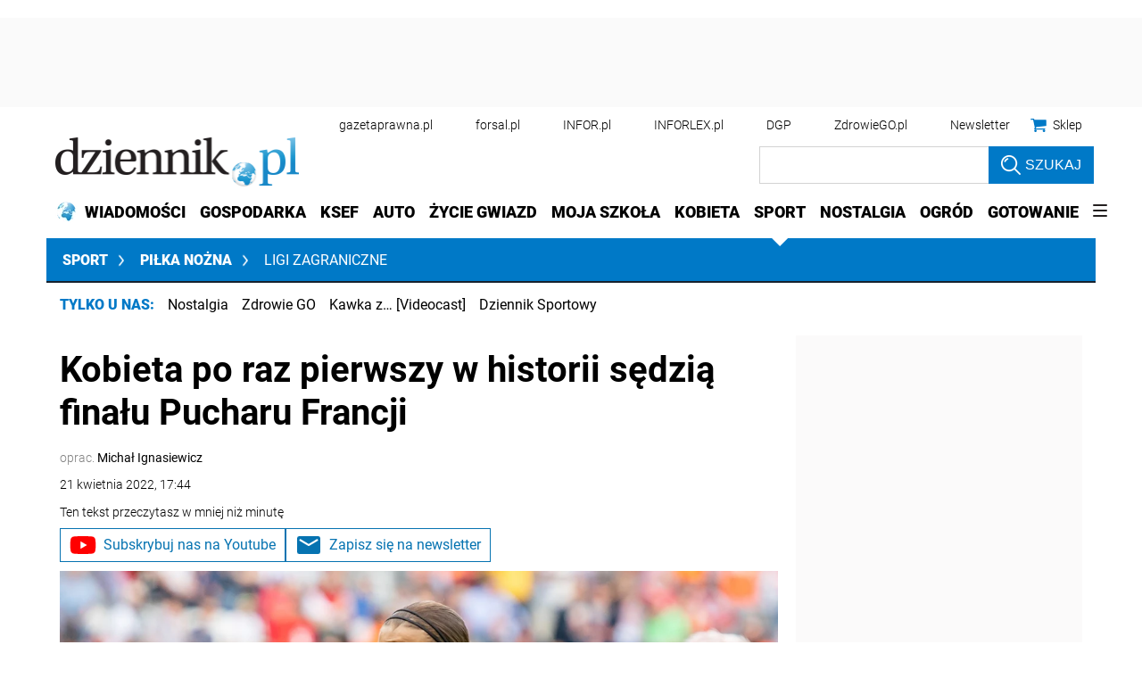

--- FILE ---
content_type: text/html; charset=utf-8
request_url: https://sport.dziennik.pl/pilka-nozna/ligi-zagraniczne/artykuly/8405230,stephanie-frappart-puchar-francji-final.html
body_size: 44393
content:
<!DOCTYPE html>
<html lang="pl">
<head>
    





    <title>Kobieta po raz pierwszy w historii sędzią finału Pucharu Francji - Dziennik.pl</title>

    
	
	
		<meta name="description" content="Po raz pierwszy w ponad 100-letniej historii rozgrywek o piłkarski Puchar Francji sędzią finału będzie kobieta. Zaplanowany na 7 maja mecz Nice z Nantes poprowadzi Stephanie Frappart - ceniona nie tylko w tym kraju, ale też na arenie międzynarodowej." />
	

    <meta charset="utf-8" />
    
    



    <script>
        window.dataLayer = window.dataLayer || [];
        window.dataLayer.push({"playerPossible":true,"numberOfPlayers":0,"numberOfPictures":1,"numberOfCharacters":1295,"numberOfWords":191,"ucs_variant":"latest","copyright":{"uuid":"d160dd68-c8e5-4d71-9128-333fa73550fa","name":"PAP"},"source":"PAP","subdomain":"sport.dziennik.pl","subcategory":"pilka-nozna","category":"sport","TagiArt":"Stephanie Frappart, Puchar Francji, piłka nożna","author":{"uuid":"22c15c7b-db05-4414-ad92-fa42c8d5cbd2","name":"oprac. Michał Ignasiewicz"},"author1_name":"oprac. Michał Ignasiewicz","author1_uuid":"22c15c7b-db05-4414-ad92-fa42c8d5cbd2","authors":"Michał Ignasiewicz","authorsCount":1,"datePublished":"2022-04-21","uuid":"bd8de958-b839-401d-b205-12be8897ff26","type":"Article","license":"Licencja dokumentu Infor","contentFlags":["infor_comments"],"rodzaj_artykulu":"bezplatny","docInforId":"FOB0000000000005456586","editors":[]});
    </script>
<!-- dataLayer | detail -->
    

















  <script defer src="https://ocdn.eu/ucs/static/dzienniktheme/f9082ba1f231e661a7e1ffdbdcdaceea/build/js/cpu.js" data-params='{"host":"sport.dziennik.pl","canonical":"https://sport.dziennik.pl/pilka-nozna/ligi-zagraniczne/artykuly/8405230,stephanie-frappart-puchar-francji-final.html","articleInforId":"FOB0000000000005456586","articleTitle":"Kobieta po raz pierwszy w historii sędzią finału Pucharu Francji","datePublished":"2022-04-21 18:02:46+0200","authorsWithJobPosition":[{"fullName":"Michał Ignasiewicz","inforId":"","jobPosition":"redaktor"}],"editors":[]}' data-imageUrl="https://ocdn.eu/pulscms-transforms/1/ne2k9kuTURBXy8zMGIyNzNmOS1iNTE1LTQxMGYtYWVkMS02MGVmMThiZDI5YjMuanBlZ5GTAszwAN4AAaEwBQ"></script>

    
      
      <script>
        window.eventBus = {};
        window.eventBus.__STATE__ = {"productName":"dziennik","articleTrackPointId":"detailContentWrapper","debug":false};
      </script>
      <script src="https://widgets.infor.pl/widgets/eventBusLite.js?version=122" defer > </script>
  
    
    <meta http-equiv="X-UA-Compatible" content="IE=edge" /><script>/* <![CDATA[ */ ringDataLayer = {"context":{"variant":{"accelerator":"c3BvcnQuZHppZW5uaWsucGw6OmxhdGVzdA=="},"id":{"website":"b58f072c-9cad-4ec5-bc27-67e78057b6fb"},"publication_structure":{"root":"SPORT_DZIENNIK_PL","path":"PILKA_NOZNA/LIGI_ZAGRANICZNE/ARTYKULY"}},"content":{"object":{"type":"story","kind":"artykuly","id":"bd8de958-b839-401d-b205-12be8897ff26","license":{"id":"207b9ea6-ecbb-4718-9e10-55a11c876fb6","name":"Licencja dokumentu Infor"}},"part":1,"publication":{"point":{"id":"8405230"},"source":{"id":"b58f072c-9cad-4ec5-bc27-67e78057b6fb","system":"ring_website_space"}},"source":{"system":"ring_content_space","id":"50a12ee2-5440-4c99-a913-35429916a05e"}}}; /* ]]> */</script><script>/* <![CDATA[ */ accConf = {"events":{"endpointPaths":["/a8f4d8cd95e164917035b64b867a45dd"]},"rum":{"boot":"disable","tid":"EA-2119576","cookieInfo":0,"pageType":"HTML"},"gtm":{"id":["GTM-KWMVCS"],"id-amp":["GTM-5DLMMFH"],"pageType":"HTML"}}; /* ]]> */</script>
<!-- Google Tag Manager -->
<script>(function(w,d,s,l,i){w[l]=w[l]||[];w[l].push({'gtm.start':
new Date().getTime(),event:'gtm.js'});var f=d.getElementsByTagName(s)[0],
j=d.createElement(s),dl=l!='dataLayer'?'&l='+l:'';j.async=true;j.src=
'https://www.googletagmanager.com/gtm.js?id='+i+dl;f.parentNode.insertBefore(j,f);
})(window,document,'script','dataLayer','GTM-KWMVCS');</script>
<!-- End Google Tag Manager -->

    
    <link rel="dns-prefetch" href="https://fonts.googleapis.com" />
<link rel="dns-prefetch" href="https://ocdn.eu" />
<link rel="dns-prefetch" href="https://fonts.gstatic.com" />
<link rel="dns-prefetch" href="https://google-analytics.com" />
<link rel="dns-prefetch" href="https://ls.hit.gemius.pl" />
<link rel="dns-prefetch" href="https://cmp.dreamlab.pl" />
<link rel="dns-prefetch" href="https://pulsembed.eu" />
<link rel="dns-prefetch" href="https://gapl.hit.gemius.pl" />
<link rel="dns-prefetch" href="https://player-api.dreamlab.pl" />
<link rel="dns-prefetch" href="https://securepubads.g.doubleclick.net" />
<link rel="dns-prefetch" href="https://widgets.infor.pl" />
<link rel="dns-prefetch" href="https://cpu-api.infor.pl" />
<link rel="dns-prefetch" href="https://consensu.incdn.pl" />
<link rel="dns-prefetch" href="https://events.ocdn.eu" />
<link rel="dns-prefetch" href="https://pro.hit.gemius.pl" />

<link rel="preconnect" href="https://fonts.googleapis.com" />
<link rel="preconnect" href="https://ocdn.eu" />
<link rel="preconnect" href="https://fonts.gstatic.com" />
<link rel="preconnect" href="https://google-analytics.com" />
<link rel="preconnect" href="https://ls.hit.gemius.pl" />
<link rel="preconnect" href="https://cmp.dreamlab.pl" />
<link rel="preconnect" href="https://pulsembed.eu" />
<link rel="preconnect" href="https://gapl.hit.gemius.pl" />
<link rel="preconnect" href="https://player-api.dreamlab.pl" />
<link rel="preconnect" href="https://securepubads.g.doubleclick.net" />
<link rel="preconnect" href="https://widgets.infor.pl" />
<link rel="preconnect" href="https://cpu-api.infor.pl" />
<link rel="preconnect" href="https://consensu.incdn.pl" />
<link rel="preconnect" href="https://events.ocdn.eu" />
<link rel="preconnect" href="https://pro.hit.gemius.pl" />

<link rel="preload" as="font" type="font/woff2" crossorigin href="https://ocdn.eu/workshopinforocdn/infor/fonts/RobotoBlack.woff2">
<link rel="preload" as="font" type="font/woff2" crossorigin href="https://ocdn.eu/workshopinforocdn/infor/fonts/RobotoLight.woff2">
<link rel="preload" as="font" type="font/woff2" crossorigin href="https://ocdn.eu/workshopinforocdn/infor/fonts/RobotoRegular.woff2">
<link rel="preload" as="font" type="font/woff2" crossorigin href="https://ocdn.eu/workshopinforocdn/infor/fonts/RobotoBlack-ext.woff2">
<link rel="preload" as="font" type="font/woff2" crossorigin href="https://ocdn.eu/workshopinforocdn/infor/fonts/RobotoRegular-ext.woff2">
<link rel="preload" as="font" type="font/woff2" crossorigin href="https://ocdn.eu/workshopinforocdn/infor/fonts/RobotoBold.woff2">
<link rel="preload" as="font" type="font/woff2" crossorigin href="https://ocdn.eu/workshopinforocdn/infor/fonts/RobotoBold-ext.woff2">
<link rel="preload" as="font" type="font/woff2" crossorigin href="https://ocdn.eu/workshopinforocdn/infor/fonts/RobotoLight-ext.woff2">
    
    
    <meta name="DC.Identifier" content="bd8de958-b839-401d-b205-12be8897ff26" />
    <meta name="pkg-uuid" content="bd8de958-b839-401d-b205-12be8897ff26" />
    

    
    <meta name="serviceUuid" content="86dd851f-edb7-4e66-8829-57dac10280ad" />
    

    
    
    <meta name="google-site-verification" content="ZmsV6xVX7nYCdwYBTVj_La87iodJtVx_MYdL8UvRjKE" />
    
    
    
    
    
    
    
    
        <link href="https://ocdn.eu/ucs/static/dzienniktheme/f9082ba1f231e661a7e1ffdbdcdaceea/build/css/infor_desktop_above.css" media="screen" type="text/css" rel="stylesheet">
    

    
    
    

    


    <script src="https://consensu.incdn.pl/index.js"></script>

    


<script type="text/javascript" data-static-amd-map="{&quot;dailyneeds&quot;:&quot;https://ocdn.eu/paas-static/template-engine/fbc3bd59219c65f9c312840c9743c691/build&quot;,&quot;embeddedapp&quot;:&quot;https://ocdn.eu/paas-static/template-engine/162d5140a65ebc0fa2e96da195a4eb9b/build&quot;,&quot;layerglass&quot;:&quot;https://ocdn.eu/paas-static/template-engine/05afb91f43a4cacccad6959d895ac7ed/build&quot;,&quot;local&quot;:&quot;//ocdn.eu/ucs/static/dzienniktheme/f9082ba1f231e661a7e1ffdbdcdaceea/build/js&quot;,&quot;pulsembed&quot;:&quot;https://pulsembed.eu/amd/1.0.20/build&quot;,&quot;tabele&quot;:&quot;https://ocdn.eu/paas-static/template-engine/08725d11c5641c65d7f9985ecb7b86c0/build&quot;,&quot;uststd&quot;:&quot;https://ocdn.eu/paas-static/template-engine/f066ddd0af5c65555c5ff1273876e4f9/build&quot;,&quot;vendor&quot;:&quot;https://ocdn.eu/paas-static/template-engine/e664b902675175d7b4ea37dc48134f31/build&quot;,&quot;localmobile&quot;:&quot;//ocdn.eu/ucs/static/dzienniktheme/f9082ba1f231e661a7e1ffdbdcdaceea/build/js&quot;}">



//a
/*
Available via the MIT or new BSD license.
see: http://github.com/szagi3891/AMDLoader for details
version 2.7
*/
(function(){function E(){for(var a=window.pageYOffset||document.documentElement.scrollTop,b=[],d=0;d<u.length;++d){var e=u[d];a>e.config.position-e.config.preload&&(b.push(d),m.runnerBox.prepareModule(e.item))}if(b.length){a=[];for(d=0;d<u.length;++d)0>b.indexOf(d)&&a.push(u[d]);u=a}}function e(a,b){B("err",a,b);(function(a,b){var e="amdLoader: errorNumber: "+a;"string"===typeof b&&""!==b&&(e+=": "+b);var l=Error(e);setTimeout(function(){throw l;},0)})(a,b)}function v(a,b){B("warn",a,b)}function t(a,
b){B("info",a,b)}function B(a,b,e){a={type:"warn",num:b,caption:e,time:(new Date).getTime()-K};y.push(a)}function q(a,b,d,p,g,l){function f(k){Object.defineProperty(a,b,{get:function(){!0===p&&v(g+"->1",l);return d},set:function(){e(g+"->2",l)},configurable:k})}try{f(!1)}catch(F){try{f(!0)}catch(k){a[b]=d}}}function m(a,b){null===n?e(3):z(a,b,24.1)&&(0<a.length?x.requireModules(a,b):e(24.2))}function G(a,b,d){null===n?v(4):1===arguments.length?z([],a,"25.1")&&x.define([],a):2===arguments.length?"string"===
typeof a&&"function"===typeof b?(s(a)?v("25.3",a):v("25.3"),x.define([],b)):z(a,b,"25.2")&&x.define(a,b):3===arguments.length?(s(a)?v("25.4",a):v("25.4"),z(b,d,"25.4")&&x.define(b,d)):e("25.5")}function z(a,b,d){if(H(a)){if("function"===typeof b)return!0;e(d+"->1")}else e(d+"->2");return!1}function L(a){var b=!1,d=!1,p=null,g=null,l=I(!1);return{isDefine:function(){return b},setDefine:function(f,F){!0===d?e(45,a):!1===b?(b=!0,p=f,setTimeout(function(){x.requireModulesWithModuleBase(a,f,function(){var b=
Array.prototype.slice.call(arguments,0);try{g=F.apply(null,b)}catch(f){e(14,a+" -> "+f);return}l.exec([g])})},0)):e(15,a)},getDeps:function(){return!0===b?p:[]},get:function(a){l.add(a)},closeDefine:function(){d=!0;!1===b&&(b=!0,l.exec([void 0]))}}}function M(a){function b(b,f,d){if(0<b.length&&"."===b[0])!0===d&&e(16,b);else{if("https://"===b.substr(0,8)||"http://"===b.substr(0,7)||"//"===b.substr(0,2))return b;for(var k in a)if(0===b.indexOf(k+"/")){k=b.replace(k,a[k]);if(b!==k)return s(f)?k+"."+
f:k;!0===d&&e(17,b);return}!0===d&&e(18,b)}}function d(b){document.getElementsByTagName("head")[0].appendChild(b)}function p(b,a){function e(){!0!==d&&(!0===k&&(c.readyState=void 0),d=!0,a(c))}var k=!1,d=!1,c=document.createElement("script");c.type="text/javascript";c.src=b;c.onload=e;c.async=!0;c.defer=!0;!0===k&&(c.readyState="interactive");c.onreadystatechange=function(){"loaded"!==c.readyState&&"complete"!==c.readyState||e()};return c}var g={};return{load:function(b,a){if(s(b)){if(!(b in g)){var e=
p(b,function(){g[b].query.exec([])});g[b]={script:e,query:I(!0)};d(e)}g[b].query.add(a)}},getActialLoading:function(){for(var b in g)if("interactive"===g[b].script.readyState)return b;return null},resolvePath:b,isLoad:function(a){a=b(a,"js",!0);return s(a)&&a in g?g[a].query.isExec():!1},isSpecified:function(a){a=b(a,"js",!1);return s(a)&&a in g?!0:!1}}}function A(a,b){for(var e=0;e<a.length;e++)b(a[e])}function s(a){return"string"===typeof a&&""!==a}function I(a){function b(){if(!0===p)for(;0<g.length;)!0===
a?g.shift().apply(null,l):d(g.shift())}function d(b){setTimeout(function(){b.apply(null,l)},0)}var p=!1,g=[],l=null;return{exec:function(a){H(a)?!1===p?(p=!0,l=a,b()):e(19):e(20)},add:function(a){"function"===typeof a?(g.push(a),b()):e(21)},isExec:function(){return p}}}function C(){return document.currentScript&&"function"===typeof document.currentScript.getAttribute?document.currentScript:null}var H=function(){return"function"===typeof Array.isArray?function(a){return Array.isArray(a)}:function(a){return"[object Array]"===
Object.prototype.toString.call(a)}}(),x=function(){function a(a,b){var c=a.split("/");2>c.length?e(5,a):(c.pop(),b(c.join("/")))}function b(a,b){var c=a.split("/"),d=b.split("/");if(0<d.length)if("."===d[0]){var h=[];A(c,function(a){h.push(a)});A(d,function(a){"."!==a&&h.push(a)});c=h.join("/");if(0===c.indexOf(a))return c;e(6,a+" , "+b+" -> "+c)}else return b;else e(7,b)}function d(a,b){function c(){if(!1===d){for(var c=[],e=0;e<a.length;e++){var J=a[e];if(!0===h[J].isInit)c.push(h[J].value);else return}d=
!0;"function"===typeof b&&b.apply(null,c)}}var d=!1,h={};A(a,function(a){a in h?e(10,a):(h[a]={isInit:!1,value:null},p(a,function(b){var d=h[a];!1===d.isInit?(d.isInit=!0,d.value=b,c()):e(11,a)}))});c()}function p(a,b){l=!0;var c=n.resolvePath(a,"js",!0);c in f||(f[c]=L(a),n.load(c,function(){if(c in f){for(;0<m.length;){var a=m.pop();g(c,a.deps)?e(12.1,c):f[c].setDefine(a.deps,a.define)}f[c].closeDefine()}else e(13,c)}));f[c].get(b)}function g(a,b){function c(a,b){A(b,function(b){a.push(b)})}function e(){var a=
r.shift();a in h||(h[a]=!0,a in f&&(a=f[a].getDeps(),c(r,a)))}var h={},r=[];for(c(r,b);0<r.length;)e();return a in h}var l=!1,f={},m=[];return{requireModulesWithModuleBase:function(k,f,c){s(k)?a(k,function(a){for(var h=[],r=0;r<f.length;r++){var k=b(a,f[r]);if("string"===typeof k&&""!==k)h.push(k);else{e(8,a+" -> "+f[r]);return}}d(h,c)}):e(9,k)},requireModules:d,requireOne:p,define:function(a,b){var c=C();if(!0!==l)null===c?v(49,""):v(49,C().getAttribute("src"));else{if(null!==c&&(c=c.getAttribute("src"),
c in f)){f[c].setDefine(a,b);return}c=n.getActialLoading();s(c)?c in f?f[c].setDefine(a,b):e(46,c):m.push({deps:a,define:b})}}}}(),n=null,y=[],K=(new Date).getTime(),u=[];q(window,"require",m,!1,27);q(window,"define",G,!1,28);q(m,"runnerBox",function(a){function b(a){c in a||(a[c]=m());return a[c]}function d(){function a(){if(!0===b)for(;0<c.length;){var h=c.shift();setTimeout(h,0)}}var b=!1,c=[];return{on:function(b){c.push(b);a()},exec:function(){!1===b?b=!0:e(41);a()}}}function m(){var a=!1,b=
null,c=d();return{onReady:function(a){c.on(function(){a(b)})},setAsRun:function(){!1===a?a=!0:e(44)},setValue:function(d){!0===a?(b=d,c.exec()):e(42)},isRun:function(){return a}}}function g(c){var d=function(a){a=a.getAttribute(w);return"string"===typeof a&&""!==a?a:null}(c),f=d.split(".");if(2!==f.length)throw Error("irregulari contents of the attribute data-run-module: "+d);var g=f[0],l=f[1];a([g],function(a){q(function(){var f;if(k(c)&&!1===b(c).isRun())if(b(c).setAsRun(),a&&"function"===typeof a[l])c.setAttribute(w+
"-isrun","1"),f=a[l](c,function(a){b(c).setValue(a)}),"undefined"!==typeof f&&(e(50,d),b(c).setValue(f));else throw f='No function "'+l+'" in module : '+g,c.setAttribute(w+"-isrun",f),Error(f);})})}function l(a,b){function c(a){setTimeout(function(){b(a)},0)}for(var e=[],d=0;d<a.length;d++)e.push(a[d]);for(d=0;d<e.length;d++)c(e[d])}function f(a){function c(){for(var b=n(a,"*["+w+"]",w),d=[],k=null,r=0;r<b.length;r++)k=b[r],!0===f(k,e)&&d.push(k);return d}function d(a){if(k(a))return!0===b(a).isRun()?
!0:!1;if("HTML"===a.tagName)return!0}function e(b){if(b===a)return!0;if(k(b))return!1}function f(a,b){function c(a){e++;if(200<e)return d(),!1;var h=b(a);return!0===h||!1===h?h:a.parentNode?c(a.parentNode):!1}function d(){var a=Error("Too much recursion");setTimeout(function(){throw a;},0)}var e=0;return c(a.parentNode)}if(a===document||!0===f(a,d)){var g;g="function"!==typeof a.getAttribute?!1:s(a.getAttribute("data-run-module"));return g?!0===b(a).isRun()?c():[a]:c()}return[]}function n(a,b,c){function d(a){a=
a.childNodes;for(var b=0;b<a.length;b++){var e=a[b],h=void 0;if(h=1===e.nodeType)h=e.getAttribute(c),h="string"===typeof h&&""!==h;h?f.push(e):d(e)}}function e(a){for(var b=[],c=0;c<a.length;c++)b.push(a[c]);return b}a===document&&(a=document.documentElement);if("function"===typeof a.querySelectorAll)return e(a.querySelectorAll(b));var f=[];d(a);return f}function k(a){a=a.getAttribute(w);return"string"===typeof a&&""!==a}var w="data-run-module",c="runnerBoxElementProp"+(new Date).getTime(),q=function(){if("function"===
typeof window.requestAnimationFrame)return window.requestAnimationFrame;for(var a=["ms","moz","webkit","o"],b=null,c=0;c<a.length;++c)if(b=window[a[c]+"RequestAnimationFrame"],"function"===typeof b)return b;return function(a){a()}}();return{runElement:function(a){a=f(a);l(a,function(a){a.getAttribute("data-run-lazyload")&&"true"===a.getAttribute("data-run-lazyload")?u.push({item:a,config:{preload:a.getAttribute("data-run-preload")&&parseInt(a.getAttribute("data-run-preload"),10)||1E3,position:a.getBoundingClientRect().top}}):
(u.length&&E(),g(a))})},whenRun:function(a,c){if(k(a))b(a).onReady(c);else e(43)},prepareModule:g}}(m),!1,29);q(m.runnerBox,"runElement",m.runnerBox.runElement,!1,30);q(m.runnerBox,"whenRun",m.runnerBox.whenRun,!1,31);q(m,"getLogs",function(a){if(!0===a){window.console.group();for(a=0;a<y.length;a++){var b=y[a];window.console[b.type](b.time,b.num,b.caption)}window.console.groupEnd()}else{a=[];for(b=0;b<y.length;b++)a.push(y[b]);return a}},!1,32);q(m,"defined",function(a){return null===n?!1:n.isLoad(a)},
!1,33);q(m,"toUrl",function(a){if(s(a))return n.resolvePath(a,"",!0);e(26)},!0,35);q(G,"amd",{},!0,37);q(m,"isBrowser",!0,!0,38);q(m,"specified",function(a){return null!==n&&n.isSpecified?n.isSpecified(a):!1},!0,39);(function(a,b){function d(b){function d(){var a=b.getAttribute("data-amd-preload");return s(a)?a.split(","):[]}function c(){var a=b.getAttribute("data-timeout-start");return 0<a?a:2E3}var f=g(b);return null!==f?(e(a,f,d(),c()),!0):!1}function e(a,d,c,f){function h(){setTimeout(function(){t(48,
"run timeout "+f);g()},f)}function g(){setTimeout(function(){0<c.length&&b(c,function(){});b.runnerBox.runElement(document)},0)}a({paths:d});l(window,"load",function(){t(48,"window.load");g();setTimeout(function(){t(48,"window.load -> 10s");g()},1E4)});"complete"===document.readyState&&(t(48,"isComplete"),g());"loaded"===document.readyState&&(t(48,"isLoaded"),h());l(document,"DOMContentLoaded",function(){t(48,"DOMContentLoaded");h();l(document.getElementsByTagName("body")[0],"pageshow",function(){t(48,
"body pageshow");g()})});l(document,"readystatechange",function(){var a="readystatechange - "+document.readyState;"complete"===document.readyState||"loaded"===document.readyState?(t(48,a+" - exec"),h()):t(48,a+" - noexec")})}function g(a){function b(a){var c=/^[\s\uFEFF\xA0]+|[\s\uFEFF\xA0]+$/g;return"function"===typeof a.trim?a.trim():null===a?"":(a+"").replace(c,"")}var c=a.getAttribute("data-static-amd-map");if("string"===typeof c){if(""===c)return{}}else return null;if("undefined"!==typeof JSON&&
"function"===typeof JSON.parse)return JSON.parse(c);a=/(,)|(\[|{)|(}|])|"(?:[^"\\\r\n]|\\["\\\/bfnrt]|\\u[\da-fA-F]{4})*"\s*:?|true|false|null|-?(?!0\d)\d+(?:\.\d+|)(?:[eE][+-]?\d+|)/g;var d,e=null;return(c=b(c+""))&&!b(c.replace(a,function(a,b,c,f){d&&b&&(e=0);if(0===e)return a;d=c||b;e+=!f-!c;return""}))?Function("return "+c)():null}function l(a,b,c){a.addEventListener?a.addEventListener(b,c,!1):a.attachEvent("on"+b,c)}var f=C();if(null===f||!0!==d(f))for(var f=document.getElementsByTagName("script"),
m=0;m<f.length&&!0!==d(f[m]);m++);})(function(a){null===n?n=M(a.paths):e(2.2)},m);var u=[],D=!1;window.addEventListener("scroll",function(){D||setTimeout(function(){E();D=!1},200);D=!0})})();
</script>
    <!-- adsConf -->

    <script>/* <![CDATA[ */
        adsNoBanner = true;
        dlApi = {
    "async": 1,
    "sgn_cookie": 0,
    "whitelist": 0,
    "keywords": [
        "ligi-zagraniczne",
        "stephanie-frappart",
        "puchar-francji",
        "pilka-nozna",
        "kobieta-po-raz-pierwszy-w-historii-sedzia-finalu-pucharu-francji"
    ],
    "target": "DZIENNIK/GLOWNA",
    "DV": "DZIENNIK_PL/LIGI-ZAGRANICZNE/POZOSTALE",
    "kropka": {},
    "keyvalues": {
        "ci": "bd8de958-b839-401d-b205-12be8897ff26"
    },
    "cmd": [],
    "adSlots": [],
    "noDfp": 1,
    "mobile": 0,
    "autoslot": 1,
    "no_gemius": 1,
    "lazy": 1,
    "lazyPercentage": 100
};
        if (typeof identifierEI !== "undefined")
        {
            dlApi.kropka['EI'] = identifierEI;
        }
        dlApi.tid = "EA-2119576";
    /* ]]> */</script>

    




    
  <!-- inforAdsConf - Detail Desktop -->
  
  
  
  
  
  
  
  
  
  
  
  
  
  
  
  

  
  

  
  <script async src="https://securepubads.g.doubleclick.net/tag/js/gpt.js"></script>
  
  
    
    
<script>/* <![CDATA[ */
window.googletag = window.googletag || {};
window.googletag.cmd = window.googletag.cmd || [];
window.ybConfiguration = window.ybConfiguration || {};
window.ybConfiguration = Object.assign({}, window.ybConfiguration, { integrationMethod: 'open_tag', smartRefreshDisabled: false });
(function (y, i, e, L, D) {
    y.Yieldbird = y.Yieldbird || {};
    y.Yieldbird.cmd = y.Yieldbird.cmd || [];
    i.cmd.push(function () { i.pubads().disableInitialLoad(); });
    L = e.createElement('script');
    L.async = true;
    L.src = 'https://cdn.qwtag.com/b9039d0e-a9af-4f8e-94eb-99107c4245e1/qw.js';
    D = e.getElementsByTagName('script')[0];
    (D.parentNode || e.head).insertBefore(L, D);
})(window, window.googletag, document);
/* ]]> */</script>

  
  <script>/* <![CDATA[ */
  window.googletag = window.googletag || {cmd: []};

    googletag.cmd.push(function() {
      googletag.defineSlot('/17796319/newdz/newdz_sg/pop-up', [1, 1], 'sg/pop-up').addService(googletag.pubads());  googletag.defineSlot("/17796319/newdz/newdz_sg/video",[1,1],"video-t").addService(googletag.pubads());  googletag.defineSlot("/17796319/newdz/newdz_sg/banner_w_artykule",[[1,1],[750,100],[750,200],[650,200],[820,200],[728,90]],"sg/banner_w_artykule").addService(googletag.pubads());  googletag.defineSlot("/17796319/newdz/newdz_sg/rect_srod",[[1,1],[300,250],[320,100],[320,50]],"sg/rect_srod").addService(googletag.pubads());  googletag.defineSlot("/17796319/newdz/newdz_sg/rect_pod_art_1",[[1,1],[300,250],[320,100],[320,50]],"sg/rect_pod_art_1").addService(googletag.pubads());  googletag.defineSlot("/17796319/newdz/newdz_sg/rect_pod_art_2",[[1,1],[300,250],[320,100],[320,50]],"sg/rect_pod_art_2").addService(googletag.pubads());  googletag.defineSlot("/17796319/newdz/newdz_sg/belka_expand",[1,1],"sg/belka_expand").addService(googletag.pubads());  var bill_Map = googletag.sizeMapping().addSize([1280, 0],[[750,300],[750,200],[750,100],[950,90],[950,100],[950, 200],[950, 300],[960,90],[970,90],[970,100],[970,200],[970,250],[970,300],[980,90],[990,90],[990,100],[1024,90],[1140,600],[1140,400],[1140,300]]).addSize([768, 0],[[750, 300], [750, 200], [750, 100],[468,60],[645,100],[645,200],[650,200],[728,90]]).addSize([0, 0],[[320,100],[320,50],[300,100],[300,50]]).build();   googletag.defineSlot('/17796319/newdz/newdz_sg/bill_top', [[750,300],[750,200],[750,100],[950,90],[950,100],[950, 200],[950, 300], [960,90], [970,90], [970,100], [970,200], [970,250], [970,300], [980,90], [990,90], [990,100], [1024,90], [1140,600], [1140,400], [1140,300], [468,60], [645,100], [645,200], [650,200],[728,90], [320,100], [320,50], [300,100], [300,50]], 'sg/bill_top').defineSizeMapping(bill_Map).addService(googletag.pubads());  googletag.defineSlot("/17796319/newdz/newdz_sg/rectangle_1",[[1,1],[300,250],[336,280],[300,600]],"sg/rectangle_1").addService(googletag.pubads());  googletag.defineSlot("/17796319/newdz/newdz_sg/rectangle_2",[[1,1],[300,250],[336,280],[300,600]],"sg/rectangle_2").addService(googletag.pubads());  googletag.defineSlot("/17796319/newdz/newdz_sg/rectangle_3",[[1,1],[300,250],[336,280],[300,600]],"sg/rectangle_3").addService(googletag.pubads());  googletag.defineSlot("/17796319/newdz/newdz_sg/rectangle_4",[[1,1],[300,250],[336,280],[300,600]],"sg/rectangle_4").addService(googletag.pubads());  googletag.defineSlot("/17796319/newdz/newdz_sg/rectangle_5",[[320,100],[320,50],[300,400],[1,1],[336,280],[300,250],[300,600]],"sg/rectangle_5").addService(googletag.pubads());  googletag.defineSlot("/17796319/newdz/newdz_sg/rectangle_6",[[336,280],[1,1],[300,250],[300,600]],"sg/rectangle_6").addService(googletag.pubads());  googletag.defineSlot("/17796319/newdz/newdz_sg/rectangle_7",[[300,250],[336,280],[1,1],[300,600]],"sg/rectangle_7").addService(googletag.pubads()); googletag.defineSlot("/17796319/newdz/newdz_sg/scroller",[[645,300],[750,300],[645,100],[750,200],[645,200],[1,1],[728,90]],"sg/scroller").addService(googletag.pubads());  googletag.defineSlot("/17796319/newdz/newdz_sg/bill_2",[[750,300],[750,200],[728,90],[790,300],[750,100],[1,1]],"sg/bill_2").addService(googletag.pubads());  googletag.defineSlot("/17796319/newdz/newdz_sg/bill_3",[[750,300],[750,100],[1,1],[750,200],[728,90],[790,300]],"sg/bill_3").addService(googletag.pubads());

      if (true) {
        
      }

      googletag.pubads().setTargeting('path', `/pilka-nozna/ligi-zagraniczne/artykuly/8405230,stephanie-frappart-puchar-francji-final.html`);
      googletag.pubads().setTargeting('host', `sport.dziennik.pl`);
      googletag.pubads().setTargeting('adult', [`0`]);
      googletag.pubads().setTargeting('noads', [`0`]);
      googletag.pubads().setTargeting('status', [`NIEZALOGOWANY`]);
      googletag.pubads().setTargeting('sponsorowane', ["0"]);
      googletag.pubads().setTargeting('DZ_Sekcja', [`sport-art`]);
      googletag.pubads().setTargeting('nrArt', [`8405230`]);
      googletag.pubads().setTargeting('tag', "Stephanie Frappart,Puchar Francji,piłka nożna");
      googletag.pubads().collapseEmptyDivs();
      googletag.pubads().setTargeting('version', [``]);
      googletag.pubads().setCentering(true);

      

      googletag.enableServices();
    });
  /* ]]> */</script>



    


    <link rel="canonical" href="https://sport.dziennik.pl/pilka-nozna/ligi-zagraniczne/artykuly/8405230,stephanie-frappart-puchar-francji-final.html" />


    <script>
    (function () {
        'use strict';

        window.dataLayer = window.dataLayer || [];
        addEvent(window, 'load', perfGTM);

        var gtmRun = false,
            gtmId = "",
            onload = "",
            embedScript = "";

        if(!embedScript) {
            return;
        }

        if(onload) {
            addEvent(document, 'DOMContentLoaded', runGTM, 2000);
        } else {
            runGTM();
        }

        function runGTM() {
            if (gtmRun === true) {
                return;
            }
            gtmRun = true;
            (function (w, d, s, l, i) {
                w[l] = w[l] || [];
                w[l].push({'gtm.start': new Date().getTime(), event: 'gtm.js'});
                var f = d.getElementsByTagName(s)[0], j = d.createElement(s), dl = l != 'dataLayer' ? '&l=' + l : '';
                j.async = true;
                j.src = '//www.googletagmanager.com/gtm.js?id=' + i + dl;
                f.parentNode.insertBefore(j, f);
            })(window, document, 'script', 'dataLayer', gtmId);
        }

        function perfGTM() {
            setTimeout(function () {
                try {
                    var te = 0, ti = 0, teDescription = 'slow';
                    if (window.performance) {
                        var g = window.performance.timing;
                        te = g.loadEventEnd - g.navigationStart;
                        ti = g.domInteractive - g.navigationStart;
                    }

                    if (te > 0 && te < 6e4 && ti > 0 && ti < 6e4) {
                        if (te < 3000) {
                            teDescription = 'fast';
                        } else if (te >= 3000 && te <= 7000) {
                            teDescription = 'medium';
                        }

                        window.dataLayer.push({
                            'event': 'speed',
                            'params': {
                                'ti': ti,
                                'te': te,
                                'teDescription': teDescription
                            }
                        });
                    }

                } catch (err) {
                }
            }, 3000);
        }

        function addEvent(element, event, callback, delay) {
            if (element.addEventListener) {
                element.addEventListener(event, function () {
                    if (delay) {
                        setTimeout(function () {
                            callback();
                        }, delay);
                    } else {
                        callback();
                    }
                }, false);
            } else {
                window.attachEvent('onload', callback);
            }
        }
    })();
</script>
    




    

    
    
    
    
    
    
    
    
        
    

    
    
    
    
    
    
    
    

    
        <script type="application/ld+json">
        {
            "@context": "http://schema.org",
            "@type": "NewsArticle",
            "headline": "Kobieta po raz pierwszy w historii sędzią finału Pucharu Francji",
            "mainEntityOfPage": "https://sport.dziennik.pl/pilka-nozna/ligi-zagraniczne/artykuly/8405230,stephanie-frappart-puchar-francji-final.html",
            "datePublished": "2022-04-21 17:44:00+0200",
            "isAccessibleForFree": true,
            
                "dateModified": "2022-04-21 17:44:00+0200",
            
            
            
                "image": {
                    
                        "width":"1000",
                        "height":"667",
                    
                    "@type":"ImageObject",
                    "url":"https://ocdn.eu/pulscms-transforms/1/Ryuk9kuTURBXy8zMGIyNzNmOS1iNTE1LTQxMGYtYWVkMS02MGVmMThiZDI5YjMuanBlZ5GVAs0EsADDw94AAaEwBQ",
                    "description": "Stephanie Frappart",
                    "name": "Stephanie Frappart"
                  },
            
            "description": "Po raz pierwszy w ponad 100-letniej historii rozgrywek o piłkarski Puchar Francji sędzią finału będzie kobieta. Zaplanowany na 7 maja mecz Nice z Nantes poprowadzi Stephanie Frappart - ceniona nie tylko w tym kraju, ale też na arenie międzynarodowej.",
            
                    "author":[
                        
                        
                        
                        {
                          "@type": "Person",
                          "name":"Michał Ignasiewicz",
                          "url":"https://www.dziennik.pl/autor/25068,michal-ignasiewicz",
                          "jobTitle": "Journalist"
                        }
                        
                    ],
                
            "publisher":{
                "@type": "Organization",
                "name": "Dziennik.pl Sport",
                "sameAs": [
                    "https://www.youtube.com/@RedakcjaInfor",
                    "https://www.facebook.com/dziennikpl",
                    "https://x.com/DziennikPL",
                    "https://www.linkedin.com/company/dziennik-pl"
                ],
                "logo": {
                  "@type":"ImageObject",
                  "url":"https://ocdn.eu/pulscms-transforms/1/i7Rk9kuTURBXy81NTMyOTIxNC1mYTZhLTRjOTktYmVmNS1mNzgwMjk3ZmMxNTMuanBlZ5GTAsz6Md4AAaEwBQ",
                  "width":"250",
                  "height":"49"
                }
            }
        }
        </script>
        
    

    
<!-- schemaOrg -->
    
    
    
        
        
        
        

        
            <meta property="og:title" content="Kobieta po raz pierwszy w historii sędzią finału Pucharu Francji" />
        
        
            <meta property="og:description" content="Po raz pierwszy w ponad 100-letniej historii rozgrywek o piłkarski Puchar Francji sędzią finału będzie kobieta. Zaplanowany na 7 maja mecz Nice z Nantes poprowadzi Stephanie Frappart - ceniona nie tylko w tym kraju, ale też na arenie międzynarodowej." />
        

        
        
            
            
            <meta property="og:image" content="https://ocdn.eu/pulscms-transforms/1/-Ztk9kuTURBXy8zMGIyNzNmOS1iNTE1LTQxMGYtYWVkMS02MGVmMThiZDI5YjMuanBlZ5GTBc0EsM0CdN4AAaEwBQ" />
            <meta property="og:image:width" content="1200" />
            <meta property="og:image:type" content="image/webp"/>
        

        
            <meta property="og:type" content="article" />
            <meta property="og:site_name" content="dziennik.pl" />
            
            
            <meta property="og:locale" content="pl_PL" />
            
            <meta property="article:published_time" content="2022-04-21 17:44:00+0200" />
        
    
<!-- fbConfig -->
    
    
    
        <meta name="twitter:card" content="summary_large_image" />
        
        <meta name="twitter:description" content="Po raz pierwszy w ponad 100-letniej historii rozgrywek o piłkarski Puchar Francji sędzią finału będzie kobieta. Zaplanowany na 7 maja mecz Nice z Nantes poprowadzi Stephanie Frappart - ceniona nie tylko w tym kraju, ale też na arenie międzynarodowej." />
        
        
        
            <meta name="twitter:title" content="Kobieta po raz pierwszy w historii sędzią finału Pucharu Francji" />
        
        <meta name="twitter:site" content=""/>
        
            
            
                <meta property="twitter:image" content="https://ocdn.eu/pulscms-transforms/1/-Ztk9kuTURBXy8zMGIyNzNmOS1iNTE1LTQxMGYtYWVkMS02MGVmMThiZDI5YjMuanBlZ5GTBc0EsM0CdN4AAaEwBQ"/>
            
        
    

<!-- twConfig -->
    
    <script>
        
        
        

        
    </script>
<!-- googleAnalytics | detail -->
    




<script>
<!--//--><![CDATA[//><!--
var gemius_identifier = 'nXpFzbcRWR1uWdFIdZdGAMQ6.MgWYQyRLQ1Mov46hIf.97';
var gemius_extraparameters = new Array('section_id=dziennik.pl');

// lines below shouldn't be edited

function gemius_pending(i) { window[i] = window[i] || function() {var x =
    window[i+'_pdata'] = window[i+'_pdata'] || []; x[x.length]=arguments;};};
gemius_pending('gemius_hit'); gemius_pending('gemius_event');
gemius_pending('pp_gemius_hit'); gemius_pending('pp_gemius_event');
(function(d,t) {try {var
    gt=d.createElement(t),s=d.getElementsByTagName(t)[0],l='http'+((location.protocol=='https:')?'s':'');
    gt.setAttribute('async','async');gt.setAttribute('defer','defer');
    gt.src=l+'://pro.hit.gemius.pl/xgemius.js';
    s.parentNode.insertBefore(gt,s);} catch (e)
{}})(document,'script');
//--><!]]>
</script>
<!-- prism | detail -->

    
        <meta name="robots" content="index, follow, max-image-preview:large" />
    
    
<link rel="manifest" href="https://sport.dziennik.pl/manifest-dziennik.json">
<meta name="apple-mobile-web-app-capable" content="yes">
<meta name="mobile-web-app-capable" content="yes">

<script>
    (function () {
        if (navigator.serviceWorker) {
            navigator.serviceWorker.register('sport-sw.js', {
                scope: window.location.href
            });
        }
        function setCookie(name, value) {
            document.cookie = name + '=' + value;
        }
        (function () {
            var is_from_homescreen = window.matchMedia('(display-mode: standalone)').matches;
            setCookie('sessionStartMode', is_from_homescreen ? 'homeScreen' : 'browser');
        })();
        (function () {
            var is_offline = typeof navigator !== 'undefined' ? !navigator.onLine : false;
            var onOffline = function onOffline() {
                setCookie('sessionOfflineMode', 'offline');
            };
            var onOnline = function onOnline() {
                setCookie('sessionOfflineMode', 'online');
            };
            if (is_offline) {
                onOffline();
            } else {
                onOnline();
            }
            window.addEventListener('online', onOnline);
            window.addEventListener('offline', onOffline);
        })();
        (function () {
            setCookie('sessionSeviceWorker', 'inactive');
            if ('serviceWorker' in navigator) {
                navigator.serviceWorker.ready.then(function () {
                    setCookie('sessionSeviceWorker', 'active');
                });
            }
        })();
        window.addEventListener('beforeinstallprompt', function (e) {
            dataLayer.push({
                'event': 'PWAHomeIconPrompt',
                'ga': {
                    'eventAction': 'PWAHomeIconPrompt',
                    'eventLabel': 'PWA Home Icon Prompt',
                    'eventCategory': 'PWA_ATH'
                }
            });
            e.userChoice.then(function (res) {
                if (res.outcome === 'dismissed') {
                    dataLayer.push({
                        'event': 'PWAHomeIconCancelled',
                        'ga': {
                            'eventAction': 'PWAHomeIconCancelled',
                            'eventLabel': 'PWA Home Icon Cancelled',
                            'eventCategory': 'PWA_ATH'
                        }
                    });
                } else if (res.outcome === 'default') {
                    dataLayer.push({
                        'event': 'PWAHomeIconDismissed',
                        'ga': {
                            'eventAction': 'PWAHomeIconDismissed',
                            'eventLabel': 'PWA Home Icon Dismissed',
                            'eventCategory': 'PWA_ATH'
                        }
                    });
                } else {
                    dataLayer.push({
                        'event': 'PWAHomeIconAdded',
                        'ga': {
                            'eventAction': 'PWAHomeIconAdded',
                            'eventLabel': 'PWA Home Icon Added',
                            'eventCategory': 'PWA_ATH'
                        }
                    });
                }
            });
        });
    })();
</script>
<meta name="theme-color" content="#FFFFFF">

    <!-- generics -->
<link rel="icon" href="https://ocdn.eu/workshopinforocdn/infor/favicon/favicon-16x16.png" sizes="16x16" >
<link rel="icon" href="https://ocdn.eu/workshopinforocdn/infor/favicon/favicon-32x32.png" sizes="32x32">
<link rel="icon" href="https://ocdn.eu/workshopinforocdn/infor/favicon/favicon-57.png" sizes="57x57">
<link rel="icon" href="https://ocdn.eu/workshopinforocdn/infor/favicon/favicon-76.png" sizes="76x76">
<link rel="icon" href="https://ocdn.eu/workshopinforocdn/infor/favicon/favicon-96.png" sizes="96x96">
<link rel="icon" href="https://ocdn.eu/workshopinforocdn/infor/favicon/favicon-128.png" sizes="128x128">
<link rel="icon" href="https://ocdn.eu/workshopinforocdn/infor/favicon/favicon-192.png" sizes="192x192">
<link rel="icon" href="https://ocdn.eu/workshopinforocdn/infor/favicon/favicon-228.png" sizes="228x228">
<link rel="manifest" href="https://ocdn.eu/workshopinforocdn/infor/favicon/site.webmanifest">
<link rel="mask-icon" href="https://ocdn.eu/workshopinforocdn/infor/favicon/safari-pinned-tab.svg" color="#0079c7">
<!-- Android -->
<link rel="shortcut icon" href="https://ocdn.eu/workshopinforocdn/infor/favicon/favicon-196.png" sizes="196x196">
<!-- iOS -->
<link rel="apple-touch-icon" href="https://ocdn.eu/workshopinforocdn/infor/favicon/favicon-120.png" sizes="120x120">
<link rel="apple-touch-icon" href="https://ocdn.eu/workshopinforocdn/infor/favicon/favicon-152.png" sizes="152x152">
<link rel="apple-touch-icon" href="https://ocdn.eu/workshopinforocdn/infor/favicon/apple-touch-icon.png" sizes="180x180">
<!-- Windows 8 IE 10 -->
<meta name="msapplication-TileColor" content="#FFFFFF">
<meta name="theme-color" content="#ffffff">
<meta name="msapplication-TileImage" content="https://ocdn.eu/workshopinforocdn/infor/favicon/favicon-144.png">
<!-- Windows 8.1 + IE11 and above -->
<meta name="msapplication-config" content="https://ocdn.eu/workshopinforocdn/infor/favicon/browserconfig.xml" />
    <!--RSS-->
    <link rel="alternate" type="application/rss+xml" title="Dziennik.pl" href="https://www.dziennik.pl/.feed">
    <link rel="alternate" type="application/rss+xml" title="Wiadomości Dziennik.pl" href="https://wiadomosci.dziennik.pl/.feed">
    <link rel="alternate" type="application/rss+xml" title="Gospodarka Dziennik.pl" href="https://gospodarka.dziennik.pl/.feed">
    <link rel="alternate" type="application/rss+xml" title="Sport Dziennik.pl" href="https://sport.dziennik.pl/.feed">
    <link rel="alternate" type="application/rss+xml" title="Rozrywka Dziennik.pl" href="https://rozrywka.dziennik.pl/.feed">
    <link rel="alternate" type="application/rss+xml" title="Auto Dziennik.pl" href="https://auto.dziennik.pl/.feed">
    <link rel="alternate" type="application/rss+xml" title="Kobieta Dziennik.pl" href="https://kobieta.dziennik.pl/.feed">
    <link rel="alternate" type="application/rss+xml" title="Gotowanie Dziennik.pl" href="https://gotowanie.dziennik.pl/.feed">
    <link rel="alternate" type="application/rss+xml" title="Technologia Dziennik.pl" href="https://technologia.dziennik.pl/.feed">
    <link rel="alternate" type="application/rss+xml" title="Film Dziennik.pl" href="https://film.dziennik.pl/.feed">
    <link rel="alternate" type="application/rss+xml" title="Muzyka Dziennik.pl" href="https://muzyka.dziennik.pl/.feed">
    <link rel="alternate" type="application/rss+xml" title="Kultura Dziennik.pl" href="https://kultura.dziennik.pl/.feed">
    <link rel="alternate" type="application/rss+xml" title="Podróże Dziennik.pl" href="https://podroze.dziennik.pl/.feed">
    <link rel="alternate" type="application/rss+xml" title="Zdrowie Dziennik.pl" href="https://zdrowie.dziennik.pl/.feed">
    <link rel="alternate" type="application/rss+xml" title="Edukacja Dziennik.pl" href="https://edukacja.dziennik.pl/.feed">
    <link rel="alternate" type="application/rss+xml" title="Nieruchomości Dziennik.pl" href="https://nieruchomosci.dziennik.pl/.feed">
    <link rel="alternate" type="application/rss+xml" title="Hobby Dziennik.pl" href="https://hobby.dziennik.pl/.feed">
<!--/RSS-->

    
    

    
    
    
    
    <script src="https://ocdn.eu/workshopinforocdn/infor/misc/taboola-assets/taboola_v1.js" async defer></script><!-- taboola engine -->
    

    
    

    
    
    

    
        
            
            <link href="https://ocdn.eu/pulscms-transforms/1/GWhk9kuTURBXy8zMGIyNzNmOS1iNTE1LTQxMGYtYWVkMS02MGVmMThiZDI5YjMuanBlZ5GVAs0DJQDDw94AAaEwBQ" rel="preload" type="image/webp" as="image" fetchpriority="high" />
        
    

    
    
    
    
        <noscript>
            <link href="https://ocdn.eu/ucs/static/dzienniktheme/f9082ba1f231e661a7e1ffdbdcdaceea/build/css/infor_desktop_above.css" media="screen" type="text/css" rel="stylesheet">
        </noscript>
    
    


    
    
        
            <script async defer src="https://s-eu-1.pushpushgo.com/js/64f5abcf6fe839152da2a66f.js"></script>
        
        
    
        
            <script async defer src="https://ocdn.eu/dziennik/infor/pwa/adnami.js"></script>
        
        
    

<script src="https://lib.onet.pl/s.csr/build/dlApi/dl.boot.min.js" async></script><link rel="manifest" href="https://sport.dziennik.pl/manifest.json"></head>

<body id="newDetail"
   data-adult="0"
   data-noads="0"
   data-sponsor="0"
   class="ucs-infoskin content-type-story">
<!-- Google Tag Manager (noscript) -->
<noscript>
<iframe src="https://www.googletagmanager.com/ns.html?id=GTM-KWMVCS" height="0" width="0" style="display:none;visibility:hidden"></iframe>
</noscript>
<!-- End Google Tag Manager (noscript) -->

    
    <svg class="mainIconPack" version="1.1" xmlns="http://www.w3.org/2000/svg" style="display:none;">
    <defs>
        <symbol id="shareIconWhatsapp" viewBox="0 0 21 21">
            <defs>
                <style>
                  .cls-10 {
                    fill: #fff;
                    fill-rule: evenodd;
                  }
                </style>
            </defs>
            <path class="cls-10" d="M222.5,611a10.415,10.415,0,0,1-5.776-1.734l-4.036,1.29,1.308-3.9A10.493,10.493,0,0,1,222.5,590H222.5A10.5,10.5,0,0,1,222.5,611Zm6.288-7.628a1.477,1.477,0,0,0-.586-0.359c-0.308-.154-1.808-0.895-2.092-0.993a0.584,0.584,0,0,0-.753.228,13.052,13.052,0,0,1-.82,1.086,0.664,0.664,0,0,1-.741.117,7.717,7.717,0,0,1-2.462-1.518,9.312,9.312,0,0,1-1.7-2.117,0.494,0.494,0,0,1,.123-0.655c0.154-.191.3-0.327,0.457-0.506a1.849,1.849,0,0,0,.339-0.481,0.626,0.626,0,0,0-.043-0.568c-0.074-.155-0.691-1.661-0.944-2.272h0a0.609,0.609,0,0,0-.667-0.518c-0.117-.008-0.234-0.012-0.352-0.012a1.521,1.521,0,0,0-1.073.375,3.353,3.353,0,0,0-1.074,2.556,6,6,0,0,0,1.246,3.167,13.149,13.149,0,0,0,5.227,4.617c2.413,1,3.129.908,3.678,0.79a2.959,2.959,0,0,0,2.061-1.481A2.587,2.587,0,0,0,228.791,603.369Z" transform="translate(-212 -590)"/>
        </symbol>

        <symbol id="shareIconFacebook" viewBox="0 0 14 27">
            <defs>
                <style>
                  .cls-3 {
                    fill: #fff;
                    fill-rule: evenodd;
                  }
                </style>
            </defs>
            <path class="cls-3" d="M57.087,616V603.684h4.128l0.618-4.8H57.087V595.82c0-1.39.385-2.337,2.375-2.337H62v-4.293A34.026,34.026,0,0,0,58.3,589c-3.659,0-6.164,2.237-6.164,6.345v3.539H48v4.8h4.138V616h4.949Z" transform="translate(-48 -589)"/>
        </symbol>

        <symbol id="shareIconFacebookSmall" viewBox="0 0 30 27">
            <defs>
                <style>
                    .cls-7 {
                        fill: #fff;
                        fill-rule: evenodd;
                    }
                </style>
            </defs>
            <path class="cls-7" d="M57.087,616V603.684h4.128l0.618-4.8H57.087V595.82c0-1.39.385-2.337,2.375-2.337H62v-4.293A34.026,34.026,0,0,0,58.3,589c-3.659,0-6.164,2.237-6.164,6.345v3.539H48v4.8h4.138V616h4.949Z" transform="translate(-48 -589)"/>
        </symbol>

        <symbol id="sendEmail" viewBox="0 0 21 21">
            <defs>
              <style>
                .cls-5 {
                  fill: #fff;
                  fill-rule: evenodd;
                }
              </style>
            </defs>
            <path class="cls-5" d="M419.9,1044H403.1a2.105,2.105,0,0,0-2.09,2.12L401,1058.87a2.122,2.122,0,0,0,2.1,2.13h16.8a2.122,2.122,0,0,0,2.1-2.13v-12.75A2.114,2.114,0,0,0,419.9,1044Zm0,4.25-8.4,5.31-8.4-5.31v-2.13l8.4,5.31,8.4-5.31v2.13Z" transform="translate(-401 -1044)"/>
        </symbol>

        <symbol id="mailIcon" viewBox="0 0 21 21">
            <path d="M419.9,1044H403.1a2.105,2.105,0,0,0-2.09,2.12L401,1058.87a2.122,2.122,0,0,0,2.1,2.13h16.8a2.122,2.122,0,0,0,2.1-2.13v-12.75A2.114,2.114,0,0,0,419.9,1044Zm0,4.25-8.4,5.31-8.4-5.31v-2.13l8.4,5.31,8.4-5.31v2.13Z" transform="translate(-401 -1044)"/>
        </symbol>

        <symbol id="shareIconAndroid" viewBox="0 0 18 20">
            <path d="M
        303,408.128a2.905,2.905,0,0,0-1.96.773l-7.13-4.166a2.787,2.787,0,0,0,0-1.405l7.05-4.124a3.007,3.007,0,1,0-.96-2.2,3.319,3.319,0,0,0,.09.7l-7.05,4.124a3.011,3.011,0,1,0,0,4.4l7.12,4.176a2.832,2.832,0,0,0-.08.652A2.92,2.92,0,1,0,303,408.128Z"
                  transform="translate(-288 -394)"/>
        </symbol>

        <symbol id="shareIconIos" viewBox="0 0 50 50">
            <polyline  points="17,10 25,2 33,10"  stroke-linecap="round" stroke-miterlimit="10"
                       stroke-width="4"/>
            <line   stroke-linecap="round" stroke-miterlimit="10" stroke-width="4" x1="25"
                    x2="25" y1="32" y2="2.333"/>
            <rect stroke="none" fill="none"  height="50" width="50"/>
            <path d="M17,17H8v32h34V17h-9"  stroke-linecap="round" stroke-miterlimit="10"
                  stroke-width="4"/>
        </symbol>

        <symbol id="shareIconWindows" viewBox="0 0 622 562">
            <path d="M676,262.4L455,483V362s-66.918-2.5-142,27c-44.969,17.667-99.5,52.5-138,93l1-70s9.542-94.189,73-160c61.84-64.134,96-67.5,109-73,12.9-5.459,52.641-16.822,97-16.992V41L676,261.6l-0.4.4ZM495,138.293V202H455.258c-9.067.05-100.583,2.076-162.258,63-64.468,63.683-73,127-73,127s62.25-40.25,121-55c62.965-15.808,114-15,114-15h40v63.707L617.806,262ZM495,521l40-40V602H55V202H95V562H495V521Z" transform="translate(-54.5 -40.5)"/>
        </symbol>

    </defs>
</svg>

    
    
        
        
    
    
    
    
    

    
        
            



    
    
    
    
    
        
        <div class="infor-ad" id="pop-up" data-slot-name="pop-up" data-run-module="local/common.adsAll">
            <div>
                
                <!-- /17796319/newdz/newdz_sg/pop-up -->
                <div id='sg/pop-up'>
                    <script>
                        googletag.cmd.push(function() { googletag.display('sg/pop-up'); });
                    </script>
                </div>
                <div class="textAds"></div>
                
            </div>
        </div>
    

        
    

        
        
    
    
    
    
    

    
        
            



    
    

    
        
        
        
        
        
        

        
        
        <div class="infor-ad justify belka_expandWrapper" id="belka_expand"
             style="min-height:100px;background-color:rgb(250,250,250);display: flex; flex-direction: column; justify-content: center;"
            data-slot-name="belka_expand"
            data-ismobile="false"
            data-height-desktop="100"
            data-height-mobile="0"
            data-run-module="local/common.adsAll">
            <div class="stickyAds">
                <!-- /17796319/newdz/newdz_sg/belka_expand -->
                <div id='sg/belka_expand' >
                    <script>
                        googletag.cmd.push(function() { googletag.display('sg/belka_expand'); });
                    </script>
                </div>
                <div class="textAds"></div>
            </div>
        </div>
        
    

        
    

        
    

    <div id="doc" class="detailContainer">
        
            <div class="contentShareLeft">
                

<div id="content-share-top"  data-run-module="local/main.desktopSharerBox">
    <a  class="icoHome" href="https://www.dziennik.pl" data-gtm-social="widget_backToMainPage">
        <svg>
            <use xlink:href="#home"></use>
        </svg>
    </a>
    <a href="javascript:void(0);" class="icoEmail" data-run-module="local/common.prepareLink" data-gtm-social="email">
            <svg>
                <use xlink:href="#sendEmail"></use>
            </svg>
    </a>
    <a class="icoFB fb_share " href="javascript:void(0);" data-run-module="embeddedapp/main.sharethis_facebook" data-gtm-social="widget_facebook" data-run-lazyload="true" data-run-preload="500">
        <svg>
            <use xlink:href="#shareIconFacebook"></use>
        </svg>
    </a>
    <a class="icoTw tw_share" href="javascript:void(0);" data-run-module="embeddedapp/main.sharethis_twitter" data-gtm-social="widget_twitter" data-run-lazyload="true" data-run-preload="500">
        <svg xmlns="http://www.w3.org/2000/svg" height="1em" viewBox="0 0 512 512"><path d="M389.2 48h70.6L305.6 224.2 487 464H345L233.7 318.6 106.5 464H35.8L200.7 275.5 26.8 48H172.4L272.9 180.9 389.2 48zM364.4 421.8h39.1L151.1 88h-42L364.4 421.8z"/></svg>
    </a>
</div><!-- contentShareBottom -->
            </div>
        

        <svg id="iconPack" version="1.1" xmlns="http://www.w3.org/2000/svg" style="display:none;">
	<defs>
		<symbol id="menuOpenIcon" viewBox="0 0 24 24">
			<path transform="matrix(1 0 0 1 4.9999999999999964 5)" stroke-width="0"
						stroke-miterlimit="3" stroke="#000000" fill="#000000"
						d="M0,2.000000000000001 C0,0.8954303999999986 0.8954303999999986,0 2,0 C3.104569599999998,0 4,0.8954303999999986 4,2.000000000000001 C4,3.1045696000000014 3.104569599999998,4 2,4 C0.8954303999999986,4 0,3.1045696000000014 0,2.000000000000001 Z "></path>
			<path transform="matrix(1 0 0 1 9.999999999999996 5)" stroke-width="0"
						stroke-miterlimit="3" stroke="#000000" fill="#000000"
						d="M0,2.000000000000001 C0,0.8954303999999986 0.8954303999999986,0 2,0 C3.104569599999998,0 4,0.8954303999999986 4,2.000000000000001 C4,3.1045696000000014 3.104569599999998,4 2,4 C0.8954303999999986,4 0,3.1045696000000014 0,2.000000000000001 Z "></path>
			<path transform="matrix(1 0 0 1 15 5)" stroke-width="0" stroke-miterlimit="3"
						stroke="#000000" fill="#000000"
						d="M0,2.000000000000001 C0,0.8954303999999986 0.8954303999999986,0 2,0 C3.104569599999998,0 4,0.8954303999999986 4,2.000000000000001 C4,3.1045696000000014 3.104569599999998,4 2,4 C0.8954303999999986,4 0,3.1045696000000014 0,2.000000000000001 Z "></path>
			<path transform="matrix(1 0 0 1 4.9999999999999964 10.100000000000001)"
						stroke-width="0" stroke-miterlimit="3" stroke="#000000" fill="#000000"
						d="M0,2.000000000000001 C0,0.8954303999999986 0.8954303999999986,0 2,0 C3.104569599999998,0 4,0.8954303999999986 4,2.000000000000001 C4,3.1045696000000014 3.104569599999998,4 2,4 C0.8954303999999986,4 0,3.1045696000000014 0,2.000000000000001 Z "></path>
			<path transform="matrix(1 0 0 1 9.999999999999996 10.000000000000002)" stroke-width="0"
						stroke-miterlimit="3" stroke="#000000" fill="#000000"
						d="M0,2.000000000000001 C0,0.8954303999999986 0.8954303999999986,0 2,0 C3.104569599999998,0 4,0.8954303999999986 4,2.000000000000001 C4,3.1045696000000014 3.104569599999998,4 2,4 C0.8954303999999986,4 0,3.1045696000000014 0,2.000000000000001 Z "></path>
			<path transform="matrix(1 0 0 1 15 10)" stroke-width="0" stroke-miterlimit="3"
						stroke="#000000" fill="#000000"
						d="M0,2.000000000000001 C0,0.8954303999999986 0.8954303999999986,0 2,0 C3.104569599999998,0 4,0.8954303999999986 4,2.000000000000001 C4,3.1045696000000014 3.104569599999998,4 2,4 C0.8954303999999986,4 0,3.1045696000000014 0,2.000000000000001 Z "></path>
			<path transform="matrix(1 0 0 1 4.9999999999999964 15)" stroke-width="0"
						stroke-miterlimit="3" stroke="#000000" fill="#000000"
						d="M0,2.000000000000001 C0,0.8954303999999986 0.8954303999999986,0 2,0 C3.104569599999998,0 4,0.8954303999999986 4,2.000000000000001 C4,3.1045696000000014 3.104569599999998,4 2,4 C0.8954303999999986,4 0,3.1045696000000014 0,2.000000000000001 Z "></path>
			<path transform="matrix(1 0 0 1 9.999999999999996 15)" stroke-width="0"
						stroke-miterlimit="3" stroke="#000000" fill="#000000"
						d="M0,2.000000000000001 C0,0.8954303999999986 0.8954303999999986,0 2,0 C3.104569599999998,0 4,0.8954303999999986 4,2.000000000000001 C4,3.1045696000000014 3.104569599999998,4 2,4 C0.8954303999999986,4 0,3.1045696000000014 0,2.000000000000001 Z "></path>
		</symbol>
		<symbol id="home" viewBox="0 0 25 22">
			<g transform="translate(-115.004 -259.952)">
				<g transform="translate(-74.415 113.902)">
					<path d="M208.9,156.977a.412.412,0,0,0-.415.409v9.181a.136.136,0,0,1-.137.135H195.48a.136.136,0,0,1-.137-.135v-9.155a.415.415,0,0,0-.83,0v9.155a.962.962,0,0,0,.968.954h12.871a.962.962,0,0,0,.967-.954v-9.181A.412.412,0,0,0,208.9,156.977Z" stroke-width="1.163"></path>
					<path d="M213.693,157.018l-11.5-10.237a.42.42,0,0,0-.556,0l-11.5,10.237a.405.405,0,0,0-.03.578.42.42,0,0,0,.586.029l11.221-9.989,11.221,9.989a.419.419,0,0,0,.586-.029A.405.405,0,0,0,213.693,157.018Z" stroke-width="1.163"></path>
				</g>
				<path d="M121.065,281.424a.962.962,0,0,1-.967-.954v-9.156a.415.415,0,0,1,.83,0v9.156a.137.137,0,0,0,.138.135h12.871a.136.136,0,0,0,.137-.135v-9.182a.415.415,0,0,1,.831,0v9.182a.962.962,0,0,1-.967.954Zm17.656-9.9L127.5,261.538l-11.221,9.989a.419.419,0,0,1-.586-.029.406.406,0,0,1,.03-.579l11.5-10.237a.42.42,0,0,1,.556,0l11.5,10.237a.406.406,0,0,1,.03.579.418.418,0,0,1-.586.029Z"></path>
			</g>
		</symbol>

		<symbol id="loupe" viewBox="0 0 20 20">
			<g transform="translate(45.063 -29.313) rotate(-180)">
				<circle cx="7.875" cy="7.875" r="7.875" transform="translate(28.438 -45.938)" fill="none" stroke-linecap="round" stroke-width="1.75"></circle>
				<path d="M38.032-33.28a6.341,6.341,0,0,0,2.736-2.582" fill="none" stroke-linecap="round" stroke-width="1.75"></path>
				<line x1="6.006" y1="6.006" transform="translate(24.738 -49.637)" fill="none" stroke-linecap="round" stroke-width="1.75"></line>
			</g>
		</symbol>

		<symbol id="author">
			<path d="M31.167,31.167V28.645a4.583,4.583,0,0,0-2.722-4.188L24.277,22.6a2.292,2.292,0,0,1-1.361-2.094v-.528c1.31-1.3,1.833-3.557,1.833-5.774,0-2.531-1.375-5.042-4.583-5.042s-4.583,2.51-4.583,5.042c0,2.216.523,4.476,1.833,5.774v.528A2.292,2.292,0,0,1,16.056,22.6l-4.167,1.852a4.583,4.583,0,0,0-2.722,4.188v2.521Z" transform="translate(-8.667 -8.667)"></path>
		</symbol>

		<symbol id="quote" viewBox="0 0 70 50">
			<path xmlns="http://www.w3.org/2000/svg" d="M42.555,44.114s5.233.615,11.49-4.31c4.6-3.621,4.488-10.513,4.107-13.91A14.816,14.816,0,0,1,50.5,28,14.256,14.256,0,0,1,36,14,14.256,14.256,0,0,1,50.5,0a14.833,14.833,0,0,1,7.214,1.853c4.2,2.084,10.305,8.28,10.591,26.563.36,23.023-25.751,26.366-25.751,26.366Zm-36,0s5.233.615,11.49-4.31c4.6-3.621,4.488-10.513,4.107-13.91A14.816,14.816,0,0,1,14.5,28,14.256,14.256,0,0,1,0,14,14.256,14.256,0,0,1,14.5,0a14.833,14.833,0,0,1,7.214,1.853c4.2,2.084,10.305,8.28,10.591,26.563.36,23.023-25.751,26.366-25.751,26.366Z" fill="#0086cd"></path>
		</symbol>

		<symbol id="gallery" viewBox="0 0 30 25">
			<g>
				<path d="M5,25a5.006,5.006,0,0,1-5-5V9.412a5.007,5.007,0,0,1,5-5H8.686A5.008,5.008,0,0,1,13.652,0h3.7a5.008,5.008,0,0,1,4.966,4.412H26a5.006,5.006,0,0,1,5,5V20a5.006,5.006,0,0,1-5,5ZM2.163,9.618V19.795a3,3,0,0,0,3,3H25.837a3,3,0,0,0,3-3V9.618a3,3,0,0,0-3-3H5.163A3,3,0,0,0,2.163,9.618ZM20.08,4.412a3.005,3.005,0,0,0-2.893-2.206H13.815a3.006,3.006,0,0,0-2.894,2.206Z" transform="translate(-0.001 0)" fill="#fff"></path>
				<path d="M6.128,12.256a6.128,6.128,0,1,1,6.128-6.128A6.135,6.135,0,0,1,6.128,12.256Zm0-10.093a3.965,3.965,0,1,0,3.965,3.965A3.97,3.97,0,0,0,6.128,2.163Z" transform="translate(9.372 9.14)" fill="#fff"></path>
			</g>
		</symbol>

		<symbol id="video" viewBox="0 0 30 30">
			<g>
				<path d="M-19,184a14.9,14.9,0,0,1-10.607-4.393A14.9,14.9,0,0,1-34,169a14.9,14.9,0,0,1,4.393-10.607A14.9,14.9,0,0,1-19,154a14.9,14.9,0,0,1,10.607,4.393A14.9,14.9,0,0,1-4,169a14.9,14.9,0,0,1-4.393,10.606A14.9,14.9,0,0,1-19,184Zm0-28a13.015,13.015,0,0,0-13,13,13.015,13.015,0,0,0,13,13A13.014,13.014,0,0,0-6,169,13.015,13.015,0,0,0-19,156Z" transform="translate(34 -154)" fill="#fff"></path>
				<path d="M6.136,1.481a1,1,0,0,1,1.728,0L13.123,10.5a1,1,0,0,1-.864,1.5H1.741a1,1,0,0,1-.864-1.5Z" transform="translate(5 12) rotate(-30)" fill="#fff"></path>
			</g>
		</symbol>

		<symbol id="podcast" viewBox="0 0 40 35">
			<image id="Vector_Smart_Object" data-name="Vector Smart Object" width="40" height="35" xlink:href="[data-uri]"/>
		</symbol>

		<symbol id="galleryDark" viewBox="0 0 20 17">
			<g>
				<path d="M5,17a5.006,5.006,0,0,1-5-5V8A5.007,5.007,0,0,1,5,3h.829a4.428,4.428,0,0,1,8.382,0h.829a5.006,5.006,0,0,1,5,5v4a5.006,5.006,0,0,1-5,5ZM1.4,7.5v5a3,3,0,0,0,3,3H15.642a3,3,0,0,0,3-3v-5a3,3,0,0,0-3-3H4.4A3,3,0,0,0,1.4,7.5ZM12.648,3a3.022,3.022,0,0,0-.478-.62,2.98,2.98,0,0,0-2.12-.879H9.991A3,3,0,0,0,7.394,3Z" transform="translate(-0.001 0)" fill="#818181"></path>
				<path d="M3.962,8.334A4.073,4.073,0,0,1,0,4.167,4.073,4.073,0,0,1,3.962,0,4.073,4.073,0,0,1,7.923,4.167,4.073,4.073,0,0,1,3.962,8.334Zm0-6.863A2.635,2.635,0,0,0,1.4,4.167a2.635,2.635,0,0,0,2.563,2.7,2.635,2.635,0,0,0,2.563-2.7A2.635,2.635,0,0,0,3.962,1.471Z" transform="translate(6.058 6.215)" fill="#818181"></path>
			</g>
		</symbol>

		<symbol id="videoDark" viewBox="0 0 17 17">
			<g>
				<path d="M8.5,17A8.5,8.5,0,0,1,2.49,2.49,8.5,8.5,0,1,1,14.51,14.51,8.445,8.445,0,0,1,8.5,17Zm0-15.866A7.367,7.367,0,1,0,15.866,8.5,7.375,7.375,0,0,0,8.5,1.133Z" transform="translate(0 0)" fill="#818181"></path>
				<path d="M3.143,1.481a1,1,0,0,1,1.728,0L7.136,5.364a1,1,0,0,1-.864,1.5H1.741a1,1,0,0,1-.864-1.5Z" transform="translate(2.79 6.8) rotate(-30)" fill="#818181"></path>
			</g>
		</symbol>

		<symbol id="podcastDark" viewBox="0 0 17 14">
			<image id="Vector_Smart_Object_copy_5" data-name="Vector Smart Object copy 5" width="17" height="14" xlink:href="[data-uri]"/>
		</symbol>

		<symbol id="chevronRight" viewBox="0 0 17 17">
			<g>
				<path d="M0,0,28.912,28.912" transform="translate(2103.5 8935.5)" fill="none" stroke="#046d95" stroke-linecap="round" stroke-width="21"></path>
				<path d="M0,0,28.912,28.912" transform="translate(2132.412 8964.412) rotate(90)" fill="none" stroke="#046d95" stroke-linecap="round" stroke-width="21"></path>
			</g>
		</symbol>

		<symbol id="chevronLeft" viewBox="0 0 17 17">
			<g>
				<path d="M0,0,28.912,28.912" transform="translate(2103.5 8935.5)" fill="none" stroke="#046d95" stroke-linecap="round" stroke-width="21"></path>
				<path d="M0,0,28.912,28.912" transform="translate(2132.412 8964.412) rotate(90)" fill="none" stroke="#046d95" stroke-linecap="round" stroke-width="21"></path>
			</g>
		</symbol>

		<symbol id="homeIcon" viewBox="0 0 24 24">
      <path d="M0 0h24v24H0z" fill="none"/><path d="M10 20v-6h4v6h5v-8h3L12 3 2 12h3v8z"/>
    </symbol>
	</defs>
</svg>






<svg class="mainIconPack" version="1.1" xmlns="http://www.w3.org/2000/svg" style="display:none;">
    <defs>
        <symbol id="menuCloseIcon" viewBox="0 0 24 24">
            <path class="cls-1"
                  d="M294,95.01a12,12,0,1,1,12-12A12.014,12.014,0,0,1,294,95.01Zm0-23.144A11.143,11.143,0,1,0,305.144,83.01,11.157,11.157,0,0,0,294,71.867Zm-5.012,7.1,0.5-.525,9.522,8.592-0.5.525Zm9.216-.976,0.549,0.5-8.962,9.521-0.549-.5Z"
                  transform="translate(-282 -71)"/>
        </symbol>
<symbol id="videoIconBig" viewBox="0 0 29 29">
    <path d="M137.436,559.513l-10.764,6.214V553.3Zm-6.936,14.5a14.5,14.5,0,1,1,14.5-14.5A14.517,14.517,0,0,1,130.5,574.012Zm0-27.965a13.466,13.466,0,1,0,13.466,13.466A13.481,13.481,0,0,0,130.5,546.047Z" transform="translate(-116 -545)"></path>
</symbol>
<symbol id="photoIconBig" viewBox="0 0 29 29">
    <path d="M291.5,575.013a14.5,14.5,0,1,1,14.5-14.5A14.517,14.517,0,0,1,291.5,575.013Zm0-27.966a13.465,13.465,0,1,0,13.466,13.466A13.481,13.481,0,0,0,291.5,547.047Zm5.764,19.062h-11.3a1.246,1.246,0,0,1-1.256-1.227V558.13a1.245,1.245,0,0,1,1.256-1.227h1.883l1-1.842h5.53l1,1.842h1.883a1.245,1.245,0,0,1,1.256,1.227v6.752A1.246,1.246,0,0,1,297.264,566.109Zm-5.649-7.978a2.762,2.762,0,1,0,2.825,2.762A2.794,2.794,0,0,0,291.615,558.131Z" transform="translate(-277 -546)"></path>
</symbol>
</defs>
</svg>

<header class="pageHeader reduced nojs" id="pageHeader">
    
    
    
    <div>
      <ul class="corporateMenu">
        
          
            <li >
              
              <a title="gazetaprawna.pl" href="https://www.gazetaprawna.pl/?utm_source=toplinks&amp;utm_medium=dziennik" target="_blank" >gazetaprawna.pl</a>
            </li>
          
        
          
            <li >
              
              <a title="forsal.pl" href="https://www.forsal.pl/?utm_source=toplinks&amp;utm_medium=dziennik" target="_blank" >forsal.pl</a>
            </li>
          
        
          
            <li >
              
              <a title="INFOR.pl" href="https://www.infor.pl/?utm_source=toplinks&amp;utm_medium=dziennik" target="_blank" >INFOR.pl</a>
            </li>
          
        
          
            <li >
              
              <a title="INFORLEX.pl" href="https://www.inforlex.pl/?utm_source=toplinks&amp;utm_medium=dziennik" target="_blank" >INFORLEX.pl</a>
            </li>
          
        
          
            <li >
              
              <a title="DGP" href="https://edgp.gazetaprawna.pl/?utm_source=toplinks&amp;utm_medium=dziennik" target="_blank" >DGP</a>
            </li>
          
        
          
            <li >
              
              <a title="ZdrowieGO.pl" href="https://www.zdrowiego.pl/?utm_source=toplinks&amp;utm_medium=dziennik" target="_blank" >ZdrowieGO.pl</a>
            </li>
          
        
          
            <li >
              
              <a title="Newsletter" href="https://e-newsletter.infor.pl/?usluga=60&amp;utm_source=toplinks&amp;utm_medium=dziennik" target="_self" >Newsletter</a>
            </li>
          
        
          
            <li class="specShopLink" >
              
                <svg version="1.1" id="shopIcon" xmlns="http://www.w3.org/2000/svg" xmlns:xlink="http://www.w3.org/1999/xlink" x="0px" y="0px"
                  viewBox="0 0 475.1 402" style="enable-background:new 0 0 475.1 402;" xml:space="preserve">
                  <g>
                    <g>
                      <path class="st0" d="M365.4,365.5c0,10.1,3.6,18.7,10.7,25.8c7.1,7.1,15.7,10.7,25.8,10.7c10.1,0,18.7-3.6,25.8-10.7
                        c7.1-7.1,10.7-15.7,10.7-25.8s-3.6-18.7-10.7-25.8c-7.1-7.1-15.7-10.7-25.8-10.7c-10.1,0-18.7,3.6-25.8,10.7
                        C369,346.8,365.4,355.4,365.4,365.5z"/>
                        <path class="st0" d="M469.7,42c-3.6-3.6-7.9-5.4-12.8-5.4h-343c-0.2-1.3-0.6-3.8-1.3-7.3c-0.7-3.5-1.2-6.3-1.6-8.4
                        c-0.4-2.1-1.1-4.6-2.1-7.6s-2.3-5.3-3.7-7c-1.4-1.7-3.3-3.2-5.7-4.4C97.1,0.7,94.4,0,91.4,0H18.3c-5,0-9.2,1.8-12.9,5.4
                        C1.8,9.1,0,13.4,0,18.3s1.8,9.2,5.4,12.9c3.6,3.6,7.9,5.4,12.9,5.4h58.2l50.5,235c-0.4,0.8-2.3,4.4-5.9,10.8
                        c-3.5,6.5-6.3,12.1-8.4,17s-3.1,8.6-3.1,11.3c0,4.9,1.8,9.2,5.4,12.9c3.6,3.6,7.9,5.4,12.9,5.4h18.3H402h18.3
                        c4.9,0,9.2-1.8,12.8-5.4c3.6-3.6,5.4-7.9,5.4-12.9s-1.8-9.2-5.4-12.8c-3.6-3.6-7.9-5.4-12.8-5.4H157.6c4.6-9.1,6.9-15.2,6.9-18.3
                        c0-1.9-0.2-4-0.7-6.3s-1-4.8-1.7-7.6c-0.7-2.8-1.1-4.8-1.3-6.1l298.1-34.8c4.8-0.6,8.7-2.6,11.7-6.1s4.6-7.6,4.6-12.1V54.9
                        C475.1,49.9,473.3,45.6,469.7,42z"/>
                        <path class="st0" d="M109.6,365.5c0,10.1,3.6,18.7,10.7,25.8c7.1,7.1,15.8,10.7,25.8,10.7c10.1,0,18.7-3.6,25.8-10.7
                        s10.7-15.7,10.7-25.8s-3.6-18.7-10.7-25.8c-7.1-7.1-15.8-10.7-25.8-10.7c-10.1,0-18.7,3.6-25.8,10.7
                        C113.2,346.8,109.6,355.4,109.6,365.5z"/>
                    </g>
                  </g>
                </svg>
              
              <a title="Sklep" href="https://sklep.infor.pl/dziennik-pl-poleca?utm_source=dziennik.pl&amp;utm_medium=header&amp;utm_campaign=header-link-dziennik-poleca" target="_blank" rel="nofollow" >Sklep</a>
            </li>
          
        
      </ul>
    </div>
    <div class="mainMenu">
        <div class="servicesMenu">
            <div class="logoHeading">
                 <a class="serviceLogo logoAnalytics" title="Dziennik" href="https://www.dziennik.pl/">
                  
                    
                     
                        
                            <img src="https://ocdn.eu/pulscms/MDA_/9d551d7f5f62499c89213f0135191fea.png" alt="Dziennik" />
                        
                     
                  
                </a>

                
                    <a class="serviceSpecialLink spcialLinkAnalytics" href=""
                        style=" ">
                        
                        
                    </a>
                

            </div>
            
                <div class="searchBar searchTriggerAnalytics">
                    <form action="https://www.dziennik.pl/szukaj" method="get" id="searchForm" class="searchForm">
                        <input type="hidden" name="c" value="1">
                        <input type="hidden" name="b" value="">
                        <input type="hidden" name="o" value="">
                        <input type="hidden" name="s" value="0">
                        <input type="hidden" id="main_search" name="search_term">
                        <div class="searchQueryHolder">
                            <input value="" type="search" name="q" id="searchQuery" autocomplete="off" placeholder="" class="searchQueryInput switch">
                        </div>

                        <button type="submit" id="searchSubmit" class="searchSubmit">
                            
                            
                            
                            
                            <img
                                data-run-module="local/lazyLoading.hybridLazyLoading"
                                data-original="https://ocdn.eu/pulscms-transforms/1/V56k9kpTURBXy8xOGVkZDViM2UxNjM1MzNlNjkyZWFjZDAwNmEwZjI0Yy5wbmeRlQIWFsPD3gABoTAC"
                                src="[data-uri]%3D%3D"
                                alt="search icon"
                            />
                            Szukaj
                        </button>
                    </form>
                </div>
            
        </div>
    </div>
</header>
<script>
    try {
        document.querySelector('header.nojs').classList.remove('nojs');
    } catch (e) {}
</script><!-- header -->
        <nav class="siteNavigation pageWrapper" data-run-module="local/main.scrollNavTop">
            <div class="menuWrapper firstViewNavigation">
                





<div id="siteNavigation" data-run-module="local/main.menuRender" class="siteNavigationWrapper">
    <div id="tabMenu">
        <div class="firstLevel">
            <ul class="mainMenu" data-run-module="local/main.hideLinksTitle">
                <li class="homeBtn">
                    <a class="homePageUrl" href="https://www.dziennik.pl">
                        <picture>
                            
                            
                            
                            
                            <source srcset="https://ocdn.eu/pulscms-transforms/1/zUnk9kpTURBXy9hZWYwMDI2MjZjMzYxNDRmYmUzMTQwZmFjNWRlMTYzMC5wbmeRlQIZGcPD3gABoTAF" type="image/webp">
                            <img src="https://ocdn.eu/pulscms-transforms/1/Z3Vk9kpTURBXy9hZWYwMDI2MjZjMzYxNDRmYmUzMTQwZmFjNWRlMTYzMC5wbmeRlQIZGcPD3gABoTAC"
                                 width="25" height="25"
                                 alt="dziennik logo menu" />
                        </picture>
                    </a>
                </li>
                
                    
                        
                        <li id="dziennik_wiadomoscidziennikpl" class="navListItem alsm">

                            
                                <a data-gtm="menuLevel1-wiadomosci" href="https://wiadomosci.dziennik.pl" title="Wiadomości">
                                    Wiadomości
                                    <!-- <span class="moreArrow"></span> -->
                                </a>
                                <div class="bubbleGroup">
                                  
                                    <div class="moreNaviElems">
                                     
                                        <ul>
                                            <li id="dziennik_wiadomoscidziennikpl_artykuly">
                                                <a data-gtm="menuLevel1-wiadomosci_najnowsze"  href="https://www.dziennik.pl/artykuly" title="Najnowsze">
                                                    
                                                        Najnowsze
                                                    
                                                </a>
                                             </li>
                                        </ul>
                                     
                                        <ul>
                                            <li id="dziennik_wiadomoscidziennikpl_polityka">
                                                <a data-gtm="menuLevel1-wiadomosci_polityka"  href="https://wiadomosci.dziennik.pl/polityka" title="Polityka">
                                                    
                                                        Polityka
                                                    
                                                </a>
                                             </li>
                                        </ul>
                                     
                                        <ul>
                                            <li id="dziennik_wiadomoscidziennikpl_kraj">
                                                <a data-gtm="menuLevel1-wiadomosci_kraj"  href="https://wiadomosci.dziennik.pl/wydarzenia" title="Kraj">
                                                    
                                                        Kraj
                                                    
                                                </a>
                                             </li>
                                        </ul>
                                     
                                        <ul>
                                            <li id="dziennik_wiadomoscidziennikpl_swiat">
                                                <a data-gtm="menuLevel1-wiadomosci_swiat"  href="https://wiadomosci.dziennik.pl/swiat" title="Świat">
                                                    
                                                        Świat
                                                    
                                                </a>
                                             </li>
                                        </ul>
                                     
                                        <ul>
                                            <li id="dziennik_wiadomoscidziennikpl_opinie">
                                                <a data-gtm="menuLevel1-wiadomosci_opinie"  href="https://wiadomosci.dziennik.pl/opinie" title="Opinie">
                                                    
                                                        Opinie
                                                    
                                                </a>
                                             </li>
                                        </ul>
                                     
                                        <ul>
                                            <li id="dziennik_wiadomoscidziennikpl_media">
                                                <a data-gtm="menuLevel1-wiadomosci_media"  href="https://wiadomosci.dziennik.pl/media" title="Media">
                                                    
                                                        Media
                                                    
                                                </a>
                                             </li>
                                        </ul>
                                     
                                        <ul>
                                            <li id="dziennik_wiadomoscidziennikpl_nauka">
                                                <a data-gtm="menuLevel1-wiadomosci_nauka"  href="https://wiadomosci.dziennik.pl/nauka" title="Nauka">
                                                    
                                                        Nauka
                                                    
                                                </a>
                                             </li>
                                        </ul>
                                     
                                        <ul>
                                            <li id="dziennik_wiadomoscidziennikpl_historia">
                                                <a data-gtm="menuLevel1-wiadomosci_historia"  href="https://wiadomosci.dziennik.pl/historia" title="Historia">
                                                    
                                                        Historia
                                                    
                                                </a>
                                             </li>
                                        </ul>
                                     
                                        <ul>
                                            <li id="dziennik_wiadomoscidziennikpl_ciekawostki">
                                                <a data-gtm="menuLevel1-wiadomosci_ciekawostki"  href="https://wiadomosci.dziennik.pl/ciekawostki" title="Ciekawostki">
                                                    
                                                        Ciekawostki
                                                    
                                                </a>
                                             </li>
                                        </ul>
                                     
                                    </div>
                                  
                                </div>
                            
                        </li>
                        
                    
                        
                        <li id="dziennik_gospodarkadziennikpl" class="navListItem alsm">

                            
                                <a data-gtm="menuLevel1-gospodarka" href="https://gospodarka.dziennik.pl" title="Gospodarka">
                                    Gospodarka
                                    <!-- <span class="moreArrow"></span> -->
                                </a>
                                <div class="bubbleGroup">
                                  
                                    <div class="moreNaviElems">
                                     
                                        <ul>
                                            <li id="dziennik_gospodarkadziennikpl_news">
                                                <a data-gtm="menuLevel1-gospodarka_aktualnosci"  href="https://gospodarka.dziennik.pl/news" title="Aktualności">
                                                    
                                                        Aktualności
                                                    
                                                </a>
                                             </li>
                                        </ul>
                                     
                                        <ul>
                                            <li id="dziennik_gospodarkadziennikpl_emerytury">
                                                <a data-gtm="menuLevel1-gospodarka_emerytury"  href="https://gospodarka.dziennik.pl/emerytury-i-ofe" title="Emerytury">
                                                    
                                                        Emerytury
                                                    
                                                </a>
                                             </li>
                                        </ul>
                                     
                                        <ul>
                                            <li id="dziennik_gospodarkadziennikpl_finanse">
                                                <a data-gtm="menuLevel1-gospodarka_finanse"  href="https://gospodarka.dziennik.pl/finanse" title="Finanse">
                                                    
                                                        Finanse
                                                    
                                                </a>
                                             </li>
                                        </ul>
                                     
                                        <ul>
                                            <li id="dziennik_gospodarkadziennikpl_praca">
                                                <a data-gtm="menuLevel1-gospodarka_praca"  href="https://gospodarka.dziennik.pl/praca" title="Praca">
                                                    
                                                        Praca
                                                    
                                                </a>
                                             </li>
                                        </ul>
                                     
                                        <ul>
                                            <li id="dziennik_gospodarkadziennikpl_podatki">
                                                <a data-gtm="menuLevel1-gospodarka_podatki"  href="https://gospodarka.dziennik.pl/podatki" title="Podatki">
                                                    
                                                        Podatki
                                                    
                                                </a>
                                             </li>
                                        </ul>
                                     
                                    </div>
                                  
                                </div>
                            
                        </li>
                        
                    
                        
                        <li >

                            
                            <a data-gtm="menuLevel1-ksef" target="_blank" href="https://ksiegowosc.infor.pl/ksef/" title="KSeF">
                                
                                    KSeF
                                
                            </a>
                            
                        </li>
                        
                    
                        
                        <li id="dziennik_autodziennikpl" class="navListItem alsm">

                            
                                <a data-gtm="menuLevel1-auto" href="https://auto.dziennik.pl" title="Auto">
                                    Auto
                                    <!-- <span class="moreArrow"></span> -->
                                </a>
                                <div class="bubbleGroup">
                                  
                                    <div class="moreNaviElems">
                                     
                                        <ul>
                                            <li id="dziennik_autodziennikpl_news1">
                                                <a data-gtm="menuLevel1-auto_aktualnosci"  href="https://auto.dziennik.pl/aktualnosci" title="Aktualności">
                                                    
                                                        Aktualności
                                                    
                                                </a>
                                             </li>
                                        </ul>
                                     
                                        <ul>
                                            <li id="dziennik_autodziennikpl_automotive">
                                                <a data-gtm="menuLevel1-auto_automotive"  href="https://auto.dziennik.pl/automotive" title="Automotive">
                                                    
                                                        Automotive
                                                    
                                                </a>
                                             </li>
                                        </ul>
                                     
                                        <ul>
                                            <li id="dziennik_autodziennikpl_drogi">
                                                <a data-gtm="menuLevel1-auto_drogi"  href="https://auto.dziennik.pl/drogi" title="Drogi">
                                                    
                                                        Drogi
                                                    
                                                </a>
                                             </li>
                                        </ul>
                                     
                                        <ul>
                                            <li id="dziennik_autodziennikpl_premiery">
                                                <a data-gtm="menuLevel1-auto_premiery"  href="https://auto.dziennik.pl/premiery" title="Premiery">
                                                    
                                                        Premiery
                                                    
                                                </a>
                                             </li>
                                        </ul>
                                     
                                        <ul>
                                            <li id="dziennik_autodziennikpl_testy">
                                                <a data-gtm="menuLevel1-auto_testy"  href="https://auto.dziennik.pl/testy" title="Testy">
                                                    
                                                        Testy
                                                    
                                                </a>
                                             </li>
                                        </ul>
                                     
                                        <ul>
                                            <li id="dziennik_autodziennikpl_porady">
                                                <a data-gtm="menuLevel1-auto_porady"  href="https://auto.dziennik.pl/porady" title="Porady">
                                                    
                                                        Porady
                                                    
                                                </a>
                                             </li>
                                        </ul>
                                     
                                        <ul>
                                            <li id="dziennik_autodziennikpl_paliwo">
                                                <a data-gtm="menuLevel1-auto_paliwo"  href="https://auto.dziennik.pl/paliwo" title="Paliwo">
                                                    
                                                        Paliwo
                                                    
                                                </a>
                                             </li>
                                        </ul>
                                     
                                        <ul>
                                            <li id="dziennik_autodziennikpl_prawo">
                                                <a data-gtm="menuLevel1-auto_prawo"  href="https://auto.dziennik.pl/prawo-na-drodze" title="Prawo">
                                                    
                                                        Prawo
                                                    
                                                </a>
                                             </li>
                                        </ul>
                                     
                                        <ul>
                                            <li id="dziennik_autodziennikpl_jednoslady">
                                                <a data-gtm="menuLevel1-auto_jednoslady"  href="https://auto.dziennik.pl/jednoslady" title="Jednoślady">
                                                    
                                                        Jednoślady
                                                    
                                                </a>
                                             </li>
                                        </ul>
                                     
                                        <ul>
                                            <li id="dziennik_autodziennikpl_na-wakacje">
                                                <a data-gtm="menuLevel1-auto_na_wakacje"  href="https://auto.dziennik.pl/na-wakacje" title="Na wakacje">
                                                    
                                                        Na wakacje
                                                    
                                                </a>
                                             </li>
                                        </ul>
                                     
                                    </div>
                                  
                                </div>
                            
                        </li>
                        
                    
                        
                        <li id="dziennik_zyciegwiazddziennikpl" class="navListItem alsm">

                            
                                <a data-gtm="menuLevel1-zycie_gwiazd" href="https://zyciegwiazd.dziennik.pl" title="Życie gwiazd">
                                    Życie gwiazd
                                    <!-- <span class="moreArrow"></span> -->
                                </a>
                                <div class="bubbleGroup">
                                  
                                    <div class="moreNaviElems">
                                     
                                        <ul>
                                            <li id="dziennik_zyciegwiazddziennikpl_news">
                                                <a data-gtm="menuLevel1-zycie-gwiazd_aktualnosci"  href="https://zyciegwiazd.dziennik.pl/news" title="Aktualności">
                                                    
                                                        Aktualności
                                                    
                                                </a>
                                             </li>
                                        </ul>
                                     
                                        <ul>
                                            <li id="dziennik_zyciegwiazddziennikpl_plotki">
                                                <a data-gtm="menuLevel1-zycie-gwiazd_plotki"  href="https://zyciegwiazd.dziennik.pl/plotki" title="Plotki">
                                                    
                                                        Plotki
                                                    
                                                </a>
                                             </li>
                                        </ul>
                                     
                                        <ul>
                                            <li id="dziennik_zyciegwiazddziennikpl_telewizja">
                                                <a data-gtm="menuLevel1-zycie-gwiazd_telewizja"  href="https://zyciegwiazd.dziennik.pl/telewizja" title="Telewizja">
                                                    
                                                        Telewizja
                                                    
                                                </a>
                                             </li>
                                        </ul>
                                     
                                        <ul>
                                            <li id="dziennik_zyciegwiazddziennikpl_wspomnienia">
                                                <a data-gtm="menuLevel1-zycie-gwiazd_wspomnienia"  href="https://zyciegwiazd.dziennik.pl/wspomnienia" title="Wspomnienia">
                                                    
                                                        Wspomnienia
                                                    
                                                </a>
                                             </li>
                                        </ul>
                                     
                                        <ul>
                                            <li id="dziennik_zyciegwiazddziennikpl_hity-internetu">
                                                <a data-gtm="menuLevel1-zycie-gwiazd_hity_internetu"  href="https://zyciegwiazd.dziennik.pl/hity-internetu" title="Hity internetu">
                                                    
                                                        Hity internetu
                                                    
                                                </a>
                                             </li>
                                        </ul>
                                     
                                    </div>
                                  
                                </div>
                            
                        </li>
                        
                    
                        
                        <li id="dziennik_mojaszkoladziennikpl">

                            
                            <a data-gtm="menuLevel1-moja_szkola" href="https://mojaszkola.dziennik.pl/" title="Moja szkoła">
                                
                                    Moja szkoła
                                
                            </a>
                            
                        </li>
                        
                    
                        
                        <li id="dziennik_kobietadziennikpl" class="navListItem alsm">

                            
                                <a data-gtm="menuLevel1-kobieta" href="https://kobieta.dziennik.pl" title="Kobieta">
                                    Kobieta
                                    <!-- <span class="moreArrow"></span> -->
                                </a>
                                <div class="bubbleGroup">
                                  
                                    <div class="moreNaviElems">
                                     
                                        <ul>
                                            <li id="dziennik_kobietadziennikpl/news">
                                                <a data-gtm="menuLevel1-kobieta_aktualnosci"  href="https://kobieta.dziennik.pl/aktualnosci" title="Aktualności">
                                                    
                                                        Aktualności
                                                    
                                                </a>
                                             </li>
                                        </ul>
                                     
                                        <ul>
                                            <li id="dziennik_kobietadziennikpl/porady">
                                                <a data-gtm="menuLevel1-kobieta_porady"  href="https://kobieta.dziennik.pl/porady" title="Porady">
                                                    
                                                        Porady
                                                    
                                                </a>
                                             </li>
                                        </ul>
                                     
                                        <ul>
                                            <li id="dziennik_kobietadziennikpl/moda">
                                                <a data-gtm="menuLevel1-kobieta_moda"  href="https://kobieta.dziennik.pl/moda-na-topie" title="Moda">
                                                    
                                                        Moda
                                                    
                                                </a>
                                             </li>
                                        </ul>
                                     
                                        <ul>
                                            <li id="dziennik_kobietadziennikpl/uroda">
                                                <a data-gtm="menuLevel1-kobieta_uroda"  href="https://kobieta.dziennik.pl/piekna-i-zdrowa" title="Uroda">
                                                    
                                                        Uroda
                                                    
                                                </a>
                                             </li>
                                        </ul>
                                     
                                        <ul>
                                            <li id="dziennik_kobietadziennikpl/emocje">
                                                <a data-gtm="menuLevel1-kobieta_emocje"  href="https://kobieta.dziennik.pl/twoje-emocje" title="Emocje">
                                                    
                                                        Emocje
                                                    
                                                </a>
                                             </li>
                                        </ul>
                                     
                                        <ul>
                                            <li id="dziennik_kobietadziennikpl/seks">
                                                <a data-gtm="menuLevel1-kobieta_seks"  href="https://kobieta.dziennik.pl/seks-bez-tabu" title="Seks">
                                                    
                                                        Seks
                                                    
                                                </a>
                                             </li>
                                        </ul>
                                     
                                        <ul>
                                            <li id="dziennik_dzieckodziennikpl">
                                                <a data-gtm="menuLevel1-kobieta_dziecko"  href="https://dziecko.dziennik.pl" title="Dziecko">
                                                    
                                                        Dziecko
                                                    
                                                </a>
                                             </li>
                                        </ul>
                                     
                                    </div>
                                  
                                </div>
                            
                        </li>
                        
                    
                        
                        <li id="dziennik_sportdziennikpl" class="navListItem selected alsm">

                            
                                <a data-gtm="menuLevel1-sport" href="https://sport.dziennik.pl" title="Sport">
                                    Sport
                                    <!-- <span class="moreArrow"></span> -->
                                </a>
                                <div class="bubbleGroup">
                                  
                                    <div class="moreNaviElems">
                                     
                                        <ul>
                                            <li id="dziennik_sportdziennikpl_pilka-nozna" class="selected alsm">
                                                <a data-gtm="menuLevel1-sport_pilka_nozna"  href="https://sport.dziennik.pl/pilka-nozna" title="Piłka nożna">
                                                    
                                                        Piłka nożna
                                                    
                                                </a>
                                             </li>
                                        </ul>
                                     
                                        <ul>
                                            <li id="dziennik_sportdziennikpl_siatkowka">
                                                <a data-gtm="menuLevel1-sport_siatkowka"  href="https://sport.dziennik.pl/siatkowka" title="Siatkówka">
                                                    
                                                        Siatkówka
                                                    
                                                </a>
                                             </li>
                                        </ul>
                                     
                                        <ul>
                                            <li id="dziennik_sportdziennikpl_sporty-zimowe">
                                                <a data-gtm="menuLevel1-sport_sporty_zimowe"  href="https://sport.dziennik.pl/sporty-zimowe" title="Sporty zimowe">
                                                    
                                                        Sporty zimowe
                                                    
                                                </a>
                                             </li>
                                        </ul>
                                     
                                        <ul>
                                            <li id="dziennik_sportdziennikpl_tenis">
                                                <a data-gtm="menuLevel1-sport_tenis"  href="https://sport.dziennik.pl/tenis" title="Tenis">
                                                    
                                                        Tenis
                                                    
                                                </a>
                                             </li>
                                        </ul>
                                     
                                        <ul>
                                            <li id="dziennik_sportdziennikpl_boks">
                                                <a data-gtm="menuLevel1-sport_sporty_walki"  href="https://sport.dziennik.pl/boks" title="Sporty walki">
                                                    
                                                        Sporty walki
                                                    
                                                </a>
                                             </li>
                                        </ul>
                                     
                                        <ul>
                                            <li id="dziennik_sportdziennikpl_zuzel">
                                                <a data-gtm="menuLevel1-sport_zuzel"  href="https://sport.dziennik.pl/zuzel" title="Żużel">
                                                    
                                                        Żużel
                                                    
                                                </a>
                                             </li>
                                        </ul>
                                     
                                        <ul>
                                            <li id="dziennik_sportdziennikpl_kolarstwo">
                                                <a data-gtm="menuLevel1-sport_kolarstwo"  href="https://sport.dziennik.pl/kolarstwo" title="Kolarstwo">
                                                    
                                                        Kolarstwo
                                                    
                                                </a>
                                             </li>
                                        </ul>
                                     
                                        <ul>
                                            <li id="dziennik_sportdziennikpl_lekkoatletyka">
                                                <a data-gtm="menuLevel1-sport_lekkoatletyka"  href="https://sport.dziennik.pl/lekkoatletyka" title="Lekkoatletyka">
                                                    
                                                        Lekkoatletyka
                                                    
                                                </a>
                                             </li>
                                        </ul>
                                     
                                        <ul>
                                            <li id="dziennik_sportdziennikpl_f1">
                                                <a data-gtm="menuLevel1-sport_f1"  href="https://sport.dziennik.pl/f1" title="F1">
                                                    
                                                        F1
                                                    
                                                </a>
                                             </li>
                                        </ul>
                                     
                                        <ul>
                                            <li id="dziennik_sportdziennikpl_koszykowka">
                                                <a data-gtm="menuLevel1-sport_koszykowka"  href="https://sport.dziennik.pl/koszykowka" title="Koszykówka">
                                                    
                                                        Koszykówka
                                                    
                                                </a>
                                             </li>
                                        </ul>
                                     
                                    </div>
                                  
                                </div>
                            
                        </li>
                        
                    
                        
                        <li id="dziennik_nostalgiadziennikpl" class="navListItem alsm">

                            
                                <a data-gtm="menuLevel1-nostalgia" href="https://nostalgia.dziennik.pl/" title="Nostalgia">
                                    Nostalgia
                                    <!-- <span class="moreArrow"></span> -->
                                </a>
                                <div class="bubbleGroup">
                                  
                                    <div class="moreNaviElems">
                                     
                                        <ul>
                                            <li id="dziennik_nostalgiadziennikpl_silver news">
                                                <a data-gtm="menuLevel1-nostalgia_silver_news"  href="https://nostalgia.dziennik.pl/silver-news" title="Silver news">
                                                    
                                                        Silver news
                                                    
                                                </a>
                                             </li>
                                        </ul>
                                     
                                        <ul>
                                            <li id="dziennik_nostalgiadziennikpl_wtedy-sie-dzialo">
                                                <a data-gtm="menuLevel1-nostalgia_wtedy_sie-dzialo"  href="https://nostalgia.dziennik.pl/wtedy-sie-dzialo" title="Wtedy się działo">
                                                    
                                                        Wtedy się działo
                                                    
                                                </a>
                                             </li>
                                        </ul>
                                     
                                        <ul>
                                            <li id="dziennik_nostalgiadziennikpl_kultowe-przeboje">
                                                <a data-gtm="menuLevel1-nostalgia_kultowe_przeboje"  href="https://nostalgia.dziennik.pl/kultowe-przeboje" title="Kultowe przeboje">
                                                    
                                                        Kultowe przeboje
                                                    
                                                </a>
                                             </li>
                                        </ul>
                                     
                                        <ul>
                                            <li id="dziennik_nostalgiadziennikpl_porady-z-tamtych-lat">
                                                <a data-gtm="menuLevel1-nostalgia_porady_z-tamtych-lat"  href="https://nostalgia.dziennik.pl/porady-z-tamtych-lat" title="Porady z tamtych lat">
                                                    
                                                        Porady z tamtych lat
                                                    
                                                </a>
                                             </li>
                                        </ul>
                                     
                                        <ul>
                                            <li id="dziennik_nostalgiadziennikpl_kartka-z-kalendarza">
                                                <a data-gtm="menuLevel1-nostalgia_kartka_z-kalendarza"  href="https://nostalgia.dziennik.pl/kartka-z-kalendarza" title="Kartka z kalendarza">
                                                    
                                                        Kartka z kalendarza
                                                    
                                                </a>
                                             </li>
                                        </ul>
                                     
                                        <ul>
                                            <li id="dziennik_nostalgiadziennikpl_lamiglowki" class="alsm">
                                                <a data-gtm="menuLevel1-nostalgia_lamiglowki"  href="https://nostalgia.dziennik.pl/lamiglowki" title="Łamigłówki">
                                                    
                                                        Łamigłówki
                                                    
                                                </a>
                                             </li>
                                        </ul>
                                     
                                    </div>
                                  
                                </div>
                            
                        </li>
                        
                    
                        
                        <li id="dziennik_ogroddziennikpl">

                            
                            <a data-gtm="menuLevel1-ogrod" href="https://ogrod.dziennik.pl/" title="Ogród">
                                
                                    Ogród
                                
                            </a>
                            
                        </li>
                        
                    
                        
                        <li id="dziennik_gotowaniedziennikpl" class="navListItem alsm">

                            
                                <a data-gtm="menuLevel1-gotowanie" href="https://gotowanie.dziennik.pl" title="Gotowanie">
                                    Gotowanie
                                    <!-- <span class="moreArrow"></span> -->
                                </a>
                                <div class="bubbleGroup">
                                  
                                    <div class="moreNaviElems">
                                     
                                        <ul>
                                            <li id="dziennik_gotowaniedziennikpl_przepisy">
                                                <a data-gtm="menuLevel1-gotowanie_przepisy"  href="https://gotowanie.dziennik.pl/przepisy" title="Przepisy">
                                                    
                                                        Przepisy
                                                    
                                                </a>
                                             </li>
                                        </ul>
                                     
                                        <ul>
                                            <li id="dziennik_gotowaniedziennikpl_porady">
                                                <a data-gtm="menuLevel1-gotowanie_porady"  href="https://gotowanie.dziennik.pl/porady" title="Porady">
                                                    
                                                        Porady
                                                    
                                                </a>
                                             </li>
                                        </ul>
                                     
                                    </div>
                                  
                                </div>
                            
                        </li>
                        
                    
                        
                        <li id="dziennik_filmdziennikpl" class="navListItem alsm">

                            
                                <a data-gtm="menuLevel1-film" href="https://film.dziennik.pl" title="Film">
                                    Film
                                    <!-- <span class="moreArrow"></span> -->
                                </a>
                                <div class="bubbleGroup">
                                  
                                    <div class="moreNaviElems">
                                     
                                        <ul>
                                            <li id="dziennik_filmdziennikpl_news">
                                                <a data-gtm="menuLevel1-film_aktualnosci"  href="https://film.dziennik.pl/news" title="Aktualności">
                                                    
                                                        Aktualności
                                                    
                                                </a>
                                             </li>
                                        </ul>
                                     
                                        <ul>
                                            <li id="dziennik_filmdziennikpl_nowosci-vod">
                                                <a data-gtm="menuLevel1-film_nowosci_vod"  href="https://film.dziennik.pl/nowosci-vod" title="Nowości VOD">
                                                    
                                                        Nowości VOD
                                                    
                                                </a>
                                             </li>
                                        </ul>
                                     
                                        <ul>
                                            <li id="dziennik_filmdziennikpl_recenzje">
                                                <a data-gtm="menuLevel1-film_recenzje"  href="https://film.dziennik.pl/recenzje" title="Recenzje">
                                                    
                                                        Recenzje
                                                    
                                                </a>
                                             </li>
                                        </ul>
                                     
                                        <ul>
                                            <li id="dziennik_filmdziennikpl_zwiastuny">
                                                <a data-gtm="menuLevel1-film_zwiastuny"  href="https://film.dziennik.pl/trailery" title="Zwiastuny">
                                                    
                                                        Zwiastuny
                                                    
                                                </a>
                                             </li>
                                        </ul>
                                     
                                        <ul>
                                            <li id="dziennik_filmdziennikpl_oscary">
                                                <a data-gtm="menuLevel1-film_oscary"  href=" https://film.dziennik.pl/oscary" title="Oscary">
                                                    
                                                        Oscary
                                                    
                                                </a>
                                             </li>
                                        </ul>
                                     
                                    </div>
                                  
                                </div>
                            
                        </li>
                        
                    
                        
                        <li id="dziennik_motodziennikpl">

                            
                            <a data-gtm="menuLevel1-moto" href="https://moto.dziennik.pl/" title="Moto">
                                
                                    Moto
                                
                            </a>
                            
                        </li>
                        
                    
                        
                        <li id="dziennik_edukacjadziennikpl" class="navListItem alsm">

                            
                                <a data-gtm="menuLevel1-edukacja" href="https://edukacja.dziennik.pl" title="Edukacja">
                                    Edukacja
                                    <!-- <span class="moreArrow"></span> -->
                                </a>
                                <div class="bubbleGroup">
                                  
                                    <div class="moreNaviElems">
                                     
                                        <ul>
                                            <li id="dziennik_edukacjadziennikpl/news">
                                                <a data-gtm="menuLevel1-edukacja_aktualnosci"  href="https://edukacja.dziennik.pl/aktualnosci" title="Aktualności">
                                                    
                                                        Aktualności
                                                    
                                                </a>
                                             </li>
                                        </ul>
                                     
                                        <ul>
                                            <li id="dziennik_edukacjadziennikpl/matura">
                                                <a data-gtm="menuLevel1-edukacja_matura"  href="https://edukacja.dziennik.pl/matura" title="Matura">
                                                    
                                                        Matura
                                                    
                                                </a>
                                             </li>
                                        </ul>
                                     
                                    </div>
                                  
                                </div>
                            
                        </li>
                        
                    
                        
                        <li id="dziennik_quizydziennikpl">

                            
                            <a data-gtm="menuLevel1-quizy" href="https://www.dziennik.pl/quizy" title="Quizy">
                                
                                    Quizy
                                
                            </a>
                            
                        </li>
                        
                    
                        
                        <li id="dziennik_zdrowiedziennikpl" class="navListItem alsm">

                            
                                <a data-gtm="menuLevel1-zdrowie" href="https://zdrowie.dziennik.pl" title="Zdrowie">
                                    Zdrowie
                                    <!-- <span class="moreArrow"></span> -->
                                </a>
                                <div class="bubbleGroup">
                                  
                                    <div class="moreNaviElems">
                                     
                                        <ul>
                                            <li id="dziennik_zdrowiedziennikpl/news">
                                                <a data-gtm="menuLevel1-zdrowie_aktualnosci"  href="https://zdrowie.dziennik.pl/aktualnosci" title="Aktualności">
                                                    
                                                        Aktualności
                                                    
                                                </a>
                                             </li>
                                        </ul>
                                     
                                        <ul>
                                            <li id="dziennik_zdrowiedziennikpl/choroby">
                                                <a data-gtm="menuLevel1-zdrowie_choroby"  href="https://zdrowie.dziennik.pl/choroby" title="Choroby">
                                                    
                                                        Choroby
                                                    
                                                </a>
                                             </li>
                                        </ul>
                                     
                                        <ul>
                                            <li id="dziennik_zdrowiedziennikpl/porady">
                                                <a data-gtm="menuLevel1-zdrowie_porady"  href="https://zdrowie.dziennik.pl/porady" title="Porady">
                                                    
                                                        Porady
                                                    
                                                </a>
                                             </li>
                                        </ul>
                                     
                                        <ul>
                                            <li id="dziennik_zdrowiedziennikpl/pofilaktyka">
                                                <a data-gtm="menuLevel1-zdrowie_profilaktyka"  href="https://zdrowie.dziennik.pl/profilaktyka" title="Profilaktyka">
                                                    
                                                        Profilaktyka
                                                    
                                                </a>
                                             </li>
                                        </ul>
                                     
                                        <ul>
                                            <li id="dziennik_zdrowiedziennikpl/diety">
                                                <a data-gtm="menuLevel1-zdrowie_diety"  href="https://zdrowie.dziennik.pl/diety" title="Diety">
                                                    
                                                        Diety
                                                    
                                                </a>
                                             </li>
                                        </ul>
                                     
                                        <ul>
                                            <li id="dziennik_zdrowiedziennikpl/psychologia">
                                                <a data-gtm="menuLevel1-zdrowie_psychologia"  href="https://zdrowie.dziennik.pl/psychologia" title="Psychologia">
                                                    
                                                        Psychologia
                                                    
                                                </a>
                                             </li>
                                        </ul>
                                     
                                        <ul>
                                            <li id="dziennik_zdrowiedziennikpl/dziecko">
                                                <a data-gtm="menuLevel1-zdrowie_dziecko"  href="https://zdrowie.dziennik.pl/dziecko" title="Dziecko">
                                                    
                                                        Dziecko
                                                    
                                                </a>
                                             </li>
                                        </ul>
                                     
                                    </div>
                                  
                                </div>
                            
                        </li>
                        
                    
                        
                        <li id="dziennik_podrozedziennikpl" class="navListItem alsm">

                            
                                <a data-gtm="menuLevel1-podroze" href="https://podroze.dziennik.pl" title="Podróże">
                                    Podróże
                                    <!-- <span class="moreArrow"></span> -->
                                </a>
                                <div class="bubbleGroup">
                                  
                                    <div class="moreNaviElems">
                                     
                                        <ul>
                                            <li id="dziennik_podrozedziennikpl/news">
                                                <a data-gtm="menuLevel1-podroze_aktualnosci"  href="https://podroze.dziennik.pl/aktualnosci" title="Aktualności">
                                                    
                                                        Aktualności
                                                    
                                                </a>
                                             </li>
                                        </ul>
                                     
                                        <ul>
                                            <li id="dziennik_podrozedziennikpl/polska">
                                                <a data-gtm="menuLevel1-podroze_polska"  href="https://podroze.dziennik.pl/polska" title="Polska">
                                                    
                                                        Polska
                                                    
                                                </a>
                                             </li>
                                        </ul>
                                     
                                        <ul>
                                            <li id="dziennik_podrozedziennikpl/swiat">
                                                <a data-gtm="menuLevel1-podroze_swiat"  href="https://podroze.dziennik.pl/swiat" title="Świat">
                                                    
                                                        Świat
                                                    
                                                </a>
                                             </li>
                                        </ul>
                                     
                                    </div>
                                  
                                </div>
                            
                        </li>
                        
                    
                        
                        <li >

                            
                            <a data-gtm="menuLevel1-pogoda" href="https://pogoda.dziennik.pl" title="Pogoda">
                                
                                    Pogoda
                                
                            </a>
                            
                        </li>
                        
                    
                        
                        <li id="dziennik_nieruchomoscidziennikpl" class="navListItem alsm">

                            
                                <a data-gtm="menuLevel1-nieruchomosci" href="https://nieruchomosci.dziennik.pl" title="Nieruchomości">
                                    Nieruchomości
                                    <!-- <span class="moreArrow"></span> -->
                                </a>
                                <div class="bubbleGroup">
                                  
                                    <div class="moreNaviElems">
                                     
                                        <ul>
                                            <li id="dziennik_nieruchomoscidziennikpl_news">
                                                <a data-gtm="menuLevel1-nieruchomosci_aktualnosci"  href="https://nieruchomosci.dziennik.pl/news" title="Aktualności">
                                                    
                                                        Aktualności
                                                    
                                                </a>
                                             </li>
                                        </ul>
                                     
                                        <ul>
                                            <li id="dziennik_nieruchomoscidziennikpl_budowa-i-remont">
                                                <a data-gtm="menuLevel1-nieruchomosci_budowa_i-remont"  href="https://nieruchomosci.dziennik.pl/budowa-i-remont" title="Budowa i remont">
                                                    
                                                        Budowa i remont
                                                    
                                                </a>
                                             </li>
                                        </ul>
                                     
                                        <ul>
                                            <li id="dziennik_nieruchomoscidziennikpl_kupno-i-wynajem">
                                                <a data-gtm="menuLevel1-nieruchomosci_kupno_i-wynajem"  href="https://nieruchomosci.dziennik.pl/kupno-i-wynajem" title="Kupno i wynajem">
                                                    
                                                        Kupno i wynajem
                                                    
                                                </a>
                                             </li>
                                        </ul>
                                     
                                        <ul>
                                            <li id="dziennik_nieruchomoscidziennikpl_design">
                                                <a data-gtm="menuLevel1-nieruchomosci_architektura_i-design"  href="https://nieruchomosci.dziennik.pl/design" title="Architektura i design">
                                                    
                                                        Architektura i design
                                                    
                                                </a>
                                             </li>
                                        </ul>
                                     
                                        <ul>
                                            <li id="dziennik_nieruchomoscidziennikpl_ogrod">
                                                <a data-gtm="menuLevel1-nieruchomosci_ogrod"  href="https://nieruchomosci.dziennik.pl/ogrod" title="Ogród">
                                                    
                                                        Ogród
                                                    
                                                </a>
                                             </li>
                                        </ul>
                                     
                                    </div>
                                  
                                </div>
                            
                        </li>
                        
                    
                        
                    
                        
                        <li id="dziennik_kulturadziennikpl" class="navListItem alsm">

                            
                                <a data-gtm="menuLevel1-kultura" href="https://kultura.dziennik.pl" title="Kultura">
                                    Kultura
                                    <!-- <span class="moreArrow"></span> -->
                                </a>
                                <div class="bubbleGroup">
                                  
                                    <div class="moreNaviElems">
                                     
                                        <ul>
                                            <li id="dziennik_kulturadziennikpl/ksiazki">
                                                <a data-gtm="menuLevel1-kultura_ksiazki"  href="https://kultura.dziennik.pl/ksiazki" title="Książki">
                                                    
                                                        Książki
                                                    
                                                </a>
                                             </li>
                                        </ul>
                                     
                                        <ul>
                                            <li id="dziennik_kulturadziennikpl/teatr">
                                                <a data-gtm="menuLevel1-kultura_teatr"  href="https://kultura.dziennik.pl/teatr" title="Teatr">
                                                    
                                                        Teatr
                                                    
                                                </a>
                                             </li>
                                        </ul>
                                     
                                        <ul>
                                            <li id="dziennik_kulturadziennikpl/sztuka">
                                                <a data-gtm="menuLevel1-kultura_sztuka"  href="https://kultura.dziennik.pl/sztuka" title="Sztuka">
                                                    
                                                        Sztuka
                                                    
                                                </a>
                                             </li>
                                        </ul>
                                     
                                    </div>
                                  
                                </div>
                            
                        </li>
                        
                    
                        
                        <li id="dziennik_rozrywkadziennikpl">

                            
                            <a data-gtm="menuLevel1-rozrywka" href="https://rozrywka.dziennik.pl/" title="Rozrywka">
                                
                                    Rozrywka
                                
                            </a>
                            
                        </li>
                        
                    
                        
                        <li id="dziennik_technologiadziennikpl" class="navListItem alsm">

                            
                                <a data-gtm="menuLevel1-technologia" href=" https://technologia.dziennik.pl" title="Technologia">
                                    Technologia
                                    <!-- <span class="moreArrow"></span> -->
                                </a>
                                <div class="bubbleGroup">
                                  
                                    <div class="moreNaviElems">
                                     
                                        <ul>
                                            <li id="dziennik_technologiadziennikpl_news2">
                                                <a data-gtm="menuLevel1-technologia_aktualnosci"  href="https://technologia.dziennik.pl/aktualnosci" title="Aktualności">
                                                    
                                                        Aktualności
                                                    
                                                </a>
                                             </li>
                                        </ul>
                                     
                                        <ul>
                                            <li id="dziennik_technologiadziennikpl_sprzet">
                                                <a data-gtm="menuLevel1-technologia_sprzet"  href="https://technologia.dziennik.pl/sprzet" title="Sprzęt">
                                                    
                                                        Sprzęt
                                                    
                                                </a>
                                             </li>
                                        </ul>
                                     
                                        <ul>
                                            <li id="dziennik_technologiadziennikpl_internet">
                                                <a data-gtm="menuLevel1-technologia_internet"  href="https://technologia.dziennik.pl/internet" title="Internet">
                                                    
                                                        Internet
                                                    
                                                </a>
                                             </li>
                                        </ul>
                                     
                                    </div>
                                  
                                </div>
                            
                        </li>
                        
                    
                        
                        <li id="dziennik_muzykadziennikpl" class="navListItem alsm">

                            
                                <a data-gtm="menuLevel1-muzyka" href="https://muzyka.dziennik.pl" title="Muzyka">
                                    Muzyka
                                    <!-- <span class="moreArrow"></span> -->
                                </a>
                                <div class="bubbleGroup">
                                  
                                    <div class="moreNaviElems">
                                     
                                        <ul>
                                            <li id="dziennik_muzykadziennikpl_news">
                                                <a data-gtm="menuLevel1-muzyka_aktualnosci"  href="https://muzyka.dziennik.pl/news" title="Aktualności">
                                                    
                                                        Aktualności
                                                    
                                                </a>
                                             </li>
                                        </ul>
                                     
                                        <ul>
                                            <li id="dziennik_muzykadziennikpl_koncerty">
                                                <a data-gtm="menuLevel1-muzyka_koncerty"  href="https://muzyka.dziennik.pl/koncerty" title="Koncerty">
                                                    
                                                        Koncerty
                                                    
                                                </a>
                                             </li>
                                        </ul>
                                     
                                        <ul>
                                            <li id="dziennik_muzykadziennikpl_recenzje">
                                                <a data-gtm="menuLevel1-muzyka_recenzje"  href="https://muzyka.dziennik.pl/recenzje" title="Recenzje">
                                                    
                                                        Recenzje
                                                    
                                                </a>
                                             </li>
                                        </ul>
                                     
                                        <ul>
                                            <li id="dziennik_muzykadziennikpl_zapowiedzi">
                                                <a data-gtm="menuLevel1-muzyka_zapowiedzi"  href="https://muzyka.dziennik.pl/zapowiedzi" title="Zapowiedzi">
                                                    
                                                        Zapowiedzi
                                                    
                                                </a>
                                             </li>
                                        </ul>
                                     
                                    </div>
                                  
                                </div>
                            
                        </li>
                        
                    
                        
                        <li id="dziennik_magiadziennikpl" class="navListItem alsm">

                            
                                <a data-gtm="menuLevel1-magia" href="https://magia.dziennik.pl" title="Magia">
                                    Magia
                                    <!-- <span class="moreArrow"></span> -->
                                </a>
                                <div class="bubbleGroup">
                                  
                                    <div class="moreNaviElems">
                                     
                                        <ul>
                                            <li id="dziennik_magiadziennikpl_numerologia">
                                                <a data-gtm="menuLevel1-magia_numerologia"  href="https://magia.dziennik.pl/numerologia/" title="Numerologia">
                                                    
                                                        Numerologia
                                                    
                                                </a>
                                             </li>
                                        </ul>
                                     
                                        <ul>
                                            <li id="dziennik_magiadziennikpl_horoskopy">
                                                <a data-gtm="menuLevel1-magia_horoskopy"  href="https://magia.dziennik.pl/horoskopy/" title="Horoskopy">
                                                    
                                                        Horoskopy
                                                    
                                                </a>
                                             </li>
                                        </ul>
                                     
                                    </div>
                                  
                                </div>
                            
                        </li>
                        
                    
                        
                        <li >

                            
                            <a data-gtm="menuLevel1-eureka_dgp" target="_blank" href="https://eureka.dziennik.pl" title="Eureka! DGP">
                                
                                    Eureka! DGP
                                
                            </a>
                            
                        </li>
                        
                    
                        
                        <li  class="navListItem alsm">

                            
                                <a data-gtm="menuLevel1-kody_rabatowe" href="https://www.dziennik.pl/kody-rabatowe/" title="Kody rabatowe">
                                    Kody rabatowe
                                    <!-- <span class="moreArrow"></span> -->
                                </a>
                                <div class="bubbleGroup">
                                  
                                    <div class="moreNaviElems">
                                     
                                        <ul>
                                            <li >
                                                <a data-gtm="menuLevel1-kody-rabatowe_temu"  href="https://www.dziennik.pl/kody-rabatowe/temu" title="Temu">
                                                    
                                                        Temu
                                                    
                                                </a>
                                             </li>
                                        </ul>
                                     
                                        <ul>
                                            <li >
                                                <a data-gtm="menuLevel1-kody-rabatowe_sinsay"  href="https://www.dziennik.pl/kody-rabatowe/sinsay" title="Sinsay">
                                                    
                                                        Sinsay
                                                    
                                                </a>
                                             </li>
                                        </ul>
                                     
                                        <ul>
                                            <li >
                                                <a data-gtm="menuLevel1-kody-rabatowe_booking"  href="https://www.dziennik.pl/kody-rabatowe/booking" title="Booking">
                                                    
                                                        Booking
                                                    
                                                </a>
                                             </li>
                                        </ul>
                                     
                                        <ul>
                                            <li >
                                                <a data-gtm="menuLevel1-kody-rabatowe_zalando_lounge"  href="https://www.dziennik.pl/kody-rabatowe/zalando-lounge" title="Zalando lounge">
                                                    
                                                        Zalando lounge
                                                    
                                                </a>
                                             </li>
                                        </ul>
                                     
                                        <ul>
                                            <li >
                                                <a data-gtm="menuLevel1-kody-rabatowe_aliexpress"  href="https://www.dziennik.pl/kody-rabatowe/aliexpress" title="Aliexpress">
                                                    
                                                        Aliexpress
                                                    
                                                </a>
                                             </li>
                                        </ul>
                                     
                                        <ul>
                                            <li >
                                                <a data-gtm="menuLevel1-kody-rabatowe_eobuwie"  href="https://www.dziennik.pl/kody-rabatowe/eobuwie" title="eObuwie">
                                                    
                                                        eObuwie
                                                    
                                                </a>
                                             </li>
                                        </ul>
                                     
                                        <ul>
                                            <li >
                                                <a data-gtm="menuLevel1-kody-rabatowe_notino"  href="https://www.dziennik.pl/kody-rabatowe/notino" title="Notino">
                                                    
                                                        Notino
                                                    
                                                </a>
                                             </li>
                                        </ul>
                                     
                                        <ul>
                                            <li >
                                                <a data-gtm="menuLevel1-kody-rabatowe_allegro"  href="https://www.dziennik.pl/kody-rabatowe/allegro" title="Allegro">
                                                    
                                                        Allegro
                                                    
                                                </a>
                                             </li>
                                        </ul>
                                     
                                        <ul>
                                            <li >
                                                <a data-gtm="menuLevel1-kody-rabatowe_answear"  href="https://www.dziennik.pl/kody-rabatowe/answear" title="Answear">
                                                    
                                                        Answear
                                                    
                                                </a>
                                             </li>
                                        </ul>
                                     
                                        <ul>
                                            <li >
                                                <a data-gtm="menuLevel1-kody-rabatowe_nike"  href="https://www.dziennik.pl/kody-rabatowe/nike" title="Nike">
                                                    
                                                        Nike
                                                    
                                                </a>
                                             </li>
                                        </ul>
                                     
                                    </div>
                                  
                                </div>
                            
                        </li>
                        
                    
                
                <li class="moreAllMenuExpand hamburgerAnalytics">
                    <a href="#" class="bubbleMenuHamburger">
                        <span></span>
                        <span></span>
                        <span></span>
                    </a>
                    <div class="allMenuExpand" id="allMenuExpand"></div>
                </li>
                
            </ul>
        </div>
        
        <div class="secondLevel breadcrumbAnalytics" style="overflow: hidden; white-space: normal;">
            
            <ul class="subMenu breadcrumbs" style="overflow: hidden; white-space: normal;">
            
                
                <li class="selected alsm">
                    <a data-gtm="menuLevel2-sport"  href="https://sport.dziennik.pl" title="Sport">
                        
                            Sport
                        
                    </a>
                </li>
                
            
                
                <li class="selected alsm">
                    <a data-gtm="menuLevel2-pilka_nozna"  href="https://sport.dziennik.pl/pilka-nozna" title="Piłka nożna">
                        
                            Piłka nożna
                        
                    </a>
                </li>
                
            
                
                <li>
                    <a data-gtm="menuLevel2-ligi_zagraniczne"  href="https://sport.dziennik.pl/pilka-nozna/ligi-zagraniczne" title="Ligi zagraniczne">
                        
                            Ligi zagraniczne
                        
                    </a>
                </li>
                
            
            </ul>
            

            


        </div>
        


    </div>

    

</div><!-- navigation -->
            </div>
        </nav>

        <div class="pageContent pageWrapper">
            

            <div class="topContent">
                <div class="specialReports pageWrapper">
                    
    <div id="menuReports" class="menuReports">
        <div>
            
                Tylko u nas:
            
        </div>
        <ul>
            
                
                
                <li>
                    <a href="https://nostalgia.dziennik.pl/" title="Nostalgia">Nostalgia</a>
                </li>
                
            
                
                
                <li>
                    <a href="https://www.zdrowiego.pl/" title="Zdrowie GO">Zdrowie GO</a>
                </li>
                
            
                
                
                <li>
                    <a href="https://www.dziennik.pl/tagi/kawka-z" title="Kawka z… [Videocast]">Kawka z… [Videocast]</a>
                </li>
                
            
                
                
                <li>
                    <a href="https://www.dziennik.pl/tagi/dziennik-sportowy" title="Dziennik Sportowy">Dziennik Sportowy</a>
                </li>
                
            
                
                
            
                
                
            
                
                
            
                
                
            
                
                
            
                
                
            
                
                
            
                
                
            
                
                
            
        </ul>
    </div>

                    
                    
                </div>
                <div class="topWidgets">
                    
                </div>
            </div>

            
            <section class="detailTopUpSection noStyle">
                
                <div class="wrapper">
                    
                        
                    
                </div>
            </section>
            
            
            
                <section class="detailSection detailTopSection" data-run-module="local/main.adsScrolling">
                    
                    <div class="topMiddle articleTop articleDetail noStyle">
                        
                            
                            <h1 class="mainTitle" data-scroll="tytul">
    
        Kobieta po raz pierwszy w historii sędzią finału Pucharu Francji
    
</h1>



    
    <div class="articleHeading artykuly">
        
        
            
            
                
                
            
        

        
        
        
            <div class="authBox">
                
                    
                    

                    
                
                <div class="authDesc authDesc1">
                    


<div class="articleAuthors" data-run-module="local/main.articleAuthors">
    

    
        
        
        

        
            <a href="https://www.dziennik.pl/autor/25068,michal-ignasiewicz" title="Michał Ignasiewicz">
                
                    <span class="prefixAuthor">
                        oprac.
                    </span>
                
                <span class="prefixAuthor" data-prefix-author="oprac."></span>
                <span class="name">Michał Ignasiewicz</span><span class="comma"></span>
            </a>
        
    
</div>
                </div>
            </div>
        

        <div class="dateWrapper">
            <div class="datesBox">
                <div class="datePublished">
                    
                    
                    
                    

                    
                        
                        21 kwietnia 2022, 17:44
                        
                    
                </div>
                
            </div>
            
            
                <span class="readingTime js-read-time" data-read-time="0" data-read-time-text="mniej niż minutę">Ten tekst przeczytasz w mniej niż minutę</span>
            
        </div>

        

        
            <div class="source">
                
                    
                    
                
            </div>
        
        

        
        <div class="subscribeButtons">
            <div class="subscribeButtonWrapper">
  <a href="https://www.youtube.com/@RedakcjaInfor" class="subscribeButtonLink" target=_blank rel="nofollow">
    <img src="https://ocdn.eu/dziennik/infor/youtube.svg" alt="Subscribe Button Image" height="20" width="30" class="subscribeButtonImage" />
    Subskrybuj nas na Youtube
  </a>
</div>
            
                <div class="subscribeButtonWrapper">
  <a href="#newsletter" class="subscribeButtonLink" target=_self rel="nofollow">
    <img src="https://ocdn.eu/dziennik/infor/icon_mail.svg" alt="Subscribe Button Image" height="20" width="30" class="subscribeButtonImage" />
    Zapisz się na newsletter
  </a>
</div>
            
        </div>
    </div>

    
    
    
    
    
    
    
    
    
        <figure data-mode="titleSourceTeaser" class="mainPhoto">
            
            
            
            
            
            
            
            
            <picture>
                <source srcset="https://ocdn.eu/pulscms-transforms/1/Ryuk9kuTURBXy8zMGIyNzNmOS1iNTE1LTQxMGYtYWVkMS02MGVmMThiZDI5YjMuanBlZ5GVAs0EsADDw94AAaEwBQ" type="image/webp">
                <img src="https://ocdn.eu/pulscms-transforms/1/8ZHk9kuTURBXy8zMGIyNzNmOS1iNTE1LTQxMGYtYWVkMS02MGVmMThiZDI5YjMuanBlZ5GVAs0EsADDw94AAaEwAQ"
                    width="1200" height="801"
                    alt="Stephanie Frappart" />
            </picture>
            

            
            <figcaption class="caption">
                
                    <span class="imageDescription">
                        
                        
                            <b>
                                Stephanie Frappart
                            </b>
                             / 
                        
                            
                                Shutterstock
                            
                            
                        
                    </span>
                
            </figcaption>

        </figure>
    

                            
                        
                    </div>
                    
                    <aside class="topRight extraList floatingSpecBox asideTop noStyle" data-content-container="articleDetail">
                        
                            
                                
                                    
    
    
    
    
    

    
        
            



    
    

    
        
        
        
        
        
        

        
        
        <div class="infor-ad noStyle rectangle_1Wrapper" id="rectangle_1_id"
             style="min-height:700px;background-color:rgb(251,250,250);display: flex; flex-direction: column; justify-content: center;"
            data-slot-name="rectangle_1"
            data-ismobile="false"
            data-height-desktop="700"
            data-height-mobile="0"
            data-run-module="local/common.adsAll">
            <div class="stickyAds">
                <!-- /17796319/newdz/newdz_sg/rectangle_1 -->
                <div id='sg/rectangle_1' >
                    <script>
                        googletag.cmd.push(function() { googletag.display('sg/rectangle_1'); });
                    </script>
                </div>
                <div class="textAds">Reklama</div>
            </div>
        </div>
        
    

        
    
<!-- widgetRight0 | desktop only -->
                                
                            
                        
                    </aside>
                </section>
            

            
            <section class="detailTopDownSection noStyle">
                
                <div class="wrapper">
                    
                        
                        
    
    
    
    
    

    
        
            



    
    

    
        
        
        
        
        
        

        
        
        <div class="infor-ad justify bill_topWrapper" id="bill_top_id"
             style="min-height:321px;background-color:rgb(251,250,250);display: flex; flex-direction: column; justify-content: center;"
            data-slot-name="bill_top"
            data-ismobile="false"
            data-height-desktop="321"
            data-height-mobile="130"
            data-run-module="local/common.adsAll">
            <div class="stickyAds">
                <!-- /17796319/newdz/newdz_sg/bill_top -->
                <div id='sg/bill_top' >
                    <script>
                        googletag.cmd.push(function() { googletag.display('sg/bill_top'); });
                    </script>
                </div>
                <div class="textAds">Reklama</div>
            </div>
        </div>
        
    

        
    

                        
                    
                </div>
            </section>

            <div class="clearfix"></div>
            <section class="detailSection" data-run-module="local/main.adsScrolling">
                <article class="articleDetail">
                    
    <script type="application/ld+json">
        {"@context":"http://schema.org","@type":"BreadcrumbList","itemListElement":[{"@type":"ListItem","position":1,"item":{"@id":"https://www.dziennik.pl/","name":"Dziennik"}},{"@type":"ListItem","position":2,"item":{"@id":"https://sport.dziennik.pl/","name":"sport.dziennik.pl"}},{"@type":"ListItem","position":3,"item":{"@id":"https://sport.dziennik.pl/pilka-nozna","name":"pilka-nozna"}},{"@type":"ListItem","position":4,"item":{"@id":"https://sport.dziennik.pl/pilka-nozna/ligi-zagraniczne","name":"ligi-zagraniczne"}}]}
    </script>

                    <header class="articleTop">
                        
                        
                    </header>

                    <div class="whitelistPremium">
                        


    
    
    
    

    
        <div id="lead" class="lead" data-scroll="lead">
                Po raz pierwszy w ponad 100-letniej historii rozgrywek o piłkarski Puchar Francji sędzią finału będzie kobieta. Zaplanowany na 7 maja mecz Nice z Nantes poprowadzi Stephanie Frappart - ceniona nie tylko w tym kraju, ale też na arenie międzynarodowej.
        </div>
    

                        
                        <div id="detailContentWrapper" class="detailContentWrapper" data-inforId="FOB0000000000005456586">
                        <div class="detailContent">
                            




















    



    




<div id="detail" class="detail intext articleBody">
    

    
        
            

            
            
            
            

            
            
                
                    
                    
                    
                    
                    

                      
                        
                    

                    
                        
                        
                    
                    
                    
                    
                
            
                
                    
                    
                    
                    
                    

                      
                          
                            
                            
                            
                            
                            
                            
                            <!-- block open -->

    
    
    

    
        
        
            
        

        
        
        
        
        
            

<p class="hyphenate " data-text-len="123"  data-scroll="paragraph_1">38-letni <strong>Frappart</strong> już od dawna jest obsadzana w różnych rolach w wielu ważnych imprezach w męskim futbolu.</p>

        
    



<!-- block end -->
                        
                    

                    
                        
                        
                    
                    
                    
                    
                
            
                
                    
                    
                    
                    
                    

                      
                          
                            
                            
                            
                            
                            
                            
                            <!-- block open -->

    
    
    

    
        
        
            
        

        
        
        
        
        
            

<p class="hyphenate " data-text-len="185"  data-scroll="paragraph_2">W kwietniu 2019 roku po raz pierwszy sędziowała spotkanie rodzimej ekstraklasy. Została pierwszą kobietą w historii włączoną do stałej obsady meczów piłkarzy w <strong>Ligue 1</strong>.</p>

        
    



<!-- block end -->
                        
                    

                    
                        
                        
                    
                    
                    
                    
                
            
                
                    
                    
                    
                    
                    

                      
                          
                            
                            
                            
                            
                            
                            
                            <!-- block open -->

    
    
    

    
        
        
            
        

        
        
        
        
        
            

<p class="hyphenate " data-text-len="363"  data-scroll="paragraph_3">Kilka miesięcy później prowadziła mecz o <strong>Superpuchar UEFA</strong> Liverpoolu z Chelsea <a href="https://www.dziennik.pl/tagi/londyn" id="3d699dd7-90e1-4d41-9f8a-0864de33c51c" title="Londyn">Londyn</a>, a pod koniec 2020 roku została pierwszą kobietą desygnowaną do poprowadzenia spotkania<strong> Ligi Mistrzów </strong>- Juventusu Turyn z Dynamem Kijów.</p>

        
    



<!-- block end -->
                        
                    

                    
                        
                        
                    
                    
                    
                    
                
            
                
                    
                    
                    
                    
                    

                      
                          
                            
                            
                            
                            
                            
                            
                            <!-- block open -->

    
    
    

    
        
        
            
        

        
        
        
        
        
            
    




<div class="frameWrap">
    
        
        
            
<section class="relatedListFrame relatedListFrameHorizontal 
  horizontalTemplate">

    
    <a title="Paris Saint-Germain blisko koronacji, powrót Milika, asysta Frankowskiego" href="https://sport.dziennik.pl/pilka-nozna/ligi-zagraniczne/artykuly/8404777,paris-saint-germain-arkadiusz-milik-przemyslaw-frankowski-psg.html">
      
      
      
      

      <div class="relatedListFrameWrapper">
        
          <figure class="frameImageWrapper vertical">
            <img
              data-run-module="local/lazyLoading.hybridLazyLoading"
              data-original="https://ocdn.eu/pulscms-transforms/1/Bv7ktkuTURBXy83NzI3OTFlNy1hOTBiLTQ1OGMtYmRlZi02OGY5NjRkMTJhZTMuanBlZ5GVAsz1AMLD"
              data-original-webp="https://ocdn.eu/pulscms-transforms/1/zgvk9kuTURBXy83NzI3OTFlNy1hOTBiLTQ1OGMtYmRlZi02OGY5NjRkMTJhZTMuanBlZ5GVAsz1AMLD3gABoTAF"
              data-original-retina="https://ocdn.eu/pulscms-transforms/1/tvxk9kuTURBXy83NzI3OTFlNy1hOTBiLTQ1OGMtYmRlZi02OGY5NjRkMTJhZTMuanBlZ5GVAs0B6gDCw94AAaExAg"
              data-original-webp-retina="https://ocdn.eu/pulscms-transforms/1/C3Fk9kuTURBXy83NzI3OTFlNy1hOTBiLTQ1OGMtYmRlZi02OGY5NjRkMTJhZTMuanBlZ5GVAs0B6gDCw94AAqEwBaExAg"
              src="[data-uri]%3D%3D"
              alt="Paris Saint-Germain blisko koronacji, powrót Milika, asysta Frankowskiego" width="245" height="163"/>
          </figure>
        
        <div class="rightColumn">
          <div class="title">
            <span>Paris Saint-Germain blisko koronacji, powrót Milika, asysta Frankowskiego</span>
          </div>
          
          
          <div class="button">
            <p class="">Zobacz również</p>
          </div>
        </div>
      </div>
    </a>
</section>
        
    
</div>
        
    



<!-- block end -->
                        
                    

                    
                        
                        
                    
                    
                    
                    
                
            
                
                    
                    
                    
                    
                    

                      
                          
                            
                            
                            
                            
                            
                            
                            <!-- block open -->

    
    
    

    
        
        
            
        

        
        
        
        
        
            

<p class="hyphenate " data-text-len="299"  data-scroll="paragraph_5">Była też pierwszą w historii kobietą włączoną do zespołu sędziowskiego na <a href="https://www.dziennik.pl/tagi/mecz" id="1362dbe1-ed53-4eb5-9cbf-5c68db4aed13" title="mecz">mecze</a> męskich mistrzostw Europy. Pełniła w kilku spotkaniach rolę arbitra technicznego w trakcie ubiegłorocznego turnieju.</p>

        
    



<!-- block end -->
                        
                    

                    
                        
                        
                    
                    
                    
                    
                
            
                
                    
                    
                    
                    
                    

                      
                          
                            
                            
                            
                            
                            
                            
                            <!-- block open -->

    
    
    

    
        
        
            
        

        
        
        
        
        
            

<p class="hyphenate " data-text-len="153"  data-scroll="paragraph_6">W ciągu ostatnich trzech lat <strong>Międzynarodowa Federacja Historyków i Statystyków Futbolu</strong> (IFFHS) uznała ją za najlepszą sędzię na świecie.</p>

        
    



<!-- block end -->
                        
                    

                    
                        
                        
                    
                    
                    
                    
                
            
                
                    
                    
                    
                    
                    

                      
                          
                            
                            
                            
                            
                            
                            
                            <!-- block open -->

    
    
    

    
        
        
            
        

        
        
        
        
        
            

<p class="hyphenate " data-text-len="198"  data-scroll="paragraph_7">Finał <strong>OGC Nice - FC Nantes</strong> zostanie rozegrany 7 maja na <strong>Stade de France </strong>pod Paryżem. Bramkarzem drużyny z<strong> Nicei </strong>jest <strong>Marcin Bułka</strong>.</p>

        
    



<!-- block end -->
                        
                    

                    
                        
                        
                    
                    
                    
                    
                
            
        
    

</div><!-- detail -->
                            
    
    
    
    
    
    
    

    
    
    
    


   

   


   

   

   

   

   

   

   
      
       <div class="licenceInfo buyLicenceAnalytics">
          <p>
            Materiał chroniony prawem autorskim - wszelkie prawa zastrzeżone. Dalsze rozpowszechnianie artykułu za zgodą wydawcy INFOR PL S.A. <a href="https://www.infor.pl/licencje/">Kup&nbsp;licencję</a>
          </p>
       </div>
   

   

   

   


    <div id="articleFooterAuthorSource" class="articleFooter sourceArticleAnalytics">
        <div class="authorsSources">
            
                
                    
                        
                            <span class="sourcesLabel">
                                
                                    Źródło
                                
                            </span>
                            
                            
                            
                                <span>
                                    <span>
                                    
                                        
                                        <span>PAP</span>
                                        
                                    
                                    </span>
                                </span>, 
                            
                                <span>
                                    <span>
                                    
                                        
                                        <a data-gtm="source-profile" href="https://www.dziennik.pl/" title="dziennik.pl" target="_blank">
                                            <span>dziennik.pl</span>
                                        </a>
                                    
                                    </span>
                                </span>
                            
                        
                    
                
            

            
            <span class="authorsClear"></span>
        </div>
        
    </div>
<!-- detailFooter -->
                            



    
    
        <div id="relatedTopics" class="relatedTopics topicsAnalytics" data-run-module="local/main.hideLinksTitle">
            <div class="relatedTopicWrapper">
                <span id="seeAlsoRelatedTopics">
                    Tematy:
                </span>
                
                    <span class="relatedTopic">
                        <a href="https://www.dziennik.pl/tagi/stephanie-frappart" title="Stephanie Frappart">
                            Stephanie Frappart
                        </a>
                    </span>
                
                    <span class="relatedTopic">
                        <a href="https://www.dziennik.pl/tagi/puchar-francji" title="Puchar Francji">
                            Puchar Francji
                        </a>
                    </span>
                
                    <span class="relatedTopic">
                        <a href="https://www.dziennik.pl/tagi/pilka-nozna" title="piłka nożna">
                            piłka nożna
                        </a>
                    </span>
                
            </div>
        </div>
    


<!-- tags -->
                            <div class="socialsBottom social-container">
    <div class="button social fb shareFbAnalytics">
        <a href="javascript:void(0);" class="share" data-run-module="embeddedapp/main.sharethis_facebook" data-gtm-social="facebook">
            <svg>
                <use xlink:href="#shareIconFacebookSmall"></use>
            </svg>
            <span>Udostępnij</span>
        </a>
    </div>

    <div class="button social tw shareTwAnalytics">
        <a href="javascript:void(0);" class="share" data-run-module="embeddedapp/main.sharethis_twitter" data-gtm-social="twitter">
            <svg xmlns="http://www.w3.org/2000/svg" height="1em" viewBox="0 0 512 512"><path d="M389.2 48h70.6L305.6 224.2 487 464H345L233.7 318.6 106.5 464H35.8L200.7 275.5 26.8 48H172.4L272.9 180.9 389.2 48zM364.4 421.8h39.1L151.1 88h-42L364.4 421.8z"/></svg>
            <span>Udostępnij</span>
        </a>
    </div>

    <div class="button googleNewsBtn shareGoAnalytics">
        <a href="https://news.google.com/publications/CAAqBwgKMNS1ogkwuoeYAg?hl=pl&amp;gl=PL&amp;ceid=PL%3Apl" title="Google News" class="share" rel="nofollow">
            <svg version="1.1" xmlns="http://www.w3.org/2000/svg" x="0" y="0" width="25px" height="30px" viewBox="0 0 6550.8 5359.7" xml:space="preserve">
              <path fill="#0C9D58" d="M5210.8 3635.7c0 91.2-75.2 165.9-167.1 165.9H1507c-91.9 0-167.1-74.7-167.1-165.9V165.9C1339.9 74.7 1415.1 0 1507 0h3536.8c91.9 0 167.1 74.7 167.1 165.9v3469.8z"/>
              <polygon opacity=".2" fill="#004D40" points="5210.8,892 3885.3,721.4 5210.8,1077"/>
              <path opacity=".2" fill="#004D40" d="M3339.3 180.9L1332 1077.2l2218.5-807.5v-2.2c-39-83.6-134-122.6-211.2-86.6z"/>
              <path opacity=".2" fill="#FFFFFF" d="M5043.8 0H1507c-91.9 0-167.1 74.7-167.1 165.9v37.2c0-91.2 75.2-165.9 167.1-165.9h3536.8c91.9 0 167.1 74.7 167.1 165.9v-37.2C5210.8 74.7 5135.7 0 5043.8 0z"/>
              <path fill="#EA4335" d="M2198.2 3529.1c-23.9 89.1 23.8 180 106 202l3275.8 881c82.2 22 169-32.9 192.8-122l771.7-2880c23.9-89.1-23.8-180-106-202l-3275.8-881c-82.2-22-169 32.9-192.8 122l-771.7 2880z"/>
              <polygon opacity=".2" fill="#3E2723" points="5806.4,2638.1 5978.7,3684.8 5806.4,4328.1"/>
              <polygon opacity=".2" fill="#3E2723" points="3900.8,764.1 4055.2,805.6 4151,1451.6"/>
              <path opacity=".2" fill="#FFFFFF" d="M6438.6 1408.1l-3275.8-881c-82.2-22-169 32.9-192.8 122l-771.7 2880c-1.3 4.8-1.6 9.7-2.5 14.5l765.9-2858.2c23.9-89.1 110.7-144 192.8-122l3275.8 881c77.7 20.8 123.8 103.3 108.5 187.6l5.9-21.9c23.8-89.1-23.9-180-106.1-202z"/>
              <path fill="#FFC107" d="M4778.1 3174.4c31.5 86.7-8.1 181.4-88 210.5L1233.4 4643c-80 29.1-171.2-18-202.7-104.7L10.9 1736.5c-31.5-86.7 8.1-181.4 88-210.5L3555.6 267.9c80-29.1 171.2 18 202.7 104.7l1019.8 2801.8z"/>
              <path opacity=".2" fill="#FFFFFF" d="M24 1771.8c-31.5-86.7 8.1-181.4 88-210.5L3568.7 303.1c79.1-28.8 169 17.1 201.5 102l-11.9-32.6c-31.6-86.7-122.8-133.8-202.7-104.7L98.9 1526c-80 29.1-119.6 123.8-88 210.5l1019.8 2801.8c.3.9.9 1.7 1.3 2.7L24 1771.8z"/>
              <path fill="#4285F4" d="M5806.4 5192.2c0 92.1-75.4 167.5-167.5 167.5h-4727c-92.1 0-167.5-75.4-167.5-167.5V1619.1c0-92.1 75.4-167.5 167.5-167.5h4727c92.1 0 167.5 75.4 167.5 167.5v3573.1z"/>
              <path fill="#FFFFFF" d="M4903.8 2866H3489.4v-372.2h1414.4c41.1 0 74.4 33.3 74.4 74.4v223.3c0 41.1-33.3 74.5-74.4 74.5zM4903.8 4280.3H3489.4v-372.2h1414.4c41.1 0 74.4 33.3 74.4 74.4v223.3c0 41.2-33.3 74.5-74.4 74.5zM5127.1 3573.1H3489.4v-372.2h1637.7c41.1 0 74.4 33.3 74.4 74.4v223.3c0 41.2-33.3 74.5-74.4 74.5z"/>
              <path opacity=".2" fill="#1A237E" d="M5638.9 5322.5h-4727c-92.1 0-167.5-75.4-167.5-167.5v37.2c0 92.1 75.4 167.5 167.5 167.5h4727c92.1 0 167.5-75.4 167.5-167.5V5155c0 92.1-75.4 167.5-167.5 167.5z"/>
              <path opacity=".2" fill="#FFFFFF" d="M911.9 1488.8h4727c92.1 0 167.5 75.4 167.5 167.5v-37.2c0-92.1-75.4-167.5-167.5-167.5h-4727c-92.1 0-167.5 75.4-167.5 167.5v37.2c0-92.1 75.4-167.5 167.5-167.5z"/>
              <path fill="#FFFFFF" d="M2223.9 3238.2v335.7h481.7c-39.8 204.5-219.6 352.8-481.7 352.8-292.4 0-529.5-247.3-529.5-539.7s237.1-539.7 529.5-539.7c131.7 0 249.6 45.3 342.7 134v.2l254.9-254.9c-154.8-144.3-356.7-232.8-597.7-232.8-493.3 0-893.3 399.9-893.3 893.3s399.9 893.3 893.3 893.3c515.9 0 855.3-362.7 855.3-873 0-58.5-5.4-114.9-14.1-169.2h-841.1z"/>
              <g opacity=".2" fill="#1A237E">
                <path d="M2233.2 3573.9v37.2h472.7c3.5-12.2 6.5-24.6 9-37.2h-481.7z"/>
                <path d="M2233.2 4280.3c-487.1 0-882.9-389.9-892.8-874.7-.1 6.2-.5 12.4-.5 18.6 0 493.4 399.9 893.3 893.3 893.3 515.9 0 855.3-362.7 855.3-873 0-4.1-.5-7.9-.5-12-11.1 497-347.4 847.8-854.8 847.8zM2575.9 2981.3c-93.1-88.6-211.1-134-342.7-134-292.4 0-529.5 247.3-529.5 539.7 0 6.3.7 12.4.9 18.6 9.9-284.2 242.4-521.1 528.6-521.1 131.7 0 249.6 45.3 342.7 134v.2l273.5-273.5c-6.4-6-13.5-11.3-20.1-17.1L2576 2981.5l-.1-.2z"/>
              </g>
              <path opacity=".2" fill="#1A237E" d="M4978.2 2828.7v-37.2c0 41.1-33.3 74.4-74.4 74.4H3489.4v37.2h1414.4c41.1.1 74.4-33.2 74.4-74.4zM4903.8 4280.3H3489.4v37.2h1414.4c41.1 0 74.4-33.3 74.4-74.4v-37.2c0 41.1-33.3 74.4-74.4 74.4zM5127.1 3573.1H3489.4v37.2h1637.7c41.1 0 74.4-33.3 74.4-74.4v-37.2c0 41.1-33.3 74.4-74.4 74.4z"/>
              <radialGradient id="a" cx="1476.404" cy="434.236" r="6370.563" gradientUnits="userSpaceOnUse">
                <stop offset="0" stop-color="#fff" stop-opacity=".1"/>
                <stop offset="1" stop-color="#fff" stop-opacity="0"/>
              </radialGradient>
              <path fill="url(#a)" d="M6438.6 1408.1l-1227.7-330.2v-912c0-91.2-75.2-165.9-167.1-165.9H1507c-91.9 0-167.1 74.7-167.1 165.9v908.4L98.9 1526c-80 29.1-119.6 123.8-88 210.5l733.5 2015.4v1440.3c0 92.1 75.4 167.5 167.5 167.5h4727c92.1 0 167.5-75.4 167.5-167.5v-826.9l738.3-2755.2c23.8-89.1-23.9-180-106.1-202z"/>
            </svg>
            <span>Google News</span>
        </a>
    </div>

    <div class="button fbButtonObserve followFbAnalytics">
        <a href="https://www.facebook.com/dziennikpl/"
           title="Obserwuj na Facebooku"
           class="detailBottomButton fbButtonObserve" rel="nofollow">
          <svg>
            <use xlink:href="#shareIconFacebookSmall"></use>
          </svg>
          <span>Obserwuj</span>
        </a>
    </div>

</div><!-- contentShareSocials -->
                            

<div class="detailAllBoxes" data-run-module-lazy="local/mobilemain.fbBtnOnScroll" data-scroll-load-margin="200">
  <a class="bottomBoxes detailBottomButton newsButton newsletterTriggerAnalytics" href="https://e-newsletter.infor.pl/?usluga=60&amp;utm_source=detail&amp;utm_medium=dziennik" target="_blank" rel="nofollow">
    <span class="envelope">
      <svg xmlns="http://www.w3.org/2000/svg" xmlns:xlink="http://www.w3.org/1999/xlink" width="25" height="25" viewBox="0 0 25 25">
        <defs>
          <clipPath id="clip-path">
            <rect id="Rectangle_822" data-name="Rectangle 822" width="25" height="25"/>
          </clipPath>
        </defs>
        <g id="Group_728" data-name="Group 728" transform="translate(0 -0.001)">
          <g id="Group_726" data-name="Group 726" transform="translate(0 0.001)" clip-path="url(#clip-path)">
            <path id="Path_5891" data-name="Path 5891" d="M24.99,7.044a.145.145,0,0,0-.01-.064.145.145,0,0,0,.01-.064.938.938,0,0,0-.38-.837L23.15,5.14,20.99,3.751V1.215A1.269,1.269,0,0,0,19.67,0H5.33A1.269,1.269,0,0,0,4.01,1.215V3.751L1.85,5.14.4,6.078a.765.765,0,0,0-.28.4.129.129,0,0,1-.03.037.162.162,0,0,0-.02.074.077.077,0,0,1-.01.046c0,.046-.01.083-.01.129A2.923,2.923,0,0,0,0,7.182V19.969A3.123,3.123,0,0,0,3.24,22.94H21.77A3.114,3.114,0,0,0,25,19.969V7.182a.642.642,0,0,0-.01-.138m-4-1.224,1.8,1.159-1.8,1.159ZM6.01,1.841H18.99V9.427l-5.02,3.229L12.5,13.6l-1.47-.948L6.01,9.427Zm-2,3.98V8.139L2.21,6.98ZM23.15,19.969a1.338,1.338,0,0,1-1.38,1.279H3.25a1.344,1.344,0,0,1-1.4-1.279V8.819l2.16,1.389,2,1.288,1.8,1.159,2.86,1.84,1.3.837a.984.984,0,0,0,.53.156,1.034,1.034,0,0,0,.53-.147l1.31-.846,2.86-1.84L18.99,11.5l2-1.288,2.16-1.389Z" transform="translate(0 -0.001)"/>
            <path id="Path_5892" data-name="Path 5892" d="M8.458,6h8.083a.911.911,0,0,0,.947-.871V4.947a.911.911,0,0,0-.947-.871H8.458a.911.911,0,0,0-.947.871V5.13A.911.911,0,0,0,8.458,6" transform="translate(0 -0.327)"/>
            <path id="Path_5893" data-name="Path 5893" d="M17.488,8.806V8.622a.911.911,0,0,0-.947-.87H8.458a.91.91,0,0,0-.946.87v.184a.911.911,0,0,0,.946.871h8.083a.911.911,0,0,0,.947-.871" transform="translate(0 -0.621)"/>
          </g>
        </g>
      </svg>
    </span>
    <span class="textButton">Newsletter</span>
  </a>

  <div class="bottomBoxes printButton printTriggerAnalytics" data-run-module="local/common.printButton" data-run-module-isrun="1">
    <span class="printIcon">
      <svg xmlns="http://www.w3.org/2000/svg" width="25" height="25" viewBox="0 0 25 25">
        <g id="Icon_feather-printer" data-name="Icon feather-printer" transform="translate(-2.2 -2.2)">
          <path id="Path_5878" data-name="Path 5878" d="M23.049,12a.82.82,0,0,1-.821-.819V3.839H9.842v7.345a.821.821,0,0,1-1.642,0V3.019A.82.82,0,0,1,9.021,2.2H23.049a.82.82,0,0,1,.821.819v8.164A.82.82,0,0,1,23.049,12Z" transform="translate(-1.335)"/>
          <path id="Path_5879" data-name="Path 5879" d="M24.044,24.835H21.708a.819.819,0,1,1,0-1.639h2.336a1.516,1.516,0,0,0,1.515-1.513V15.852a1.516,1.516,0,0,0-1.515-1.513H5.356a1.516,1.516,0,0,0-1.515,1.513v5.831A1.516,1.516,0,0,0,5.356,23.2H7.692a.819.819,0,1,1,0,1.639H5.356A3.158,3.158,0,0,1,2.2,21.683V15.852A3.158,3.158,0,0,1,5.356,12.7H24.044A3.158,3.158,0,0,1,27.2,15.852v5.831A3.158,3.158,0,0,1,24.044,24.835Z" transform="translate(0 -2.313)"/>
          <path id="Path_5880" data-name="Path 5880" d="M9.021,20.2H23.049a.82.82,0,0,1,.821.819v9.33a.82.82,0,0,1-.821.819H9.021a.82.82,0,0,1-.821-.819v-9.33A.82.82,0,0,1,9.021,20.2Zm13.206,1.639H9.842V29.53H22.228Z" transform="translate(-1.335 -3.969)"/>
        </g>
      </svg>
    </span>
      <span class="textButton">Drukuj</span>
  </div>

  <div class="bottomBoxes copyUrlBtn copyLinkTriggerAnalytics" data-run-module="local/common.copyUrlBtn">
    <span class="copyUrlIcon">
      <svg xmlns="http://www.w3.org/2000/svg" width="25" height="25" viewBox="0 0 25 25">
        <g id="Icon_ionic-ios-link" data-name="Icon ionic-ios-link" transform="translate(-3.375 -3.375)">
          <path id="Path_5881" data-name="Path 5881" d="M17.061,22.217l-.071.006a.976.976,0,0,0-.566.265L12.613,26.3a4.3,4.3,0,0,1-6.076-6.076l4.047-4.047a4.271,4.271,0,0,1,.672-.549,4.336,4.336,0,0,1,.873-.442,4.13,4.13,0,0,1,.885-.218,4.183,4.183,0,0,1,.6-.041c.083,0,.165.006.271.012a4.284,4.284,0,0,1,2.761,1.239,4.23,4.23,0,0,1,1.009,1.61.928.928,0,0,0,1.139.6c.006,0,.012-.006.018-.006s.012,0,.012-.006a.922.922,0,0,0,.619-1.127,5.346,5.346,0,0,0-1.451-2.419A6.21,6.21,0,0,0,14.6,13.1c-.112-.018-.224-.035-.336-.047a6.088,6.088,0,0,0-.655-.035c-.153,0-.307.006-.454.018a5.95,5.95,0,0,0-.956.147c-.065.012-.124.029-.189.047a6.136,6.136,0,0,0-1.15.431,6.06,6.06,0,0,0-1.634,1.174L5.174,18.879a6.223,6.223,0,0,0-1.8,4.395,6.2,6.2,0,0,0,10.583,4.383L17.81,23.8A.934.934,0,0,0,17.061,22.217Z" transform="translate(0 -1.104)"/>
          <path id="Path_5882" data-name="Path 5882" d="M27.729,5.186a6.217,6.217,0,0,0-8.772,0L15.2,8.944a.948.948,0,0,0,.6,1.616.958.958,0,0,0,.749-.271l3.764-3.752a4.3,4.3,0,0,1,6.076,6.076L22.338,16.66a4.271,4.271,0,0,1-.672.549,4.336,4.336,0,0,1-.873.442,4.13,4.13,0,0,1-.885.218,4.183,4.183,0,0,1-.6.041c-.083,0-.171-.006-.271-.012a4.239,4.239,0,0,1-3.728-2.743.942.942,0,0,0-1.127-.578.953.953,0,0,0-.667,1.209A5.389,5.389,0,0,0,14.911,18h0l.012.012a6.211,6.211,0,0,0,3.734,1.776,6.087,6.087,0,0,0,.655.035q.23,0,.46-.018a6.744,6.744,0,0,0,1.139-.189,6.136,6.136,0,0,0,1.15-.431,6.06,6.06,0,0,0,1.634-1.174l4.047-4.047a6.209,6.209,0,0,0-.012-8.778Z" transform="translate(-1.177 0)"/>
        </g>
      </svg>
    </span>
    <span id="copyUrlText" class="textButton">Skopiuj link</span>
  </div>

  <div class="bottomBoxes reportError reportbugAnalytics">
    <a href="https://www.dziennik.pl/kontakt" rel="nofollow">
      <span class="bugIcon">
        <svg id="Group_731" data-name="Group 731" xmlns="http://www.w3.org/2000/svg" xmlns:xlink="http://www.w3.org/1999/xlink" width="25" height="25" viewBox="0 0 25 25">
          <defs>
            <clipPath id="clip-path">
              <rect id="Rectangle_823" data-name="Rectangle 823" width="25" height="25"/>
            </clipPath>
          </defs>
          <g id="Group_730" data-name="Group 730" clip-path="url(#clip-path)">
            <path id="Path_5894" data-name="Path 5894" d="M134.688,239.477l.016,0h-.016Z" transform="translate(-121.538 -216.092)"/>
            <path id="Path_5895" data-name="Path 5895" d="M.944,7.5a.664.664,0,0,0-.438.844c.091.276.161.48.331.963a3.53,3.53,0,0,0,2.334,2.309,4.807,4.807,0,0,0,1.171.187c.5.031,1,.008,1.5.008v2.93H5.554q-2.355,0-4.71,0a1.143,1.143,0,0,0-.289.025A.733.733,0,0,0,0,15.555a.742.742,0,0,0,.76.649q2.4,0,4.808,0h.3v2.93c-.524,0-1.051,0-1.578,0A3.631,3.631,0,0,0,.891,21.5c-.306.837-.573,1.689-.845,2.538a.8.8,0,0,0-.013.4.707.707,0,0,0,.663.551.717.717,0,0,0,.728-.5c.272-.789.524-1.586.8-2.374a2.005,2.005,0,0,1,1.719-1.464,21.725,21.725,0,0,1,2.278-.017,6.451,6.451,0,0,0,6.072,4.332c3.1.064,5.173-1.553,6.405-4.369h1.9a2.194,2.194,0,0,1,2.2,1.589c.252.753.5,1.509.755,2.261a.733.733,0,1,0,1.388-.463c-.259-.794-.5-1.593-.8-2.376a3.5,3.5,0,0,0-2.99-2.426,17.95,17.95,0,0,0-1.9-.048c-.084,0-.169-.008-.222-.01v-2.92h.3q2.428,0,4.857,0a.759.759,0,0,0,.628-.262.683.683,0,0,0,.111-.771.769.769,0,0,0-.7-.433H19.057v-2.93c.554,0,1.09,0,1.626,0A3.817,3.817,0,0,0,24.1,9.465a3.6,3.6,0,0,0,.392-1.09.694.694,0,0,0-.44-.833l-.122-.036a.7.7,0,0,0-.858.449c-.082.245-.138.413-.309.9a1.985,1.985,0,0,1-1.57,1.413,17.407,17.407,0,0,1-2.151.1c0-.263,0-.473,0-.683a2.2,2.2,0,0,0-1.347-2.107.351.351,0,0,1-.17-.227A4.989,4.989,0,0,0,16.5,5.025c-.333-.4-.728-.756-1.112-1.149a2.633,2.633,0,0,0,.725-2.236c-.014-.274-.006-.548,0-.822A.735.735,0,1,0,14.647.8c0,.464.006.928,0,1.391a.815.815,0,0,1-.856.833H11.153a.83.83,0,0,1-.9-.912c0-.456,0-.911,0-1.367A.731.731,0,1,0,8.79.758c0,.488-.02.977.007,1.464a2.477,2.477,0,0,0,.17.826,7.6,7.6,0,0,0,.533.9c.008-.008-.006.013-.024.027A5.159,5.159,0,0,0,7.37,7.417a.272.272,0,0,1-.144.16A2.2,2.2,0,0,0,5.859,9.745c0,.2,0,.4,0,.6H4.4A2.2,2.2,0,0,1,2.2,8.765c-.145-.435-.2-.617-.276-.841a.7.7,0,0,0-.871-.455ZM12.45,4.493a3.589,3.589,0,0,1,3.556,2.916H8.892A3.6,3.6,0,0,1,12.45,4.493m5.077,13.765a5.118,5.118,0,0,1-3.79,4.994c-.121.033-.244.06-.372.087l-.008,0a3.647,3.647,0,0,1-.934.115,3.734,3.734,0,0,1-.871-.1A4.912,4.912,0,0,1,9.174,22.28a5.039,5.039,0,0,1-1.9-4.048q-.006-4.294,0-8.589a.756.756,0,0,1,.851-.855h5.5v0c1.082,0,2.153-.006,3.224,0a.714.714,0,0,1,.678.729c.008.316,0,.634,0,.951q0,3.893,0,7.783" transform="translate(0.001 0)"/>
          </g>
        </svg>
      </span>
      <span class="textButton">Zgłoś błąd na stronie</span>
    </a>
  </div>

</div>
                            <!-- pagination -->
                            
                            
                                


    
    
    
    

                            
                            




    
        
        
        
        
            










    
        <div id="videoOnNetworkDetail" class="vtsInBody isDesktop"
            data-ismobile="false"
            data-sid="OEQsMCwxRnU="
            data-more-paragraph-than="5"
            data-amount-paragraphs="9"
            data-run-module="local/videoTargetFactory.videoTargetStreamDomElementMove">
            <span class="vtstreamText">Dalszy ciąg materiału pod wideo</span>
            <div class="videoOnNetworkDetail"
                data-widgettype="script"
                data-run-module="local/layzyimage.widgetloader"
                data-script-src="https://video.onnetwork.tv/embed.php?sid=OEQsMCwxRnU="
                data-cfg="{&quot;margin&quot;:&quot;0px&quot;}">
            </div>
        </div>
    

        
    
        
        
        
        
            








<figure class="seeAlso">
    <header class="seeAlsoHeader">
        <h3 class="header">Powiązane</h3>
    </header>

    <div class="articles_seeAlso">
        <ul>
            
            <li>
                
                
                

                
                
                <a
                   
                    title="Zwycięstwo Paris Saint-Germain w meczu na szczycie [WIDEO]" data-gtm="seeAlso-1" href="https://sport.dziennik.pl/pilka-nozna/ligi-zagraniczne/artykuly/8402795,paris-saint-germain-olympique-marsylia-neymar-arkadiusz-milik-kylian-mbappe-lionel-messi-psg.html" >
                    <div class="imageWrapper">
                        
                        <img
                            data-item-uuid="ac9ee214-229e-4bfa-98c7-91c6bf3fca46"
                            data-run-module="local/lazyLoading.hybridLazyLoading"
                            data-original="https://ocdn.eu/pulscms-transforms/1/eTTktkuTURBXy9jNGZhZDBjOC0xYzRmLTQxYWYtOTYzZC03MjllYzUzZDI2NWQuanBlZ5GVAsz6AMLD"
                            data-original-webp="https://ocdn.eu/pulscms-transforms/1/Sj1k9kuTURBXy9jNGZhZDBjOC0xYzRmLTQxYWYtOTYzZC03MjllYzUzZDI2NWQuanBlZ5GVAsz6AMLD3gABoTAF"
                            data-original-retina="https://ocdn.eu/pulscms-transforms/1/GWnktkuTURBXy9jNGZhZDBjOC0xYzRmLTQxYWYtOTYzZC03MjllYzUzZDI2NWQuanBlZ5GVAs0B9ADCww"
                            data-original-webp-retina="https://ocdn.eu/pulscms-transforms/1/CJCk9kuTURBXy9jNGZhZDBjOC0xYzRmLTQxYWYtOTYzZC03MjllYzUzZDI2NWQuanBlZ5GVAs0B9ADCw94AAaEwBQ"
                            src="[data-uri]%3D%3D"
                            alt="Zwycięstwo Paris Saint-Germain w meczu na szczycie [WIDEO]"
                            width="250"
                            height="167"
                        />
                        
                    </div>
                    <div class="titleWrapper">
                        <span>Zwycięstwo Paris Saint-Germain w meczu na szczycie [WIDEO]</span>
                    </div>
                </a>
            </li>
            
            <li>
                
                
                

                
                
                <a
                   
                    title="Frankowski trafił w meczu z Lille. Czekał na tego gola od 5 listopada [WIDEO]" data-gtm="seeAlso-2" href="https://sport.dziennik.pl/pilka-nozna/ligi-zagraniczne/artykuly/8402675,przemyslaw-frankowski-rc-lens-lille-osc.html" >
                    <div class="imageWrapper">
                        
                        <img
                            data-item-uuid="c0d5f918-f61c-45d5-927a-b5e1b1b9df97"
                            data-run-module="local/lazyLoading.hybridLazyLoading"
                            data-original="https://ocdn.eu/pulscms-transforms/1/soBktkuTURBXy8zMDNlMGM1My01YTA5LTRmOTEtODIyOS0yOWFlMWQ4NDBiM2YuanBlZ5GVAsz6AMLD"
                            data-original-webp="https://ocdn.eu/pulscms-transforms/1/toCk9kuTURBXy8zMDNlMGM1My01YTA5LTRmOTEtODIyOS0yOWFlMWQ4NDBiM2YuanBlZ5GVAsz6AMLD3gABoTAF"
                            data-original-retina="https://ocdn.eu/pulscms-transforms/1/zNiktkuTURBXy8zMDNlMGM1My01YTA5LTRmOTEtODIyOS0yOWFlMWQ4NDBiM2YuanBlZ5GVAs0B9ADCww"
                            data-original-webp-retina="https://ocdn.eu/pulscms-transforms/1/geKk9kuTURBXy8zMDNlMGM1My01YTA5LTRmOTEtODIyOS0yOWFlMWQ4NDBiM2YuanBlZ5GVAs0B9ADCw94AAaEwBQ"
                            src="[data-uri]%3D%3D"
                            alt="Frankowski trafił w meczu z Lille. Czekał na tego gola od 5 listopada [WIDEO]"
                            width="250"
                            height="167"
                        />
                        
                    </div>
                    <div class="titleWrapper">
                        <span>Frankowski trafił w meczu z Lille. Czekał na tego gola od 5 listopada [WIDEO]</span>
                    </div>
                </a>
            </li>
            
            <li>
                
                
                

                
                
                <a
                   
                    title="Clermont kolejną ofiarą PSG. 6 goli Kyliana Mbappe i Neymara" data-gtm="seeAlso-3" href="https://sport.dziennik.pl/pilka-nozna/ligi-zagraniczne/artykuly/8398181,pilka-nozna-liga-francuska-clermont-foot-paris-saint-germain-psg-neymar-mbappe.html" >
                    <div class="imageWrapper">
                        
                        <img
                            data-item-uuid="2400d5e2-c4b0-47bf-b8f7-4d673dfaff27"
                            data-run-module="local/lazyLoading.hybridLazyLoading"
                            data-original="https://ocdn.eu/pulscms-transforms/1/zVcktkuTURBXy84YzFiYWU1ZS02OWE5LTRkYzUtOWY2Yy00MDlhZWNkNTkyZDkuanBlZ5GVAsz6AMLD"
                            data-original-webp="https://ocdn.eu/pulscms-transforms/1/SSUk9kuTURBXy84YzFiYWU1ZS02OWE5LTRkYzUtOWY2Yy00MDlhZWNkNTkyZDkuanBlZ5GVAsz6AMLD3gABoTAF"
                            data-original-retina="https://ocdn.eu/pulscms-transforms/1/YtUktkuTURBXy84YzFiYWU1ZS02OWE5LTRkYzUtOWY2Yy00MDlhZWNkNTkyZDkuanBlZ5GVAs0B9ADCww"
                            data-original-webp-retina="https://ocdn.eu/pulscms-transforms/1/UmKk9kuTURBXy84YzFiYWU1ZS02OWE5LTRkYzUtOWY2Yy00MDlhZWNkNTkyZDkuanBlZ5GVAs0B9ADCw94AAaEwBQ"
                            src="[data-uri]%3D%3D"
                            alt="Clermont kolejną ofiarą PSG. 6 goli Kyliana Mbappe i Neymara"
                            width="250"
                            height="167"
                        />
                        
                    </div>
                    <div class="titleWrapper">
                        <span>Clermont kolejną ofiarą PSG. 6 goli Kyliana Mbappe i Neymara</span>
                    </div>
                </a>
            </li>
            
        </ul>
    </div>

</figure>


        
    

                            
<div data-emptyMode="videoTargetStreamDomElement"></div>

                            
                            
                                

    
    
    

                            
                        </div>

                        <div id="widgetStop"></div>
                        </div>
                    </div>
                    
                    <div class="bottomAdsBox adsTwoContainer">
                        <!-- ads: sg/rect_pod_art_1 -->


    
    

    
    <!-- /17796319/newdz/newdz_sg/sg/rect_pod_art_1 -->
    <div class="infor-ad sg/rect_pod_art_1Wrapper" data-run-module="local/common.adsAll">
        <div id='sg/rect_pod_art_1'>
            <script>googletag.cmd.push(function() { googletag.display('sg/rect_pod_art_1'); });</script>
        </div>
        
            <div class="textAds sg/rect_pod_art_1">
                Reklama
            </div>
        
    </div>

                        <!-- ads: sg/rect_pod_art_2 -->


    
    

    
    <!-- /17796319/newdz/newdz_sg/sg/rect_pod_art_2 -->
    <div class="infor-ad sg/rect_pod_art_2Wrapper" data-run-module="local/common.adsAll">
        <div id='sg/rect_pod_art_2'>
            <script>googletag.cmd.push(function() { googletag.display('sg/rect_pod_art_2'); });</script>
        </div>
        
            <div class="textAds sg/rect_pod_art_2">
                Reklama
            </div>
        
    </div>

                    </div>
                    

                    



    <!-- stream -->






    
        
        
        
        
            

    
    
    
        
        
        
        






    
    
    
        
            <div id="taboola-below-article-thumbnails-premium"></div>
            <script>
                window._taboola = window._taboola || [];
                _taboola.push({
                    mode: 'thumbnails-3x1-premium',
                    container: 'taboola-below-article-thumbnails-premium',
                    placement: 'Below Article Thumbnails Premium',
                    target_type: 'mix'
                });
            </script>
        
    




    

        
    
        
        
        
        
            

    
    
    
        
        
        
        






    
    
    
        
        
            <div id="taboola-below-the-feed"></div>
            <script type="text/javascript">
                window._taboola = window._taboola || [];
                _taboola.push({
                    mode: 'thumbnails-3x2',
                    container: 'taboola-below-the-feed',
                    placement: 'Below The Feed',
                    target_type: 'mix'
                });
            </script>
        
    




    

        
    
        
        
        
        
            
    
    
    
    
    

    
        
            



    
    

    
        
        
        
        
        
        

        
        
        <div class="infor-ad justify bill_3Wrapper" id="bill_3_id"
             style="min-height:300px;background-color:rgb(250,250,250);display: flex; flex-direction: column; justify-content: center;"
            data-slot-name="bill_3"
            data-ismobile="false"
            data-height-desktop="300"
            data-height-mobile="100"
            data-run-module="local/common.adsAll">
            <div class="stickyAds">
                <!-- /17796319/newdz/newdz_sg/bill_3 -->
                <div id='sg/bill_3' >
                    <script>
                        googletag.cmd.push(function() { googletag.display('sg/bill_3'); });
                    </script>
                </div>
                <div class="textAds">Reklama</div>
            </div>
        </div>
        
    

        
    

        
    
        
        
        
        
            

<section class="widget interLinkInfor isDesktop" >
    <div class="sectionTitle">
        <div class="title">
            Zobacz
        </div>
        <div class="links"
            data-run-module="local/common.toggleInterLinkMenu"
        >
            <span data-number="0" class="link current">Popularne</span>
            <span data-number="1" class="link stick longTitle">Zobacz również</span>
            <span data-number="2" class="link stick">Najnowsze</span>
        </div>
    </div>
    <div class="componentWrapper">
        <div data-slot-name="seeAlsoInterLink-componentWrapper-widget-0" data-number="0" class="interLinkItem widget0">
            





<div class="seeAlsoInterLink listWrapper seeAlsoInterLinkAnalytics">
    
    <div data-slot-name="seeAlsoInterLink-0" class="item">
        
        
        <a href="https://wiadomosci.dziennik.pl/artykuly/10621895,rosja-powiedziala-do-kogo-nalezy-grenlandia-kreml-okreslil-sytuacje-mianem-nadzwyczajnej.html" title="rosja powiedziała do kogo należy grenlandia. kreml określił sytuację mianem nadzwyczajnej">
            <div class="image">
                
                <img
                        data-run-module="local/lazyLoading.hybridLazyLoading"
                        data-original="https://ocdn.eu/pulscms-transforms/1/40KktkuTURBXy9mYjBkMWE2ZC05NzNiLTRhYjctYTg0Zi02MmY3ZmRhMGI4MGEuanBlZ5GTBc0BAcyQ"
                        data-original-retina="https://ocdn.eu/pulscms-transforms/1/qh-k9kuTURBXy9mYjBkMWE2ZC05NzNiLTRhYjctYTg0Zi02MmY3ZmRhMGI4MGEuanBlZ5GTBc0BAcyQ3gACoTABoTEC"
                        data-original-webp="https://ocdn.eu/pulscms-transforms/1/NEFk9kuTURBXy9mYjBkMWE2ZC05NzNiLTRhYjctYTg0Zi02MmY3ZmRhMGI4MGEuanBlZ5GTBc0BAcyQ3gABoTAF"
                        data-original-webp-retina="https://ocdn.eu/pulscms-transforms/1/8qCk9kuTURBXy9mYjBkMWE2ZC05NzNiLTRhYjctYTg0Zi02MmY3ZmRhMGI4MGEuanBlZ5GTBc0BAcyQ3gACoTAFoTEC"
                        src="[data-uri]%3D%3D"
                        height="144"
                        width="257"
                        alt="rosja powiedziała do kogo należy grenlandia. kreml określił sytuację mianem nadzwyczajnej" />
            </div>
            <div class="title">
                
                Rosja powiedziała do kogo należy Grenlandia. Kreml określił sytuację mianem nadzwyczajnej
                
            </div>
        </a>
    </div>
    
    <div data-slot-name="seeAlsoInterLink-1" class="item">
        
        
        <a href="https://auto.dziennik.pl/aktualnosci/quizy/10622118,jestes-dobrym-kierowca-sprawdz-sie-wynik-810-to-mistrz.html" title="Jesteś dobrym kierowcą? Sprawdź się: Wynik 8/10 to mistrz">
            <div class="image">
                
                <img
                        data-run-module="local/lazyLoading.hybridLazyLoading"
                        data-original="https://ocdn.eu/pulscms-transforms/1/pIIktkuTURBXy8xNTIyMDM1Mi00ZGI3LTQxMTktOWQyZS04MDMyMGYzNDg3OTguanBlZ5GTBc0BAcyQ"
                        data-original-retina="https://ocdn.eu/pulscms-transforms/1/qzDk9kuTURBXy8xNTIyMDM1Mi00ZGI3LTQxMTktOWQyZS04MDMyMGYzNDg3OTguanBlZ5GTBc0BAcyQ3gACoTABoTEC"
                        data-original-webp="https://ocdn.eu/pulscms-transforms/1/c1-k9kuTURBXy8xNTIyMDM1Mi00ZGI3LTQxMTktOWQyZS04MDMyMGYzNDg3OTguanBlZ5GTBc0BAcyQ3gABoTAF"
                        data-original-webp-retina="https://ocdn.eu/pulscms-transforms/1/L3Dk9kuTURBXy8xNTIyMDM1Mi00ZGI3LTQxMTktOWQyZS04MDMyMGYzNDg3OTguanBlZ5GTBc0BAcyQ3gACoTAFoTEC"
                        src="[data-uri]%3D%3D"
                        height="144"
                        width="257"
                        alt="Jesteś dobrym kierowcą? Sprawdź się: Wynik 8/10 to mistrz" />
            </div>
            <div class="title">
                
                Jesteś dobrym kierowcą? Sprawdź się: Wynik 8/10 to mistrz
                
            </div>
        </a>
    </div>
    
    <div data-slot-name="seeAlsoInterLink-2" class="item">
        
        
        <a href="https://auto.dziennik.pl/aktualnosci/artykuly/10621428,masz-te-3-rzeczy-w-aucie-zegnaj-dowod-rejestracyjny.html" title="masz te 3 rzeczy w aucie? żegnaj dowód rejestracyjny">
            <div class="image">
                
                <img
                        data-run-module="local/lazyLoading.hybridLazyLoading"
                        data-original="https://ocdn.eu/pulscms-transforms/1/5XNktkuTURBXy9hZDQwYThlNi02MjBlLTRmMjYtYTE1Yi0yMTU5OTBkZGE1ZWQuanBlZ5GTBc0BAcyQ"
                        data-original-retina="https://ocdn.eu/pulscms-transforms/1/V6ek9kuTURBXy9hZDQwYThlNi02MjBlLTRmMjYtYTE1Yi0yMTU5OTBkZGE1ZWQuanBlZ5GTBc0BAcyQ3gACoTABoTEC"
                        data-original-webp="https://ocdn.eu/pulscms-transforms/1/AG6k9kuTURBXy9hZDQwYThlNi02MjBlLTRmMjYtYTE1Yi0yMTU5OTBkZGE1ZWQuanBlZ5GTBc0BAcyQ3gABoTAF"
                        data-original-webp-retina="https://ocdn.eu/pulscms-transforms/1/F59k9kuTURBXy9hZDQwYThlNi02MjBlLTRmMjYtYTE1Yi0yMTU5OTBkZGE1ZWQuanBlZ5GTBc0BAcyQ3gACoTAFoTEC"
                        src="[data-uri]%3D%3D"
                        height="144"
                        width="257"
                        alt="masz te 3 rzeczy w aucie? żegnaj dowód rejestracyjny" />
            </div>
            <div class="title">
                
                Masz te 3 rzeczy w aucie? Żegnaj dowód rejestracyjny
                
            </div>
        </a>
    </div>
    
    <div data-slot-name="seeAlsoInterLink-3" class="item">
        
        
        <a href="https://auto.dziennik.pl/aktualnosci/artykuly/10621427,nowy-limit-12-punktow-karnych-od-3-marca-zmiany-dla-kierowcow.html" title="nowy limit 12 punktów karnych. od 3 marca zmiany dla kierowców">
            <div class="image">
                
                <img
                        data-run-module="local/lazyLoading.hybridLazyLoading"
                        data-original="https://ocdn.eu/pulscms-transforms/1/QcEktkuTURBXy9kZDU4YTNhZi05N2U1LTRhMDQtYWNmZS0yMTYwOGIyZGM5YWQuanBlZ5GTBc0BAcyQ"
                        data-original-retina="https://ocdn.eu/pulscms-transforms/1/x8sk9kuTURBXy9kZDU4YTNhZi05N2U1LTRhMDQtYWNmZS0yMTYwOGIyZGM5YWQuanBlZ5GTBc0BAcyQ3gACoTABoTEC"
                        data-original-webp="https://ocdn.eu/pulscms-transforms/1/7zWk9kuTURBXy9kZDU4YTNhZi05N2U1LTRhMDQtYWNmZS0yMTYwOGIyZGM5YWQuanBlZ5GTBc0BAcyQ3gABoTAF"
                        data-original-webp-retina="https://ocdn.eu/pulscms-transforms/1/-7jk9kuTURBXy9kZDU4YTNhZi05N2U1LTRhMDQtYWNmZS0yMTYwOGIyZGM5YWQuanBlZ5GTBc0BAcyQ3gACoTAFoTEC"
                        src="[data-uri]%3D%3D"
                        height="144"
                        width="257"
                        alt="nowy limit 12 punktów karnych. od 3 marca zmiany dla kierowców" />
            </div>
            <div class="title">
                
                Nowy limit 12 punktów karnych. Od 3 marca zmiany dla kierowców
                
            </div>
        </a>
    </div>
    
    <div data-slot-name="seeAlsoInterLink-4" class="item">
        
        
        <a href="https://wiadomosci.dziennik.pl/swiat/artykuly/10622246,niepokojace-doniesienia-mamy-informacje-wywiadu-ze-rosjanie-sie-szykuja.html" title="niepokojące doniesienia. &quot;mamy informacje wywiadu, że rosjanie się szykują&quot;">
            <div class="image">
                
                <img
                        data-run-module="local/lazyLoading.hybridLazyLoading"
                        data-original="https://ocdn.eu/pulscms-transforms/1/uisktkuTURBXy8yNjkxOTVkNy03Mzg4LTQzNzUtYTc5Ny00YWFlMDlkY2U2ZjMuanBlZ5GTBc0BAcyQ"
                        data-original-retina="https://ocdn.eu/pulscms-transforms/1/soMk9kuTURBXy8yNjkxOTVkNy03Mzg4LTQzNzUtYTc5Ny00YWFlMDlkY2U2ZjMuanBlZ5GTBc0BAcyQ3gACoTABoTEC"
                        data-original-webp="https://ocdn.eu/pulscms-transforms/1/AE5k9kuTURBXy8yNjkxOTVkNy03Mzg4LTQzNzUtYTc5Ny00YWFlMDlkY2U2ZjMuanBlZ5GTBc0BAcyQ3gABoTAF"
                        data-original-webp-retina="https://ocdn.eu/pulscms-transforms/1/fmnk9kuTURBXy8yNjkxOTVkNy03Mzg4LTQzNzUtYTc5Ny00YWFlMDlkY2U2ZjMuanBlZ5GTBc0BAcyQ3gACoTAFoTEC"
                        src="[data-uri]%3D%3D"
                        height="144"
                        width="257"
                        alt="niepokojące doniesienia. &quot;mamy informacje wywiadu, że rosjanie się szykują&quot;" />
            </div>
            <div class="title">
                
                Niepokojące doniesienia. "Mamy informacje wywiadu, że Rosjanie się szykują"
                
            </div>
        </a>
    </div>
    
    <div data-slot-name="seeAlsoInterLink-5" class="item">
        
        
        <a href="https://kobieta.dziennik.pl/porady/artykuly/10622112,seniorzy-powinni-jesc-codziennie-dba-o-stawy-oczyszcza-jelita-usuwa-toksyny-z-organizmu-i-wzmacnia-odpornosc-dieta-dla-seniora.html" title="seniorzy powinni jeść codziennie. dba o stawy, oczyszcza jelita, usuwa toksyny z organizmu i wzmacnia odporność dieta dla seniora">
            <div class="image">
                
                <img
                        data-run-module="local/lazyLoading.hybridLazyLoading"
                        data-original="https://ocdn.eu/pulscms-transforms/1/QYSktkuTURBXy9kYzgxZmJiNS03MDI2LTRmMzgtODRiMS02MzM0OWEzODY5MGQuanBlZ5GTBc0BAcyQ"
                        data-original-retina="https://ocdn.eu/pulscms-transforms/1/NO5k9kuTURBXy9kYzgxZmJiNS03MDI2LTRmMzgtODRiMS02MzM0OWEzODY5MGQuanBlZ5GTBc0BAcyQ3gACoTABoTEC"
                        data-original-webp="https://ocdn.eu/pulscms-transforms/1/wJak9kuTURBXy9kYzgxZmJiNS03MDI2LTRmMzgtODRiMS02MzM0OWEzODY5MGQuanBlZ5GTBc0BAcyQ3gABoTAF"
                        data-original-webp-retina="https://ocdn.eu/pulscms-transforms/1/3Nfk9kuTURBXy9kYzgxZmJiNS03MDI2LTRmMzgtODRiMS02MzM0OWEzODY5MGQuanBlZ5GTBc0BAcyQ3gACoTAFoTEC"
                        src="[data-uri]%3D%3D"
                        height="144"
                        width="257"
                        alt="seniorzy powinni jeść codziennie. dba o stawy, oczyszcza jelita, usuwa toksyny z organizmu i wzmacnia odporność dieta dla seniora" />
            </div>
            <div class="title">
                
                Seniorzy powinni jeść codziennie. Dba o stawy, oczyszcza jelita, usuwa toksyny z organizmu i wzmacnia odporność
                
            </div>
        </a>
    </div>
    
</div>

        </div>
        <div data-slot-name="seeAlsoInterLink-componentWrapper-widget-1" data-number="1" class="interLinkItem widget1 hidden">
            


    
    
    
        
        
        <div class="seeAlsoInterLink listWrapper seeAlsoInterLinkAnalytics">
            
                <div data-slot-name="seeAlsoInterLink-0" class="item">
                    
                    
                    
                    
                    <a href="https://sport.dziennik.pl/pilka-nozna/ligi-zagraniczne/artykuly/9858294,robert-lewandowski-kontuzjowany-za-osiem-dni-barcelona-zaczyna-sezon.html" title="Robert Lewandowski kontuzjowany. Za osiem dni Barcelona zaczyna sezon">
                        <div class="image">
                            <img
                                data-run-module="local/lazyLoading.hybridLazyLoading"
                                data-original="https://ocdn.eu/pulscms-transforms/1/OgYktkuTURBXy9iODRjYTlhNC1mMDZjLTQyZTgtODYyYi03ODU3NjkyNjE5YTguanBlZ5GTBc0BAcyQ"
                                data-original-retina="https://ocdn.eu/pulscms-transforms/1/CHYk9kuTURBXy9iODRjYTlhNC1mMDZjLTQyZTgtODYyYi03ODU3NjkyNjE5YTguanBlZ5GTBc0BAcyQ3gACoTABoTEC"
                                data-original-webp="https://ocdn.eu/pulscms-transforms/1/ii8k9kuTURBXy9iODRjYTlhNC1mMDZjLTQyZTgtODYyYi03ODU3NjkyNjE5YTguanBlZ5GTBc0BAcyQ3gABoTAF"
                                data-original-webp-retina="https://ocdn.eu/pulscms-transforms/1/gP4k9kuTURBXy9iODRjYTlhNC1mMDZjLTQyZTgtODYyYi03ODU3NjkyNjE5YTguanBlZ5GTBc0BAcyQ3gACoTAFoTEC"
                                src="[data-uri]%3D%3D"
                                height="144"
                                width="257"
                                alt="" />
                        </div>
                        <div class="title">
                            Robert Lewandowski kontuzjowany. Za osiem dni Barcelona zaczyna sezon
                        </div>
                        
                    </a>
                </div>
            
                <div data-slot-name="seeAlsoInterLink-1" class="item">
                    
                    
                    
                    
                    <a href="https://sport.dziennik.pl/pilka-nozna/ligi-zagraniczne/artykuly/10608101,barcelona-wygrala-osmy-ligowy-mecz-z-rzedu-lewandowski-mial-udzial-przy-jednym-z-goli.html" title="Barcelona wygrała ósmy ligowy mecz z rzędu. Lewandowski miał udział przy jednym z goli">
                        <div class="image">
                            <img
                                data-run-module="local/lazyLoading.hybridLazyLoading"
                                data-original="https://ocdn.eu/pulscms-transforms/1/Pq-ktkuTURBXy8zNDA4MDAwOC1jNmY4LTRmOTYtOGZlNi1iY2UzYWM2NDhkOGQuanBlZ5GTBc0BAcyQ"
                                data-original-retina="https://ocdn.eu/pulscms-transforms/1/gj4k9kuTURBXy8zNDA4MDAwOC1jNmY4LTRmOTYtOGZlNi1iY2UzYWM2NDhkOGQuanBlZ5GTBc0BAcyQ3gACoTABoTEC"
                                data-original-webp="https://ocdn.eu/pulscms-transforms/1/4-Fk9kuTURBXy8zNDA4MDAwOC1jNmY4LTRmOTYtOGZlNi1iY2UzYWM2NDhkOGQuanBlZ5GTBc0BAcyQ3gABoTAF"
                                data-original-webp-retina="https://ocdn.eu/pulscms-transforms/1/KIUk9kuTURBXy8zNDA4MDAwOC1jNmY4LTRmOTYtOGZlNi1iY2UzYWM2NDhkOGQuanBlZ5GTBc0BAcyQ3gACoTAFoTEC"
                                src="[data-uri]%3D%3D"
                                height="144"
                                width="257"
                                alt="" />
                        </div>
                        <div class="title">
                            Barcelona wygrała ósmy ligowy mecz z rzędu. Lewandowski miał udział przy jednym z goli
                        </div>
                        
                    </a>
                </div>
            
                <div data-slot-name="seeAlsoInterLink-2" class="item">
                    
                    
                    
                    
                    <a href="https://sport.dziennik.pl/pilka-nozna/ligi-zagraniczne/artykuly/9863367,lech-poznan-sprzedal-swoja-gwiazde-afonso-sousa-bedzie-gral-w-turcji.html" title="Lech Poznań sprzedał swoją gwiazdę. Afonso Sousa będzie grał w Turcji">
                        <div class="image">
                            <img
                                data-run-module="local/lazyLoading.hybridLazyLoading"
                                data-original="https://ocdn.eu/pulscms-transforms/1/JsLktkuTURBXy9iOTYxNTc0YS1mZTVhLTRmMTQtYTliZS04NDY2ZWM2NDk1MjQuanBlZ5GTBc0BAcyQ"
                                data-original-retina="https://ocdn.eu/pulscms-transforms/1/upvk9kuTURBXy9iOTYxNTc0YS1mZTVhLTRmMTQtYTliZS04NDY2ZWM2NDk1MjQuanBlZ5GTBc0BAcyQ3gACoTABoTEC"
                                data-original-webp="https://ocdn.eu/pulscms-transforms/1/Xu7k9kuTURBXy9iOTYxNTc0YS1mZTVhLTRmMTQtYTliZS04NDY2ZWM2NDk1MjQuanBlZ5GTBc0BAcyQ3gABoTAF"
                                data-original-webp-retina="https://ocdn.eu/pulscms-transforms/1/yyxk9kuTURBXy9iOTYxNTc0YS1mZTVhLTRmMTQtYTliZS04NDY2ZWM2NDk1MjQuanBlZ5GTBc0BAcyQ3gACoTAFoTEC"
                                src="[data-uri]%3D%3D"
                                height="144"
                                width="257"
                                alt="" />
                        </div>
                        <div class="title">
                            Lech Poznań sprzedał swoją gwiazdę. Afonso Sousa będzie grał w Turcji
                        </div>
                        
                    </a>
                </div>
            
                <div data-slot-name="seeAlsoInterLink-3" class="item">
                    
                    
                    
                    
                    <a href="https://sport.dziennik.pl/pilka-nozna/ligi-zagraniczne/artykuly/9861329,wielki-dramat-pilkarza-reprezentacji-polski-czeka-go-dluga-przerwa-w-grze.html" title="Wielki dramat piłkarza reprezentacji Polski. Czeka go długa przerwa w grze">
                        <div class="image">
                            <img
                                data-run-module="local/lazyLoading.hybridLazyLoading"
                                data-original="https://ocdn.eu/pulscms-transforms/1/5AIktkuTURBXy9iYjMxZjA3MC1jOGVhLTRlYjctOWQ1NS1hNTQ5MGU1NTU1NDYuanBlZ5GTBc0BAcyQ"
                                data-original-retina="https://ocdn.eu/pulscms-transforms/1/sTQk9kuTURBXy9iYjMxZjA3MC1jOGVhLTRlYjctOWQ1NS1hNTQ5MGU1NTU1NDYuanBlZ5GTBc0BAcyQ3gACoTABoTEC"
                                data-original-webp="https://ocdn.eu/pulscms-transforms/1/39Xk9kuTURBXy9iYjMxZjA3MC1jOGVhLTRlYjctOWQ1NS1hNTQ5MGU1NTU1NDYuanBlZ5GTBc0BAcyQ3gABoTAF"
                                data-original-webp-retina="https://ocdn.eu/pulscms-transforms/1/o_ck9kuTURBXy9iYjMxZjA3MC1jOGVhLTRlYjctOWQ1NS1hNTQ5MGU1NTU1NDYuanBlZ5GTBc0BAcyQ3gACoTAFoTEC"
                                src="[data-uri]%3D%3D"
                                height="144"
                                width="257"
                                alt="" />
                        </div>
                        <div class="title">
                            Wielki dramat piłkarza reprezentacji Polski. Czeka go długa przerwa w grze
                        </div>
                        
                    </a>
                </div>
            
                <div data-slot-name="seeAlsoInterLink-4" class="item">
                    
                    
                    
                    
                    <a href="https://sport.dziennik.pl/pilka-nozna/ligi-zagraniczne/artykuly/9869628,piekniejszego-gola-w-ten-weekend-nie-zobaczysz-kosmiczne-nozyce-federico-bonazzoliego.html" title="Piękniejszego gola w ten weekend nie zobaczysz! Kosmiczne nożyce Federico Bonazzoliego">
                        <div class="image">
                            <img
                                data-run-module="local/lazyLoading.hybridLazyLoading"
                                data-original="https://ocdn.eu/pulscms-transforms/1/mhGktkuTURBXy82MTU1ZjBlYS1hYmRjLTQ0M2ItOWEzZC01NDJkODE5ZDU2OGQuanBlZ5GTBc0BAcyQ"
                                data-original-retina="https://ocdn.eu/pulscms-transforms/1/T3Uk9kuTURBXy82MTU1ZjBlYS1hYmRjLTQ0M2ItOWEzZC01NDJkODE5ZDU2OGQuanBlZ5GTBc0BAcyQ3gACoTABoTEC"
                                data-original-webp="https://ocdn.eu/pulscms-transforms/1/ZnHk9kuTURBXy82MTU1ZjBlYS1hYmRjLTQ0M2ItOWEzZC01NDJkODE5ZDU2OGQuanBlZ5GTBc0BAcyQ3gABoTAF"
                                data-original-webp-retina="https://ocdn.eu/pulscms-transforms/1/bIZk9kuTURBXy82MTU1ZjBlYS1hYmRjLTQ0M2ItOWEzZC01NDJkODE5ZDU2OGQuanBlZ5GTBc0BAcyQ3gACoTAFoTEC"
                                src="[data-uri]%3D%3D"
                                height="144"
                                width="257"
                                alt="" />
                        </div>
                        <div class="title">
                            Piękniejszego gola w ten weekend nie zobaczysz! Kosmiczne nożyce Federico Bonazzoliego
                        </div>
                        
                    </a>
                </div>
            
                <div data-slot-name="seeAlsoInterLink-5" class="item">
                    
                    
                    
                    
                    <a href="https://sport.dziennik.pl/pilka-nozna/ligi-zagraniczne/artykuly/10620730,fatalny-debiut-nowego-trenera-realu-madryt-krolewscy-przegrali-z-drugoligowcem.html" title="Fatalny debiut nowego trenera Realu Madryt. Królewscy&quot; przegrali z drugoligowcem">
                        <div class="image">
                            <img
                                data-run-module="local/lazyLoading.hybridLazyLoading"
                                data-original="https://ocdn.eu/pulscms-transforms/1/ZG0ktkuTURBXy81ODc0MmY4Yi1mOWU0LTRmZmQtOTdjYy03NTgyZGFlZGU1NmMuanBlZ5GTBc0BAcyQ"
                                data-original-retina="https://ocdn.eu/pulscms-transforms/1/ma5k9kuTURBXy81ODc0MmY4Yi1mOWU0LTRmZmQtOTdjYy03NTgyZGFlZGU1NmMuanBlZ5GTBc0BAcyQ3gACoTABoTEC"
                                data-original-webp="https://ocdn.eu/pulscms-transforms/1/8Ezk9kuTURBXy81ODc0MmY4Yi1mOWU0LTRmZmQtOTdjYy03NTgyZGFlZGU1NmMuanBlZ5GTBc0BAcyQ3gABoTAF"
                                data-original-webp-retina="https://ocdn.eu/pulscms-transforms/1/LSbk9kuTURBXy81ODc0MmY4Yi1mOWU0LTRmZmQtOTdjYy03NTgyZGFlZGU1NmMuanBlZ5GTBc0BAcyQ3gACoTAFoTEC"
                                src="[data-uri]%3D%3D"
                                height="144"
                                width="257"
                                alt="" />
                        </div>
                        <div class="title">
                            Fatalny debiut nowego trenera Realu Madryt. "Królewscy" przegrali z drugoligowcem
                        </div>
                        
                    </a>
                </div>
            
        </div>
    

        </div>
        <div data-slot-name="seeAlsoInterLink-componentWrapper-widget-2" data-number="2" class="interLinkItem widget2 hidden">
            





<div class="seeAlsoInterLink listWrapper seeAlsoInterLinkAnalytics">
    
    <div data-slot-name="seeAlsoInterLink-0" class="item">
        
        
        <a href="https://wiadomosci.dziennik.pl/artykuly/10622937,pasozytnictwo-cieplne-jak-spoldzielnie-kontroluja-temperature-w-mie.html" title="&quot;pasożytnictwo cieplne&quot;. jak spółdzielnie kontrolują temperaturę w mie">
            <div class="image">
                
                <img
                        data-run-module="local/lazyLoading.hybridLazyLoading"
                        data-original="https://ocdn.eu/pulscms-transforms/1/eeoktkuTURBXy9jOGEyMDNlNi1lYmJmLTQ0YTItYTBiMS1lZDEwNjg1ZmY1OWIuanBlZ5GTBc0BAcyQ"
                        data-original-retina="https://ocdn.eu/pulscms-transforms/1/Dxtk9kuTURBXy9jOGEyMDNlNi1lYmJmLTQ0YTItYTBiMS1lZDEwNjg1ZmY1OWIuanBlZ5GTBc0BAcyQ3gACoTABoTEC"
                        data-original-webp="https://ocdn.eu/pulscms-transforms/1/t8gk9kuTURBXy9jOGEyMDNlNi1lYmJmLTQ0YTItYTBiMS1lZDEwNjg1ZmY1OWIuanBlZ5GTBc0BAcyQ3gABoTAF"
                        data-original-webp-retina="https://ocdn.eu/pulscms-transforms/1/iuak9kuTURBXy9jOGEyMDNlNi1lYmJmLTQ0YTItYTBiMS1lZDEwNjg1ZmY1OWIuanBlZ5GTBc0BAcyQ3gACoTAFoTEC"
                        src="[data-uri]%3D%3D"
                        height="144"
                        width="257"
                        alt="&quot;pasożytnictwo cieplne&quot;. jak spółdzielnie kontrolują temperaturę w mie" />
            </div>
            <div class="title">
                
                "Pasożytnictwo cieplne". Spółdzielnie kontrolują temperaturę w mieszkaniach. W jaki sposób?
                
                <div class="environment">
                    
                    Dziennik.pl
                </div>
                
            </div>
        </a>
    </div>
    
    <div data-slot-name="seeAlsoInterLink-1" class="item">
        
        
        <a href="https://forsal.pl/gospodarka/aktualnosci/artykuly/10622438,wlasciciele-pomp-ciepla-otrzymaja-rekordowe-rachunki-za-prad-za-te-zime-trzeba-bylo-zainwestowac-w-fotowoltaike.html" title="właściciele pomp ciepła otrzymają rekordowe rachunki za prąd za tę zimę. trzeba było zainwestować w fotowoltaikę">
            <div class="image">
                
                <img
                        data-run-module="local/lazyLoading.hybridLazyLoading"
                        data-original="https://ocdn.eu/pulscms-transforms/1/hJAktktTURBXy80NzgzMTdkYi1hNmY2LTRjMzMtYTQ4Yi04MTgwMmRlNzg1MmMucG5nkZMFzQEBzJA"
                        data-original-retina="https://ocdn.eu/pulscms-transforms/1/JV8k9ktTURBXy80NzgzMTdkYi1hNmY2LTRjMzMtYTQ4Yi04MTgwMmRlNzg1MmMucG5nkZMFzQEBzJDeAAKhMAGhMQI"
                        data-original-webp="https://ocdn.eu/pulscms-transforms/1/8xMk9ktTURBXy80NzgzMTdkYi1hNmY2LTRjMzMtYTQ4Yi04MTgwMmRlNzg1MmMucG5nkZMFzQEBzJDeAAGhMAU"
                        data-original-webp-retina="https://ocdn.eu/pulscms-transforms/1/dVjk9ktTURBXy80NzgzMTdkYi1hNmY2LTRjMzMtYTQ4Yi04MTgwMmRlNzg1MmMucG5nkZMFzQEBzJDeAAKhMAWhMQI"
                        src="[data-uri]%3D%3D"
                        height="144"
                        width="257"
                        alt="właściciele pomp ciepła otrzymają rekordowe rachunki za prąd za tę zimę. trzeba było zainwestować w fotowoltaikę" />
            </div>
            <div class="title">
                
                Właściciele pomp ciepła otrzymają rekordowe rachunki za prąd za tę zimę. Trzeba było zainwestować w fotowoltaikę
                
                <div class="environment">
                    
                    Forsal.pl
                </div>
                
            </div>
        </a>
    </div>
    
    <div data-slot-name="seeAlsoInterLink-2" class="item">
        
        
        <a href="https://wiadomosci.dziennik.pl/wydarzenia/artykuly/10622936,dzien-babci-i-dziadka-2026-kiedy-wypada.html" title="dzień babci i dziadka 2026. kiedy wypada?">
            <div class="image">
                
                <img
                        data-run-module="local/lazyLoading.hybridLazyLoading"
                        data-original="https://ocdn.eu/pulscms-transforms/1/xk0ktkuTURBXy81YTFiMjJkOC1mY2RmLTRlZjUtYjVmZS00NWQ4OTRmMjE2ZTcuanBlZ5GTBc0BAcyQ"
                        data-original-retina="https://ocdn.eu/pulscms-transforms/1/eBYk9kuTURBXy81YTFiMjJkOC1mY2RmLTRlZjUtYjVmZS00NWQ4OTRmMjE2ZTcuanBlZ5GTBc0BAcyQ3gACoTABoTEC"
                        data-original-webp="https://ocdn.eu/pulscms-transforms/1/JYmk9kuTURBXy81YTFiMjJkOC1mY2RmLTRlZjUtYjVmZS00NWQ4OTRmMjE2ZTcuanBlZ5GTBc0BAcyQ3gABoTAF"
                        data-original-webp-retina="https://ocdn.eu/pulscms-transforms/1/YcUk9kuTURBXy81YTFiMjJkOC1mY2RmLTRlZjUtYjVmZS00NWQ4OTRmMjE2ZTcuanBlZ5GTBc0BAcyQ3gACoTAFoTEC"
                        src="[data-uri]%3D%3D"
                        height="144"
                        width="257"
                        alt="dzień babci i dziadka 2026. kiedy wypada?" />
            </div>
            <div class="title">
                
                Dzień Babci i Dziadka 2026. Kiedy wypadają święta?
                
                <div class="environment">
                    
                    Dziennik.pl
                </div>
                
            </div>
        </a>
    </div>
    
    <div data-slot-name="seeAlsoInterLink-3" class="item">
        
        
        <a href="https://auto.dziennik.pl/testy/artykuly/10622876,nowy-suv-dla-rodziny-chinska-cena-europejski-znaczek.html" title="nowy suv dla rodziny. chińska cena, europejski znaczek">
            <div class="image">
                
                <img
                        data-run-module="local/lazyLoading.hybridLazyLoading"
                        data-original="https://ocdn.eu/pulscms-transforms/1/1UnktkuTURBXy9mM2RkN2MxYy00YWJlLTRmMDItYTlkYS0xOWY4YjliZWI5MDYuanBlZ5GTBc0BAcyQ"
                        data-original-retina="https://ocdn.eu/pulscms-transforms/1/zqnk9kuTURBXy9mM2RkN2MxYy00YWJlLTRmMDItYTlkYS0xOWY4YjliZWI5MDYuanBlZ5GTBc0BAcyQ3gACoTABoTEC"
                        data-original-webp="https://ocdn.eu/pulscms-transforms/1/k3Ok9kuTURBXy9mM2RkN2MxYy00YWJlLTRmMDItYTlkYS0xOWY4YjliZWI5MDYuanBlZ5GTBc0BAcyQ3gABoTAF"
                        data-original-webp-retina="https://ocdn.eu/pulscms-transforms/1/JU0k9kuTURBXy9mM2RkN2MxYy00YWJlLTRmMDItYTlkYS0xOWY4YjliZWI5MDYuanBlZ5GTBc0BAcyQ3gACoTAFoTEC"
                        src="[data-uri]%3D%3D"
                        height="144"
                        width="257"
                        alt="nowy suv dla rodziny. chińska cena, europejski znaczek" />
            </div>
            <div class="title">
                
                Nowy SUV dla rodziny. Chińska cena, europejski znaczek
                
                <div class="environment">
                    
                    Dziennik.pl
                </div>
                
            </div>
        </a>
    </div>
    
    <div data-slot-name="seeAlsoInterLink-4" class="item">
        
        
        <a href="https://forsal.pl/transport/drogi/artykuly/10622935,najbardziej-zapracowane-fotoradary-w-polsce-rekordzista-zrobil-az-51-tysiecy.html" title="najbardziej zapracowane fotoradary w polsce. rekordzista zrobił aż 51 tysięcy">
            <div class="image">
                
                <img
                        data-run-module="local/lazyLoading.hybridLazyLoading"
                        data-original="https://ocdn.eu/pulscms-transforms/1/IA5ktkuTURBXy9kNjBlY2Y5Yi01MmQxLTQ4OWQtOWViZC05NmRlMmUxZjg0NzAuanBlZ5GTBc0BAcyQ"
                        data-original-retina="https://ocdn.eu/pulscms-transforms/1/WAJk9kuTURBXy9kNjBlY2Y5Yi01MmQxLTQ4OWQtOWViZC05NmRlMmUxZjg0NzAuanBlZ5GTBc0BAcyQ3gACoTABoTEC"
                        data-original-webp="https://ocdn.eu/pulscms-transforms/1/6Bbk9kuTURBXy9kNjBlY2Y5Yi01MmQxLTQ4OWQtOWViZC05NmRlMmUxZjg0NzAuanBlZ5GTBc0BAcyQ3gABoTAF"
                        data-original-webp-retina="https://ocdn.eu/pulscms-transforms/1/r3Zk9kuTURBXy9kNjBlY2Y5Yi01MmQxLTQ4OWQtOWViZC05NmRlMmUxZjg0NzAuanBlZ5GTBc0BAcyQ3gACoTAFoTEC"
                        src="[data-uri]%3D%3D"
                        height="144"
                        width="257"
                        alt="najbardziej zapracowane fotoradary w polsce. rekordzista zrobił aż 51 tysięcy" />
            </div>
            <div class="title">
                
                Najbardziej zapracowane fotoradary w Polsce. Rekordzista zrobił aż 51 tys. zdjęć. W pół roku
                
                <div class="environment">
                    
                    Forsal.pl
                </div>
                
            </div>
        </a>
    </div>
    
    <div data-slot-name="seeAlsoInterLink-5" class="item">
        
        
        <a href="https://wiadomosci.dziennik.pl/swiat/artykuly/10622905,nato-jest-skonczone-trump-sam-to-potwierdzil-niemcy-nie-maja-zludzen.html" title="&quot;nato jest skończone. trump sam to potwierdził&quot;. niemcy nie mają złudzeń">
            <div class="image">
                
                <img
                        data-run-module="local/lazyLoading.hybridLazyLoading"
                        data-original="https://ocdn.eu/pulscms-transforms/1/sf2ktkuTURBXy8wNjE5YzdmOC0xYTY5LTRlNjYtYmY0OC1jZGY1MDg0N2NjYmUuanBlZ5GTBc0BAcyQ"
                        data-original-retina="https://ocdn.eu/pulscms-transforms/1/OkSk9kuTURBXy8wNjE5YzdmOC0xYTY5LTRlNjYtYmY0OC1jZGY1MDg0N2NjYmUuanBlZ5GTBc0BAcyQ3gACoTABoTEC"
                        data-original-webp="https://ocdn.eu/pulscms-transforms/1/P_8k9kuTURBXy8wNjE5YzdmOC0xYTY5LTRlNjYtYmY0OC1jZGY1MDg0N2NjYmUuanBlZ5GTBc0BAcyQ3gABoTAF"
                        data-original-webp-retina="https://ocdn.eu/pulscms-transforms/1/xQkk9kuTURBXy8wNjE5YzdmOC0xYTY5LTRlNjYtYmY0OC1jZGY1MDg0N2NjYmUuanBlZ5GTBc0BAcyQ3gACoTAFoTEC"
                        src="[data-uri]%3D%3D"
                        height="144"
                        width="257"
                        alt="&quot;nato jest skończone. trump sam to potwierdził&quot;. niemcy nie mają złudzeń" />
            </div>
            <div class="title">
                
                "NATO jest skończone. Trump sam to potwierdził". Niemcy nie mają złudzeń
                
                <div class="environment">
                    
                    Dziennik.pl
                </div>
                
            </div>
        </a>
    </div>
    
</div>

        </div>
    </div>
</section>
        
    


                    
                </article>

                <aside class="extraList floatingSpecBox">
                
                    
                        
    
        
    
    
        <div class="widget widgetFeed allWithImage">
            <div class="widgetContent">
                
                    
                        <div class="titleBox header">
                            <div>
                            <a href="" title="Ekstraklasa" class="sectionTitle">Ekstraklasa</a>
                            
                            
                            
                            
                            
                        </div>
                        </div>
                    
                    
                    



<ul class="topicList ">
  
    
      
      
      

      <li>
        <a data-lps-url="href" href="https://sport.dziennik.pl/pilka-nozna/ekstraklasa/artykuly/10620551,otto-hindrich-pierwszym-zimowym-transferem-legii-warszaw-kacper-tobiasz-moze-stracic-miejsce-w-bramce.html" title="Otto Hindrich pierwszym zimowym transferem Legii Warszaw. Kacper Tobiasz może stracić miejsce w bramce">
          
            <div class="imageWrapper">
              
                <img data-lps-img="src" data-lps-title="alt" data-run-module="local/lazyLoading.hybridLazyLoading"
                    data-original="https://ocdn.eu/pulscms-transforms/1/Kork9kuTURBXy81NjhhMmJiNy0yNDhlLTRlMTMtOWNkOS00NzQ3MjEyZmY1ZTAuanBlZ5GTBcygzFreAAGhMAE"
                    data-original-retina="https://ocdn.eu/pulscms-transforms/1/nPFk9kuTURBXy81NjhhMmJiNy0yNDhlLTRlMTMtOWNkOS00NzQ3MjEyZmY1ZTAuanBlZ5GTBc0BQMy03gABoTAB"
                    data-original-webp="https://ocdn.eu/pulscms-transforms/1/5ELk9kuTURBXy81NjhhMmJiNy0yNDhlLTRlMTMtOWNkOS00NzQ3MjEyZmY1ZTAuanBlZ5GTBcygzFreAAGhMAU"
                    data-original-webp-retina="https://ocdn.eu/pulscms-transforms/1/gZbk9kuTURBXy81NjhhMmJiNy0yNDhlLTRlMTMtOWNkOS00NzQ3MjEyZmY1ZTAuanBlZ5GTBc0BQMy03gABoTAF"
                    src="[data-uri]%3D%3D" width="120" height="75" alt="Otto Hindrich pierwszym zimowym transferem Legii Warszaw. Kacper Tobiasz może stracić miejsce w bramce">
              
              
                <div class="additionalFlags">
                  
                  
                  
                  
                </div>
              
            </div>
          

          <div class="popularNewsTitle">
            <span class="title" data-lps-inner-title>
              

              Otto Hindrich pierwszym zimowym transferem Legii Warszaw. Kacper Tobiasz może stracić miejsce w bramce

              
              
                
                
                
              

              

              
            </span>
            
          </div>
        </a>
      </li>
    
  
    
      
      
      

      <li>
        <a data-lps-url="href" href="https://sport.dziennik.pl/pilka-nozna/ekstraklasa/artykuly/10619807,luquinhas-wrocil-do-ekstraklasy-byly-pilkarz-legii-bedzie-gral-w-radomiaku.html" title="Luquinhas wrócił do Ekstraklasy. Były piłkarz Legii będzie grał w Radomiaku">
          
            <div class="imageWrapper">
              
                <img data-lps-img="src" data-lps-title="alt" data-run-module="local/lazyLoading.hybridLazyLoading"
                    data-original="https://ocdn.eu/pulscms-transforms/1/1Dck9kuTURBXy81ZmJiMTlmMC1hNDg5LTQ3OWItYTcxZC1hYzA0YWQ0MmJmNmEuanBlZ5GTBcygzFreAAGhMAE"
                    data-original-retina="https://ocdn.eu/pulscms-transforms/1/FAVk9kuTURBXy81ZmJiMTlmMC1hNDg5LTQ3OWItYTcxZC1hYzA0YWQ0MmJmNmEuanBlZ5GTBc0BQMy03gABoTAB"
                    data-original-webp="https://ocdn.eu/pulscms-transforms/1/65ck9kuTURBXy81ZmJiMTlmMC1hNDg5LTQ3OWItYTcxZC1hYzA0YWQ0MmJmNmEuanBlZ5GTBcygzFreAAGhMAU"
                    data-original-webp-retina="https://ocdn.eu/pulscms-transforms/1/zLJk9kuTURBXy81ZmJiMTlmMC1hNDg5LTQ3OWItYTcxZC1hYzA0YWQ0MmJmNmEuanBlZ5GTBc0BQMy03gABoTAF"
                    src="[data-uri]%3D%3D" width="120" height="75" alt="Luquinhas wrócił do Ekstraklasy. Były piłkarz Legii będzie grał w Radomiaku">
              
              
                <div class="additionalFlags">
                  
                  
                  
                  
                </div>
              
            </div>
          

          <div class="popularNewsTitle">
            <span class="title" data-lps-inner-title>
              

              Luquinhas wrócił do Ekstraklasy. Były piłkarz Legii będzie grał w Radomiaku

              
              
                
                
                
              

              

              
            </span>
            
          </div>
        </a>
      </li>
    
  
    
      
      
      

      <li>
        <a data-lps-url="href" href="https://sport.dziennik.pl/pilka-nozna/ekstraklasa/artykuly/10618389,iordanescu-przerwal-milczenie-byly-trener-legii-zdradzil-kulisy-pracy-przy-lazienkowskiej.html" title="Iordanescu przerwał milczenie. Były trener Legii zdradził kulisy pracy przy Łazienkowskiej">
          
            <div class="imageWrapper">
              
                <img data-lps-img="src" data-lps-title="alt" data-run-module="local/lazyLoading.hybridLazyLoading"
                    data-original="https://ocdn.eu/pulscms-transforms/1/iHtk9kuTURBXy81MDA4ZjE5YS03NDU3LTRjMTktOTE4MC1mNTdiNGU2MzY0NDUuanBlZ5GTBcygzFreAAGhMAE"
                    data-original-retina="https://ocdn.eu/pulscms-transforms/1/Nj3k9kuTURBXy81MDA4ZjE5YS03NDU3LTRjMTktOTE4MC1mNTdiNGU2MzY0NDUuanBlZ5GTBc0BQMy03gABoTAB"
                    data-original-webp="https://ocdn.eu/pulscms-transforms/1/TIak9kuTURBXy81MDA4ZjE5YS03NDU3LTRjMTktOTE4MC1mNTdiNGU2MzY0NDUuanBlZ5GTBcygzFreAAGhMAU"
                    data-original-webp-retina="https://ocdn.eu/pulscms-transforms/1/eock9kuTURBXy81MDA4ZjE5YS03NDU3LTRjMTktOTE4MC1mNTdiNGU2MzY0NDUuanBlZ5GTBc0BQMy03gABoTAF"
                    src="[data-uri]%3D%3D" width="120" height="75" alt="Iordanescu przerwał milczenie. Były trener Legii zdradził kulisy pracy przy Łazienkowskiej">
              
              
                <div class="additionalFlags">
                  
                  
                  
                  
                </div>
              
            </div>
          

          <div class="popularNewsTitle">
            <span class="title" data-lps-inner-title>
              

              Iordanescu przerwał milczenie. Były trener Legii zdradził kulisy pracy przy Łazienkowskiej

              
              
                
                
                
              

              

              
            </span>
            
          </div>
        </a>
      </li>
    
  
    
      
      
      

      <li>
        <a data-lps-url="href" href="https://sport.dziennik.pl/pilka-nozna/ekstraklasa/artykuly/10618178,kamil-grosicki-zdecydowal-o-swojej-przyszlosci-zakonczyl-negocjacje-z-pogonia-szczecin.html" title="Kamil Grosicki zdecydował o swojej przyszłości. Zakończył negocjacje z Pogonią Szczecin">
          
            <div class="imageWrapper">
              
                <img data-lps-img="src" data-lps-title="alt" data-run-module="local/lazyLoading.hybridLazyLoading"
                    data-original="https://ocdn.eu/pulscms-transforms/1/mljk9kuTURBXy9mZDQ0NGM2Ny02ZWNkLTQ5M2UtYjlkMC0xYWUxZmZkNjVlYTguanBlZ5GTBcygzFreAAGhMAE"
                    data-original-retina="https://ocdn.eu/pulscms-transforms/1/UPZk9kuTURBXy9mZDQ0NGM2Ny02ZWNkLTQ5M2UtYjlkMC0xYWUxZmZkNjVlYTguanBlZ5GTBc0BQMy03gABoTAB"
                    data-original-webp="https://ocdn.eu/pulscms-transforms/1/lXik9kuTURBXy9mZDQ0NGM2Ny02ZWNkLTQ5M2UtYjlkMC0xYWUxZmZkNjVlYTguanBlZ5GTBcygzFreAAGhMAU"
                    data-original-webp-retina="https://ocdn.eu/pulscms-transforms/1/YtKk9kuTURBXy9mZDQ0NGM2Ny02ZWNkLTQ5M2UtYjlkMC0xYWUxZmZkNjVlYTguanBlZ5GTBc0BQMy03gABoTAF"
                    src="[data-uri]%3D%3D" width="120" height="75" alt="Kamil Grosicki zdecydował o swojej przyszłości. Zakończył negocjacje z Pogonią Szczecin">
              
              
                <div class="additionalFlags">
                  
                  
                  
                  
                </div>
              
            </div>
          

          <div class="popularNewsTitle">
            <span class="title" data-lps-inner-title>
              

              Kamil Grosicki zdecydował o swojej przyszłości. Zakończył negocjacje z Pogonią Szczecin

              
              
                
                
                
              

              

              
            </span>
            
          </div>
        </a>
      </li>
    
  
    
      
      
      

      <li>
        <a data-lps-url="href" href="https://sport.dziennik.pl/pilka-nozna/ekstraklasa/artykuly/10618176,dragowski-wrocil-do-ekstraklasy-reprezentant-polski-nowym-bramkarzem-widzewa-lodz.html" title="Drągowski wrócił do Ekstraklasy. Reprezentant Polski nowym bramkarzem Widzewa Łódź">
          
            <div class="imageWrapper">
              
                <img data-lps-img="src" data-lps-title="alt" data-run-module="local/lazyLoading.hybridLazyLoading"
                    data-original="https://ocdn.eu/pulscms-transforms/1/XYYk9kuTURBXy80MjhkOWI4YS02N2QyLTRlM2YtYTExNC05OGMxZmY1YmI4NmMuanBlZ5GTBcygzFreAAGhMAE"
                    data-original-retina="https://ocdn.eu/pulscms-transforms/1/U1Ok9kuTURBXy80MjhkOWI4YS02N2QyLTRlM2YtYTExNC05OGMxZmY1YmI4NmMuanBlZ5GTBc0BQMy03gABoTAB"
                    data-original-webp="https://ocdn.eu/pulscms-transforms/1/LQgk9kuTURBXy80MjhkOWI4YS02N2QyLTRlM2YtYTExNC05OGMxZmY1YmI4NmMuanBlZ5GTBcygzFreAAGhMAU"
                    data-original-webp-retina="https://ocdn.eu/pulscms-transforms/1/k3Lk9kuTURBXy80MjhkOWI4YS02N2QyLTRlM2YtYTExNC05OGMxZmY1YmI4NmMuanBlZ5GTBc0BQMy03gABoTAF"
                    src="[data-uri]%3D%3D" width="120" height="75" alt="Drągowski wrócił do Ekstraklasy. Reprezentant Polski nowym bramkarzem Widzewa Łódź">
              
              
                <div class="additionalFlags">
                  
                  
                  
                  
                </div>
              
            </div>
          

          <div class="popularNewsTitle">
            <span class="title" data-lps-inner-title>
              

              Drągowski wrócił do Ekstraklasy. Reprezentant Polski nowym bramkarzem Widzewa Łódź

              
              
                
                
                
              

              

              
            </span>
            
          </div>
        </a>
      </li>
    
  
    
      
      
      

      <li>
        <a data-lps-url="href" href="https://sport.dziennik.pl/pilka-nozna/ekstraklasa/artykuly/10608617,artur-boruc-przerwal-milczenie-powiedzial-dlaczego-nie-obronil-pilkarzy-legii-przed-pobiciem.html" title="Artur Boruc przerwał milczenie. Powiedział, dlaczego nie obronił piłkarzy Legii przed pobiciem">
          
            <div class="imageWrapper">
              
                <img data-lps-img="src" data-lps-title="alt" data-run-module="local/lazyLoading.hybridLazyLoading"
                    data-original="https://ocdn.eu/pulscms-transforms/1/aWmk9kuTURBXy85MTNjZTMzMS00MjNlLTRkNjQtOGI1YS01ZTcyMTc0N2Q4NTcuanBlZ5GTBcygzFreAAGhMAE"
                    data-original-retina="https://ocdn.eu/pulscms-transforms/1/Btgk9kuTURBXy85MTNjZTMzMS00MjNlLTRkNjQtOGI1YS01ZTcyMTc0N2Q4NTcuanBlZ5GTBc0BQMy03gABoTAB"
                    data-original-webp="https://ocdn.eu/pulscms-transforms/1/S8Pk9kuTURBXy85MTNjZTMzMS00MjNlLTRkNjQtOGI1YS01ZTcyMTc0N2Q4NTcuanBlZ5GTBcygzFreAAGhMAU"
                    data-original-webp-retina="https://ocdn.eu/pulscms-transforms/1/1k4k9kuTURBXy85MTNjZTMzMS00MjNlLTRkNjQtOGI1YS01ZTcyMTc0N2Q4NTcuanBlZ5GTBc0BQMy03gABoTAF"
                    src="[data-uri]%3D%3D" width="120" height="75" alt="Artur Boruc przerwał milczenie. Powiedział, dlaczego nie obronił piłkarzy Legii przed pobiciem">
              
              
                <div class="additionalFlags">
                  
                  
                  
                  
                </div>
              
            </div>
          

          <div class="popularNewsTitle">
            <span class="title" data-lps-inner-title>
              

              Artur Boruc przerwał milczenie. Powiedział, dlaczego nie obronił piłkarzy Legii przed pobiciem

              
              
                
                
                
              

              

              
            </span>
            
          </div>
        </a>
      </li>
    
  
</ul>
                
            </div>
        </div>
    
<!-- widgetRight0 -->
                    
                        
    
    
    
    
    

    
        
            



    
    
    
    
    
        
        <div class="infor-ad" id="rectangle_2_id" data-slot-name="rectangle_2" data-run-module="local/common.adsAll">
            <div>
                
                <!-- /17796319/newdz/newdz_sg/rectangle_2 -->
                <div id='sg/rectangle_2'>
                    <script>
                        googletag.cmd.push(function() { googletag.display('sg/rectangle_2'); });
                    </script>
                </div>
                <div class="textAds">Reklama</div>
                
            </div>
        </div>
    

        
    
<!-- widgetRight1 -->
                    
                        
    
        
    
    
        <div class="widget widgetFeed allWithImage">
            <div class="widgetContent">
                
                    
                        <div class="titleBox header">
                            <div>
                            <a href="" title="Ligi zagraniczne" class="sectionTitle">Ligi zagraniczne</a>
                            
                            
                            
                            
                            
                        </div>
                        </div>
                    
                    
                    



<ul class="topicList ">
  
    
      
      
      

      <li>
        <a data-lps-url="href" href="https://sport.dziennik.pl/pilka-nozna/ligi-zagraniczne/artykuly/10622779,pietuszewski-w-debiucie-wywalczyl-rzut-karny-skromna-wygrana-fc-porto.html" title="Pietuszewski w debiucie wywalczył rzut karny. Skromna wygrana FC Porto">
          
            <div class="imageWrapper">
              
                <img data-lps-img="src" data-lps-title="alt" data-run-module="local/lazyLoading.hybridLazyLoading"
                    data-original="https://ocdn.eu/pulscms-transforms/1/qIxk9kuTURBXy83ZjNhNTlmZi1mMmE3LTQ3NjYtYTM2MS0zZWMyNDk1ZTk1ZGIuanBlZ5GTBcygzFreAAGhMAE"
                    data-original-retina="https://ocdn.eu/pulscms-transforms/1/Ue0k9kuTURBXy83ZjNhNTlmZi1mMmE3LTQ3NjYtYTM2MS0zZWMyNDk1ZTk1ZGIuanBlZ5GTBc0BQMy03gABoTAB"
                    data-original-webp="https://ocdn.eu/pulscms-transforms/1/2xLk9kuTURBXy83ZjNhNTlmZi1mMmE3LTQ3NjYtYTM2MS0zZWMyNDk1ZTk1ZGIuanBlZ5GTBcygzFreAAGhMAU"
                    data-original-webp-retina="https://ocdn.eu/pulscms-transforms/1/eeBk9kuTURBXy83ZjNhNTlmZi1mMmE3LTQ3NjYtYTM2MS0zZWMyNDk1ZTk1ZGIuanBlZ5GTBc0BQMy03gABoTAF"
                    src="[data-uri]%3D%3D" width="120" height="75" alt="Pietuszewski w debiucie wywalczył rzut karny. Skromna wygrana FC Porto">
              
              
                <div class="additionalFlags">
                  
                  
                  
                  
                </div>
              
            </div>
          

          <div class="popularNewsTitle">
            <span class="title" data-lps-inner-title>
              

              Pietuszewski w debiucie wywalczył rzut karny. Skromna wygrana FC Porto

              
              
                
                
                
              

              

              
            </span>
            
          </div>
        </a>
      </li>
    
  
    
      
      
      

      <li>
        <a data-lps-url="href" href="https://sport.dziennik.pl/pilka-nozna/ligi-zagraniczne/artykuly/10622778,gorszy-dzien-rywala-szczesnego-barcelona-przegrala-z-realem-sociedad.html" title="Gorszy dzień rywala Szczęsnego. Barcelona przegrała z Realem Sociedad">
          
            <div class="imageWrapper">
              
                <img data-lps-img="src" data-lps-title="alt" data-run-module="local/lazyLoading.hybridLazyLoading"
                    data-original="https://ocdn.eu/pulscms-transforms/1/ziqk9kuTURBXy9mZGVkMjM0OS0xNzQwLTQ1N2MtYmE3Mi04OTM4NjNhYmNjMmMuanBlZ5GTBcygzFreAAGhMAE"
                    data-original-retina="https://ocdn.eu/pulscms-transforms/1/EPGk9kuTURBXy9mZGVkMjM0OS0xNzQwLTQ1N2MtYmE3Mi04OTM4NjNhYmNjMmMuanBlZ5GTBc0BQMy03gABoTAB"
                    data-original-webp="https://ocdn.eu/pulscms-transforms/1/J5nk9kuTURBXy9mZGVkMjM0OS0xNzQwLTQ1N2MtYmE3Mi04OTM4NjNhYmNjMmMuanBlZ5GTBcygzFreAAGhMAU"
                    data-original-webp-retina="https://ocdn.eu/pulscms-transforms/1/u7Pk9kuTURBXy9mZGVkMjM0OS0xNzQwLTQ1N2MtYmE3Mi04OTM4NjNhYmNjMmMuanBlZ5GTBc0BQMy03gABoTAF"
                    src="[data-uri]%3D%3D" width="120" height="75" alt="Gorszy dzień rywala Szczęsnego. Barcelona przegrała z Realem Sociedad">
              
              
                <div class="additionalFlags">
                  
                  
                  
                  
                </div>
              
            </div>
          

          <div class="popularNewsTitle">
            <span class="title" data-lps-inner-title>
              

              Gorszy dzień rywala Szczęsnego. Barcelona przegrała z Realem Sociedad

              
              
                
                
                
              

              

              
            </span>
            
          </div>
        </a>
      </li>
    
  
    
      
      
      

      <li>
        <a data-lps-url="href" href="https://sport.dziennik.pl/pilka-nozna/ligi-zagraniczne/artykuly/10622302,koszmar-pilkarza-reprezentacji-polski-upadl-na-boisko-i-przerazliwe-krzyczal-z-bolu.html" title="Koszmar piłkarza reprezentacji Polski. Upadł na boisko i przeraźliwe krzyczał z bólu">
          
            <div class="imageWrapper">
              
                <img data-lps-img="src" data-lps-title="alt" data-run-module="local/lazyLoading.hybridLazyLoading"
                    data-original="https://ocdn.eu/pulscms-transforms/1/wJZk9kuTURBXy9kOGFjZDA0Ny00OTA4LTRiODMtYjgwZS0wYzQ2NDVjYzhlZWUuanBlZ5GTBcygzFreAAGhMAE"
                    data-original-retina="https://ocdn.eu/pulscms-transforms/1/CHpk9kuTURBXy9kOGFjZDA0Ny00OTA4LTRiODMtYjgwZS0wYzQ2NDVjYzhlZWUuanBlZ5GTBc0BQMy03gABoTAB"
                    data-original-webp="https://ocdn.eu/pulscms-transforms/1/_Phk9kuTURBXy9kOGFjZDA0Ny00OTA4LTRiODMtYjgwZS0wYzQ2NDVjYzhlZWUuanBlZ5GTBcygzFreAAGhMAU"
                    data-original-webp-retina="https://ocdn.eu/pulscms-transforms/1/xvYk9kuTURBXy9kOGFjZDA0Ny00OTA4LTRiODMtYjgwZS0wYzQ2NDVjYzhlZWUuanBlZ5GTBc0BQMy03gABoTAF"
                    src="[data-uri]%3D%3D" width="120" height="75" alt="Koszmar piłkarza reprezentacji Polski. Upadł na boisko i przeraźliwe krzyczał z bólu">
              
              
                <div class="additionalFlags">
                  
                  
                  
                  
                </div>
              
            </div>
          

          <div class="popularNewsTitle">
            <span class="title" data-lps-inner-title>
              

              Koszmar piłkarza reprezentacji Polski. Upadł na boisko i przeraźliwe krzyczał z bólu

              
              
                
                
                
              

              

              
            </span>
            
          </div>
        </a>
      </li>
    
  
    
      
      
      

      <li>
        <a data-lps-url="href" href="https://sport.dziennik.pl/pilka-nozna/ligi-zagraniczne/artykuly/10622297,manchester-united-pokonal-w-derbach-manchester-city-zwycieski-debiut-carricka.html" title="Manchester United pokonał w derbach Manchester City. Zwycięski debiut Carricka">
          
            <div class="imageWrapper">
              
                <img data-lps-img="src" data-lps-title="alt" data-run-module="local/lazyLoading.hybridLazyLoading"
                    data-original="https://ocdn.eu/pulscms-transforms/1/PvEk9kuTURBXy82Yzc2Mzk4My02YjVmLTRmNzUtOGQ0NC04NWFjZGY4NmE4MjUuanBlZ5GTBcygzFreAAGhMAE"
                    data-original-retina="https://ocdn.eu/pulscms-transforms/1/z9mk9kuTURBXy82Yzc2Mzk4My02YjVmLTRmNzUtOGQ0NC04NWFjZGY4NmE4MjUuanBlZ5GTBc0BQMy03gABoTAB"
                    data-original-webp="https://ocdn.eu/pulscms-transforms/1/YKek9kuTURBXy82Yzc2Mzk4My02YjVmLTRmNzUtOGQ0NC04NWFjZGY4NmE4MjUuanBlZ5GTBcygzFreAAGhMAU"
                    data-original-webp-retina="https://ocdn.eu/pulscms-transforms/1/A05k9kuTURBXy82Yzc2Mzk4My02YjVmLTRmNzUtOGQ0NC04NWFjZGY4NmE4MjUuanBlZ5GTBc0BQMy03gABoTAF"
                    src="[data-uri]%3D%3D" width="120" height="75" alt="Manchester United pokonał w derbach Manchester City. Zwycięski debiut Carricka">
              
              
                <div class="additionalFlags">
                  
                  
                  
                  
                </div>
              
            </div>
          

          <div class="popularNewsTitle">
            <span class="title" data-lps-inner-title>
              

              Manchester United pokonał w derbach Manchester City. Zwycięski debiut Carricka

              
              
                
                
                
              

              

              
            </span>
            
          </div>
        </a>
      </li>
    
  
    
      
      
      

      <li>
        <a data-lps-url="href" href="https://sport.dziennik.pl/pilka-nozna/ligi-zagraniczne/artykuly/10621542,barcelona-w-cwiercfinale-pucharu-hiszpanii-lewandowski-wszedl-z-lawki-rezerwowych.html" title="Barcelona w ćwierćfinale Pucharu Hiszpanii. Lewandowski zaczął mecz na ławce rezerwowych">
          
            <div class="imageWrapper">
              
                <img data-lps-img="src" data-lps-title="alt" data-run-module="local/lazyLoading.hybridLazyLoading"
                    data-original="https://ocdn.eu/pulscms-transforms/1/Jolk9kuTURBXy81Y2RmMDY5NS1mOTc5LTRkNjAtOTM1Yi0wNTZhMTMyNWZkZDcuanBlZ5GTBcygzFreAAGhMAE"
                    data-original-retina="https://ocdn.eu/pulscms-transforms/1/gEnk9kuTURBXy81Y2RmMDY5NS1mOTc5LTRkNjAtOTM1Yi0wNTZhMTMyNWZkZDcuanBlZ5GTBc0BQMy03gABoTAB"
                    data-original-webp="https://ocdn.eu/pulscms-transforms/1/-WSk9kuTURBXy81Y2RmMDY5NS1mOTc5LTRkNjAtOTM1Yi0wNTZhMTMyNWZkZDcuanBlZ5GTBcygzFreAAGhMAU"
                    data-original-webp-retina="https://ocdn.eu/pulscms-transforms/1/HmOk9kuTURBXy81Y2RmMDY5NS1mOTc5LTRkNjAtOTM1Yi0wNTZhMTMyNWZkZDcuanBlZ5GTBc0BQMy03gABoTAF"
                    src="[data-uri]%3D%3D" width="120" height="75" alt="Barcelona w ćwierćfinale Pucharu Hiszpanii. Lewandowski zaczął mecz na ławce rezerwowych">
              
              
                <div class="additionalFlags">
                  
                  
                  
                  
                </div>
              
            </div>
          

          <div class="popularNewsTitle">
            <span class="title" data-lps-inner-title>
              

              Barcelona w ćwierćfinale Pucharu Hiszpanii. Lewandowski zaczął mecz na ławce rezerwowych

              
              
                
                
                
              

              

              
            </span>
            
          </div>
        </a>
      </li>
    
  
    
      
      
      

      <li>
        <a data-lps-url="href" href="https://sport.dziennik.pl/pilka-nozna/ligi-zagraniczne/artykuly/10620737,bednarek-bohaterem-fc-porto-strzelil-gola-na-wage-awansu-do-polfinalu-pucharu-portugalii.html" title="Bednarek bohaterem FC Porto. Strzelił gola na wagę awansu do półfinału Pucharu Portugalii">
          
            <div class="imageWrapper">
              
                <img data-lps-img="src" data-lps-title="alt" data-run-module="local/lazyLoading.hybridLazyLoading"
                    data-original="https://ocdn.eu/pulscms-transforms/1/2qIk9kuTURBXy83MmE0YmZmNi1jZGVjLTQ3NmMtOGFjZS0xZGE0ZWM4MWNlNmYuanBlZ5GTBcygzFreAAGhMAE"
                    data-original-retina="https://ocdn.eu/pulscms-transforms/1/Vj8k9kuTURBXy83MmE0YmZmNi1jZGVjLTQ3NmMtOGFjZS0xZGE0ZWM4MWNlNmYuanBlZ5GTBc0BQMy03gABoTAB"
                    data-original-webp="https://ocdn.eu/pulscms-transforms/1/q7jk9kuTURBXy83MmE0YmZmNi1jZGVjLTQ3NmMtOGFjZS0xZGE0ZWM4MWNlNmYuanBlZ5GTBcygzFreAAGhMAU"
                    data-original-webp-retina="https://ocdn.eu/pulscms-transforms/1/g-zk9kuTURBXy83MmE0YmZmNi1jZGVjLTQ3NmMtOGFjZS0xZGE0ZWM4MWNlNmYuanBlZ5GTBc0BQMy03gABoTAF"
                    src="[data-uri]%3D%3D" width="120" height="75" alt="Bednarek bohaterem FC Porto. Strzelił gola na wagę awansu do półfinału Pucharu Portugalii">
              
              
                <div class="additionalFlags">
                  
                  
                  
                  
                </div>
              
            </div>
          

          <div class="popularNewsTitle">
            <span class="title" data-lps-inner-title>
              

              Bednarek bohaterem FC Porto. Strzelił gola na wagę awansu do półfinału Pucharu Portugalii

              
              
                
                
                
              

              

              
            </span>
            
          </div>
        </a>
      </li>
    
  
    
      
      
      

      <li>
        <a data-lps-url="href" href="https://sport.dziennik.pl/pilka-nozna/ligi-zagraniczne/artykuly/10620730,fatalny-debiut-nowego-trenera-realu-madryt-krolewscy-przegrali-z-drugoligowcem.html" title="Fatalny debiut nowego trenera Realu Madryt. &quot;Królewscy&quot; przegrali z drugoligowcem">
          
            <div class="imageWrapper">
              
                <img data-lps-img="src" data-lps-title="alt" data-run-module="local/lazyLoading.hybridLazyLoading"
                    data-original="https://ocdn.eu/pulscms-transforms/1/J1pk9kuTURBXy81ODc0MmY4Yi1mOWU0LTRmZmQtOTdjYy03NTgyZGFlZGU1NmMuanBlZ5GTBcygzFreAAGhMAE"
                    data-original-retina="https://ocdn.eu/pulscms-transforms/1/8BEk9kuTURBXy81ODc0MmY4Yi1mOWU0LTRmZmQtOTdjYy03NTgyZGFlZGU1NmMuanBlZ5GTBc0BQMy03gABoTAB"
                    data-original-webp="https://ocdn.eu/pulscms-transforms/1/DqBk9kuTURBXy81ODc0MmY4Yi1mOWU0LTRmZmQtOTdjYy03NTgyZGFlZGU1NmMuanBlZ5GTBcygzFreAAGhMAU"
                    data-original-webp-retina="https://ocdn.eu/pulscms-transforms/1/_Uck9kuTURBXy81ODc0MmY4Yi1mOWU0LTRmZmQtOTdjYy03NTgyZGFlZGU1NmMuanBlZ5GTBc0BQMy03gABoTAF"
                    src="[data-uri]%3D%3D" width="120" height="75" alt="Fatalny debiut nowego trenera Realu Madryt. &quot;Królewscy&quot; przegrali z drugoligowcem">
              
              
                <div class="additionalFlags">
                  
                  
                  
                  
                </div>
              
            </div>
          

          <div class="popularNewsTitle">
            <span class="title" data-lps-inner-title>
              

              Fatalny debiut nowego trenera Realu Madryt. &quot;Królewscy&quot; przegrali z drugoligowcem

              
              
                
                
                
              

              

              
            </span>
            
          </div>
        </a>
      </li>
    
  
</ul>
                
            </div>
        </div>
    
<!-- widgetRight2 -->
                    
                        
    
    
    
    
    

    
        
            



    
    
    
    
    
        
        <div class="infor-ad" id="rectangle_3_id" data-slot-name="rectangle_3" data-run-module="local/common.adsAll">
            <div>
                
                <!-- /17796319/newdz/newdz_sg/rectangle_3 -->
                <div id='sg/rectangle_3'>
                    <script>
                        googletag.cmd.push(function() { googletag.display('sg/rectangle_3'); });
                    </script>
                </div>
                <div class="textAds">Reklama</div>
                
            </div>
        </div>
    

        
    
<!-- widgetRight3 -->
                    
                        
    
        
    
    
        <div class="widget widgetFeed allWithImage">
            <div class="widgetContent">
                
                    
                        <div class="titleBox header">
                            <div>
                            <a href="" title="Tenis" class="sectionTitle">Tenis</a>
                            
                            
                            
                            
                            
                        </div>
                        </div>
                    
                    
                    



<ul class="topicList ">
  
    
      
      
      

      <li>
        <a data-lps-url="href" href="https://sport.dziennik.pl/tenis/artykuly/10622884,klopoty-swiatek-w-1-rundzie-australian-open-chinka-wysoko-zawiesila-poprzeczke.html" title="Kłopoty Świątek w 1. rundzie Australian Open. Chinka wysoko zawiesiła poprzeczkę">
          
            <div class="imageWrapper">
              
                <img data-lps-img="src" data-lps-title="alt" data-run-module="local/lazyLoading.hybridLazyLoading"
                    data-original="https://ocdn.eu/pulscms-transforms/1/zcxk9kuTURBXy9lOWQ2MWViYS1iN2ZmLTQ4ZGQtODI0Zi0wY2Y3MGVjN2MzZjYuanBlZ5GTBcygzFreAAGhMAE"
                    data-original-retina="https://ocdn.eu/pulscms-transforms/1/R5Lk9kuTURBXy9lOWQ2MWViYS1iN2ZmLTQ4ZGQtODI0Zi0wY2Y3MGVjN2MzZjYuanBlZ5GTBc0BQMy03gABoTAB"
                    data-original-webp="https://ocdn.eu/pulscms-transforms/1/6J9k9kuTURBXy9lOWQ2MWViYS1iN2ZmLTQ4ZGQtODI0Zi0wY2Y3MGVjN2MzZjYuanBlZ5GTBcygzFreAAGhMAU"
                    data-original-webp-retina="https://ocdn.eu/pulscms-transforms/1/64Dk9kuTURBXy9lOWQ2MWViYS1iN2ZmLTQ4ZGQtODI0Zi0wY2Y3MGVjN2MzZjYuanBlZ5GTBc0BQMy03gABoTAF"
                    src="[data-uri]%3D%3D" width="120" height="75" alt="Kłopoty Świątek w 1. rundzie Australian Open. Chinka wysoko zawiesiła poprzeczkę">
              
              
                <div class="additionalFlags">
                  
                  
                  
                  
                </div>
              
            </div>
          

          <div class="popularNewsTitle">
            <span class="title" data-lps-inner-title>
              

              Kłopoty Świątek w 1. rundzie Australian Open. Chinka wysoko zawiesiła poprzeczkę

              
              
                
                
                
              

              

              
            </span>
            
          </div>
        </a>
      </li>
    
  
    
      
      
      

      <li>
        <a data-lps-url="href" href="https://sport.dziennik.pl/tenis/artykuly/10622821,australian-open-majchrzak-w-2-rundzie-w-srode-zagra-o-zyciowy-sukces.html" title="Australian Open. Majchrzak w 2. rundzie. W środę zagra o życiowy sukces">
          
            <div class="imageWrapper">
              
                <img data-lps-img="src" data-lps-title="alt" data-run-module="local/lazyLoading.hybridLazyLoading"
                    data-original="https://ocdn.eu/pulscms-transforms/1/9OPk9kuTURBXy8xZWE5ZjZiOS1iMzE1LTQzZTctYjk1Yy04MmQxMGU1ZWNiMzYuanBlZ5GTBcygzFreAAGhMAE"
                    data-original-retina="https://ocdn.eu/pulscms-transforms/1/xcfk9kuTURBXy8xZWE5ZjZiOS1iMzE1LTQzZTctYjk1Yy04MmQxMGU1ZWNiMzYuanBlZ5GTBc0BQMy03gABoTAB"
                    data-original-webp="https://ocdn.eu/pulscms-transforms/1/zhTk9kuTURBXy8xZWE5ZjZiOS1iMzE1LTQzZTctYjk1Yy04MmQxMGU1ZWNiMzYuanBlZ5GTBcygzFreAAGhMAU"
                    data-original-webp-retina="https://ocdn.eu/pulscms-transforms/1/0M0k9kuTURBXy8xZWE5ZjZiOS1iMzE1LTQzZTctYjk1Yy04MmQxMGU1ZWNiMzYuanBlZ5GTBc0BQMy03gABoTAF"
                    src="[data-uri]%3D%3D" width="120" height="75" alt="Australian Open. Majchrzak w 2. rundzie. W środę zagra o życiowy sukces">
              
              
                <div class="additionalFlags">
                  
                  
                  
                  
                </div>
              
            </div>
          

          <div class="popularNewsTitle">
            <span class="title" data-lps-inner-title>
              

              Australian Open. Majchrzak w 2. rundzie. W środę zagra o życiowy sukces

              
              
                
                
                
              

              

              
            </span>
            
          </div>
        </a>
      </li>
    
  
    
      
      
      

      <li>
        <a data-lps-url="href" href="https://sport.dziennik.pl/tenis/artykuly/10622812,australian-open-klimovicova-nie-miala-problemu-z-debiutancka-trema-awans-po-kreczu-rywalki.html" title="Australian Open. Klimovicova nie miała problemu z debiutancką tremą. Awans po kreczu rywalki">
          
            <div class="imageWrapper">
              
                <img data-lps-img="src" data-lps-title="alt" data-run-module="local/lazyLoading.hybridLazyLoading"
                    data-original="https://ocdn.eu/pulscms-transforms/1/yh3k9kuTURBXy81MzVmYjY2YS0wZWY4LTRlMjYtOTRlMi1hZjI2OWEwNTQxZGYuanBlZ5GTBcygzFreAAGhMAE"
                    data-original-retina="https://ocdn.eu/pulscms-transforms/1/4bCk9kuTURBXy81MzVmYjY2YS0wZWY4LTRlMjYtOTRlMi1hZjI2OWEwNTQxZGYuanBlZ5GTBc0BQMy03gABoTAB"
                    data-original-webp="https://ocdn.eu/pulscms-transforms/1/lhkk9kuTURBXy81MzVmYjY2YS0wZWY4LTRlMjYtOTRlMi1hZjI2OWEwNTQxZGYuanBlZ5GTBcygzFreAAGhMAU"
                    data-original-webp-retina="https://ocdn.eu/pulscms-transforms/1/Viek9kuTURBXy81MzVmYjY2YS0wZWY4LTRlMjYtOTRlMi1hZjI2OWEwNTQxZGYuanBlZ5GTBc0BQMy03gABoTAF"
                    src="[data-uri]%3D%3D" width="120" height="75" alt="Australian Open. Klimovicova nie miała problemu z debiutancką tremą. Awans po kreczu rywalki">
              
              
                <div class="additionalFlags">
                  
                  
                  
                  
                </div>
              
            </div>
          

          <div class="popularNewsTitle">
            <span class="title" data-lps-inner-title>
              

              Australian Open. Klimovicova nie miała problemu z debiutancką tremą. Awans po kreczu rywalki

              
              
                
                
                
              

              

              
            </span>
            
          </div>
        </a>
      </li>
    
  
    
      
      
      

      <li>
        <a data-lps-url="href" href="https://sport.dziennik.pl/tenis/artykuly/10622800,australian-open-linette-sprawila-niespodzianke-wyeliminowala-faworyzowana-rywalke.html" title="Australian Open. Linette sprawiła niespodziankę. Wyeliminowała faworyzowaną rywalkę">
          
            <div class="imageWrapper">
              
                <img data-lps-img="src" data-lps-title="alt" data-run-module="local/lazyLoading.hybridLazyLoading"
                    data-original="https://ocdn.eu/pulscms-transforms/1/mfxk9kuTURBXy8zNDAzOWFmNy0xMGI3LTQwOTMtOGIwZS01ODllMDZhODMxMGMuanBlZ5GTBcygzFreAAGhMAE"
                    data-original-retina="https://ocdn.eu/pulscms-transforms/1/6kVk9kuTURBXy8zNDAzOWFmNy0xMGI3LTQwOTMtOGIwZS01ODllMDZhODMxMGMuanBlZ5GTBc0BQMy03gABoTAB"
                    data-original-webp="https://ocdn.eu/pulscms-transforms/1/dqck9kuTURBXy8zNDAzOWFmNy0xMGI3LTQwOTMtOGIwZS01ODllMDZhODMxMGMuanBlZ5GTBcygzFreAAGhMAU"
                    data-original-webp-retina="https://ocdn.eu/pulscms-transforms/1/abTk9kuTURBXy8zNDAzOWFmNy0xMGI3LTQwOTMtOGIwZS01ODllMDZhODMxMGMuanBlZ5GTBc0BQMy03gABoTAF"
                    src="[data-uri]%3D%3D" width="120" height="75" alt="Australian Open. Linette sprawiła niespodziankę. Wyeliminowała faworyzowaną rywalkę">
              
              
                <div class="additionalFlags">
                  
                  
                  
                  
                </div>
              
            </div>
          

          <div class="popularNewsTitle">
            <span class="title" data-lps-inner-title>
              

              Australian Open. Linette sprawiła niespodziankę. Wyeliminowała faworyzowaną rywalkę

              
              
                
                
                
              

              

              
            </span>
            
          </div>
        </a>
      </li>
    
  
    
      
      
      

      <li>
        <a data-lps-url="href" href="https://sport.dziennik.pl/tenis/artykuly/10622787,australian-open-blyskawiczny-awans-frech-polka-na-korcie-spedzila-62-minuty.html" title="Australian Open. Błyskawiczny awans Fręch. Polka na korcie spędziła 62. minuty">
          
            <div class="imageWrapper">
              
                <img data-lps-img="src" data-lps-title="alt" data-run-module="local/lazyLoading.hybridLazyLoading"
                    data-original="https://ocdn.eu/pulscms-transforms/1/QJyk9kuTURBXy8wZGQwYTIxYS0xNTZhLTRmNGQtODZlOS00NTdlMzM1YzkxODIuanBlZ5GTBcygzFreAAGhMAE"
                    data-original-retina="https://ocdn.eu/pulscms-transforms/1/ew7k9kuTURBXy8wZGQwYTIxYS0xNTZhLTRmNGQtODZlOS00NTdlMzM1YzkxODIuanBlZ5GTBc0BQMy03gABoTAB"
                    data-original-webp="https://ocdn.eu/pulscms-transforms/1/Tznk9kuTURBXy8wZGQwYTIxYS0xNTZhLTRmNGQtODZlOS00NTdlMzM1YzkxODIuanBlZ5GTBcygzFreAAGhMAU"
                    data-original-webp-retina="https://ocdn.eu/pulscms-transforms/1/dFik9kuTURBXy8wZGQwYTIxYS0xNTZhLTRmNGQtODZlOS00NTdlMzM1YzkxODIuanBlZ5GTBc0BQMy03gABoTAF"
                    src="[data-uri]%3D%3D" width="120" height="75" alt="Australian Open. Błyskawiczny awans Fręch. Polka na korcie spędziła 62. minuty">
              
              
                <div class="additionalFlags">
                  
                  
                  
                  
                </div>
              
            </div>
          

          <div class="popularNewsTitle">
            <span class="title" data-lps-inner-title>
              

              Australian Open. Błyskawiczny awans Fręch. Polka na korcie spędziła 62. minuty

              
              
                
                
                
              

              

              
            </span>
            
          </div>
        </a>
      </li>
    
  
    
      
      
      

      <li>
        <a data-lps-url="href" href="https://sport.dziennik.pl/tenis/artykuly/10622471,aryna-sabalenka-bez-klopotow-awansowala-do-drugiej-rundy-australian-open.html" title="Aryna Sabalenka bez kłopotów awansowała do drugiej rundy Australian Open">
          
            <div class="imageWrapper">
              
                <img data-lps-img="src" data-lps-title="alt" data-run-module="local/lazyLoading.hybridLazyLoading"
                    data-original="https://ocdn.eu/pulscms-transforms/1/H5yk9kuTURBXy80OTkwNjA4ZS0wZjY5LTRkYWYtOWUxOC03ODA5MDY2YzY0NzcuanBlZ5GTBcygzFreAAGhMAE"
                    data-original-retina="https://ocdn.eu/pulscms-transforms/1/_lyk9kuTURBXy80OTkwNjA4ZS0wZjY5LTRkYWYtOWUxOC03ODA5MDY2YzY0NzcuanBlZ5GTBc0BQMy03gABoTAB"
                    data-original-webp="https://ocdn.eu/pulscms-transforms/1/pHqk9kuTURBXy80OTkwNjA4ZS0wZjY5LTRkYWYtOWUxOC03ODA5MDY2YzY0NzcuanBlZ5GTBcygzFreAAGhMAU"
                    data-original-webp-retina="https://ocdn.eu/pulscms-transforms/1/MSHk9kuTURBXy80OTkwNjA4ZS0wZjY5LTRkYWYtOWUxOC03ODA5MDY2YzY0NzcuanBlZ5GTBc0BQMy03gABoTAF"
                    src="[data-uri]%3D%3D" width="120" height="75" alt="Aryna Sabalenka bez kłopotów awansowała do drugiej rundy Australian Open">
              
              
                <div class="additionalFlags">
                  
                  
                  
                  
                </div>
              
            </div>
          

          <div class="popularNewsTitle">
            <span class="title" data-lps-inner-title>
              

              Aryna Sabalenka bez kłopotów awansowała do drugiej rundy Australian Open

              
              
                
                
                
              

              

              
            </span>
            
          </div>
        </a>
      </li>
    
  
    
      
      
      

      <li>
        <a data-lps-url="href" href="https://sport.dziennik.pl/tenis/artykuly/10621573,sabalenka-ambasadorka-swiatowego-giganta-rywalka-swiatek-zarobi-fortune.html" title="Sabalenka ambasadorką światowego giganta. Rywalka Świątek zarobi fortunę">
          
            <div class="imageWrapper">
              
                <img data-lps-img="src" data-lps-title="alt" data-run-module="local/lazyLoading.hybridLazyLoading"
                    data-original="https://ocdn.eu/pulscms-transforms/1/M1qk9kuTURBXy9hOTNkMWMxMS00Zjc1LTQ3ZmEtYjg0OC1lNTNkMGQ1NmFmOWQuanBlZ5GTBcygzFreAAGhMAE"
                    data-original-retina="https://ocdn.eu/pulscms-transforms/1/v1kk9kuTURBXy9hOTNkMWMxMS00Zjc1LTQ3ZmEtYjg0OC1lNTNkMGQ1NmFmOWQuanBlZ5GTBc0BQMy03gABoTAB"
                    data-original-webp="https://ocdn.eu/pulscms-transforms/1/Kcvk9kuTURBXy9hOTNkMWMxMS00Zjc1LTQ3ZmEtYjg0OC1lNTNkMGQ1NmFmOWQuanBlZ5GTBcygzFreAAGhMAU"
                    data-original-webp-retina="https://ocdn.eu/pulscms-transforms/1/qLhk9kuTURBXy9hOTNkMWMxMS00Zjc1LTQ3ZmEtYjg0OC1lNTNkMGQ1NmFmOWQuanBlZ5GTBc0BQMy03gABoTAF"
                    src="[data-uri]%3D%3D" width="120" height="75" alt="Sabalenka ambasadorką światowego giganta. Rywalka Świątek zarobi fortunę">
              
              
                <div class="additionalFlags">
                  
                  
                  
                  
                </div>
              
            </div>
          

          <div class="popularNewsTitle">
            <span class="title" data-lps-inner-title>
              

              Sabalenka ambasadorką światowego giganta. Rywalka Świątek zarobi fortunę

              
              
                
                
                
              

              

              
            </span>
            
          </div>
        </a>
      </li>
    
  
    
      
      
      

      <li>
        <a data-lps-url="href" href="https://sport.dziennik.pl/tenis/artykuly/10620766,iga-swiatek-poznala-pierwsza-rywalke-w-australian-open-porazka-polki-bedzie-sensacja.html" title="Iga Świątek poznała pierwszą rywalkę w Australian Open. Porażka Polki będzie sensacją">
          
            <div class="imageWrapper">
              
                <img data-lps-img="src" data-lps-title="alt" data-run-module="local/lazyLoading.hybridLazyLoading"
                    data-original="https://ocdn.eu/pulscms-transforms/1/DIlk9kuTURBXy83Y2IxMzExNy00OWRhLTRiMWUtOGZmMi1jNWRjNTY0ODhiZmQuanBlZ5GTBcygzFreAAGhMAE"
                    data-original-retina="https://ocdn.eu/pulscms-transforms/1/i77k9kuTURBXy83Y2IxMzExNy00OWRhLTRiMWUtOGZmMi1jNWRjNTY0ODhiZmQuanBlZ5GTBc0BQMy03gABoTAB"
                    data-original-webp="https://ocdn.eu/pulscms-transforms/1/9Xgk9kuTURBXy83Y2IxMzExNy00OWRhLTRiMWUtOGZmMi1jNWRjNTY0ODhiZmQuanBlZ5GTBcygzFreAAGhMAU"
                    data-original-webp-retina="https://ocdn.eu/pulscms-transforms/1/LVok9kuTURBXy83Y2IxMzExNy00OWRhLTRiMWUtOGZmMi1jNWRjNTY0ODhiZmQuanBlZ5GTBc0BQMy03gABoTAF"
                    src="[data-uri]%3D%3D" width="120" height="75" alt="Iga Świątek poznała pierwszą rywalkę w Australian Open. Porażka Polki będzie sensacją">
              
              
                <div class="additionalFlags">
                  
                  
                  
                  
                </div>
              
            </div>
          

          <div class="popularNewsTitle">
            <span class="title" data-lps-inner-title>
              

              Iga Świątek poznała pierwszą rywalkę w Australian Open. Porażka Polki będzie sensacją

              
              
                
                
                
              

              

              
            </span>
            
          </div>
        </a>
      </li>
    
  
    
      
      
      

      <li>
        <a data-lps-url="href" href="https://sport.dziennik.pl/tenis/artykuly/10620158,iga-swiatek-zmierzyla-sie-na-korcie-z-mezczyznami-polka-grala-o-milion-dolarow.html" title="Iga Świątek zmierzyła się na korcie z mężczyznami. Polka grała o milion dolarów">
          
            <div class="imageWrapper">
              
                <img data-lps-img="src" data-lps-title="alt" data-run-module="local/lazyLoading.hybridLazyLoading"
                    data-original="https://ocdn.eu/pulscms-transforms/1/R9dk9kuTURBXy82NDUyY2FiMi1iZjkxLTQ5ZjItOTIwNy1mNDljYTZmZGMxYjYuanBlZ5GTBcygzFreAAGhMAE"
                    data-original-retina="https://ocdn.eu/pulscms-transforms/1/wjxk9kuTURBXy82NDUyY2FiMi1iZjkxLTQ5ZjItOTIwNy1mNDljYTZmZGMxYjYuanBlZ5GTBc0BQMy03gABoTAB"
                    data-original-webp="https://ocdn.eu/pulscms-transforms/1/KXfk9kuTURBXy82NDUyY2FiMi1iZjkxLTQ5ZjItOTIwNy1mNDljYTZmZGMxYjYuanBlZ5GTBcygzFreAAGhMAU"
                    data-original-webp-retina="https://ocdn.eu/pulscms-transforms/1/3Hhk9kuTURBXy82NDUyY2FiMi1iZjkxLTQ5ZjItOTIwNy1mNDljYTZmZGMxYjYuanBlZ5GTBc0BQMy03gABoTAF"
                    src="[data-uri]%3D%3D" width="120" height="75" alt="Iga Świątek zmierzyła się na korcie z mężczyznami. Polka grała o milion dolarów">
              
              
                <div class="additionalFlags">
                  
                  
                  
                  
                </div>
              
            </div>
          

          <div class="popularNewsTitle">
            <span class="title" data-lps-inner-title>
              

              Iga Świątek zmierzyła się na korcie z mężczyznami. Polka grała o milion dolarów

              
              
                
                
                
              

              

              
            </span>
            
          </div>
        </a>
      </li>
    
  
    
      
      
      

      <li>
        <a data-lps-url="href" href="https://sport.dziennik.pl/tenis/artykuly/10617262,prowokacyjne-gesty-sabalenki-po-pokonaniu-ukrainki-lukaszenka-wyslal-gratulacje.html" title="Prowokacyjne gesty Sabalenki po pokonaniu Ukrainki. Łukaszenka wysłał gratulacje">
          
            <div class="imageWrapper">
              
                <img data-lps-img="src" data-lps-title="alt" data-run-module="local/lazyLoading.hybridLazyLoading"
                    data-original="https://ocdn.eu/pulscms-transforms/1/SmMk9kuTURBXy84MDU0ODUxMi1lMWYxLTQ0OTEtOGY2Ni1kNzVlYjI5MGRiMmEuanBlZ5GTBcygzFreAAGhMAE"
                    data-original-retina="https://ocdn.eu/pulscms-transforms/1/VaHk9kuTURBXy84MDU0ODUxMi1lMWYxLTQ0OTEtOGY2Ni1kNzVlYjI5MGRiMmEuanBlZ5GTBc0BQMy03gABoTAB"
                    data-original-webp="https://ocdn.eu/pulscms-transforms/1/8wkk9kuTURBXy84MDU0ODUxMi1lMWYxLTQ0OTEtOGY2Ni1kNzVlYjI5MGRiMmEuanBlZ5GTBcygzFreAAGhMAU"
                    data-original-webp-retina="https://ocdn.eu/pulscms-transforms/1/Tdck9kuTURBXy84MDU0ODUxMi1lMWYxLTQ0OTEtOGY2Ni1kNzVlYjI5MGRiMmEuanBlZ5GTBc0BQMy03gABoTAF"
                    src="[data-uri]%3D%3D" width="120" height="75" alt="Prowokacyjne gesty Sabalenki po pokonaniu Ukrainki. Łukaszenka wysłał gratulacje">
              
              
                <div class="additionalFlags">
                  
                  
                  
                  
                </div>
              
            </div>
          

          <div class="popularNewsTitle">
            <span class="title" data-lps-inner-title>
              

              Prowokacyjne gesty Sabalenki po pokonaniu Ukrainki. Łukaszenka wysłał gratulacje

              
              
                
                
                
              

              

              
            </span>
            
          </div>
        </a>
      </li>
    
  
</ul>
                
            </div>
        </div>
    
<!-- widgetRight4 -->
                    
                        
    
    
    
    
    

    
        
            



    
    
    
    
    
        
        <div class="infor-ad" id="rectangle_4_id" data-slot-name="rectangle_4" data-run-module="local/common.adsAll">
            <div>
                
                <!-- /17796319/newdz/newdz_sg/rectangle_4 -->
                <div id='sg/rectangle_4'>
                    <script>
                        googletag.cmd.push(function() { googletag.display('sg/rectangle_4'); });
                    </script>
                </div>
                <div class="textAds">Reklama</div>
                
            </div>
        </div>
    

        
    
<!-- widgetRight5 -->
                    
                        

    
    
    
        
        
        
        






    
    
    
        
            <div id="taboola-right-rail-thumbnails-hybrid"></div>
            <script type="text/javascript">
                window._taboola = window._taboola || [];
                _taboola.push({
                    mode: 'thumbnails-rr-1x10',
                    container: 'taboola-right-rail-thumbnails-hybrid',
                    placement: 'Right Rail Thumbnails Hybrid',
                    target_type: 'mix'
                });
            </script>
        
    




    
<!-- widgetRight6 -->
                    
                        
    
    
    
    
    

    
        
            



    
    
    
    
    
        
        <div class="infor-ad" id="rectangle_5_id" data-slot-name="rectangle_5" data-run-module="local/common.adsAll">
            <div>
                
                <!-- /17796319/newdz/newdz_sg/rectangle_5 -->
                <div id='sg/rectangle_5'>
                    <script>
                        googletag.cmd.push(function() { googletag.display('sg/rectangle_5'); });
                    </script>
                </div>
                <div class="textAds">Reklama</div>
                
            </div>
        </div>
    

        
    
<!-- widgetRight7 -->
                    
                        
    
    
    
    
    

    
        
            



    
    
    
    
    
        
        <div class="infor-ad" id="rectangle_6_id" data-slot-name="rectangle_6" data-run-module="local/common.adsAll">
            <div>
                
                <!-- /17796319/newdz/newdz_sg/rectangle_6 -->
                <div id='sg/rectangle_6'>
                    <script>
                        googletag.cmd.push(function() { googletag.display('sg/rectangle_6'); });
                    </script>
                </div>
                <div class="textAds">Reklama</div>
                
            </div>
        </div>
    

        
    
<!-- widgetRight8 -->
                    
                        
    
    
    
    
    

    
        
            



    
    
    
    
    
        
        <div class="infor-ad" id="rectangle_7_id" data-slot-name="rectangle_7" data-run-module="local/common.adsAll">
            <div>
                
                <!-- /17796319/newdz/newdz_sg/rectangle_7 -->
                <div id='sg/rectangle_7'>
                    <script>
                        googletag.cmd.push(function() { googletag.display('sg/rectangle_7'); });
                    </script>
                </div>
                <div class="textAds">Reklama</div>
                
            </div>
        </div>
    

        
    
<!-- widgetRight9 -->
                    
                
                </aside>
            </section>
        </div>
        
            <!-- ads: sg/scroller -->


    
    

    
    <!-- /17796319/newdz/newdz_sg/sg/scroller -->
    <div class="infor-ad sg/scrollerWrapper" data-run-module="local/common.adsAll">
        <div id='sg/scroller'>
            <script>googletag.cmd.push(function() { googletag.display('sg/scroller'); });</script>
        </div>
        
            <div class="textAds sg/scroller">
                Reklama
            </div>
        
    </div>

        
        <footer class="footer" data-scroll="stopka">
            <div id="newsletter" class="newsletterWrapper" data-run-module="local/common.newsletter" data-newsletter-id="60" data-api-url="">
  <div class="newsletterContent">
    <div class="newsletterHeader">Zapisz się na newsletter</div>
    <div class="newsletterPromotionalMessage">Najważniejsze wydarzenia polityczne i społeczne, istotne wiadomości kulturalne, najlepsza rozrywka, pomocne porady i najświeższa prognoza pogody. To wszystko i wiele więcej znajdziesz w newsletterze Dziennik.pl. Trzymamy rękę na pulsie Polski i świata. Zapisz się do naszego newslettera i bądź na bieżąco!</div>
    <form class="newsletterForm">
      <div class="newsletterMailWrapper">
        <input type="email" class="newsletterMail" placeholder="Adres e-mail" />
        <div class="mailError"></div>
      </div>
      
      <div class="newsletterCheckboxWrapper">
        <label>
          <input type="checkbox" id="newsletterConsent" />
          <span>
            Zapoznałam/łem się z treścią&nbsp;
            <a href="https://zgody.infor.pl/regulamin-newsletter.html">regulaminu</a>&nbsp;
            i akceptuję jego postanowienia
          </span>
        </label>
        <div class="checkboxError">Zaznacz wymagane zgody</div>
      </div>
      <div class="submitWrapper">
        <button class="newsletterSubmit">Zapisz się</button>
        <img class="loadingSpinner" src="https://ocdn.eu/gazeta-prawna/infor/favicon/spinner.svg" alt="loading" />
      </div>

    </form>

    <div class="newsletterInformationsWrapper">
      <div class="newsletterMarketingInfo">
        Zapisując się na newsletter wyrażasz zgodę na otrzymywanie treści reklam również podmiotów trzecich
      </div>
      <div class="newsletterPrivacyPolicy">
        Administratorem danych osobowych jest INFOR PL S.A. Dane są przetwarzane w celu wysyłki newslettera. Po więcej informacji 
        <a href="https://zgody.infor.pl/polityka-prywatnosci.html">kliknij tutaj</a>.
      </div>
    </div>

  </div>
  <div class="successWrapper">
    <img src="https://ocdn.eu/gazeta-prawna/infor/favicon/success.svg" alt="success" />
    <p class="successHeading">Potwierdź zapis</p>
    <p>Sprawdź maila, żeby potwierdzić swój zapis na newsletter. Jeśli nie widzisz wiadomości, sprawdź folder SPAM w swojej skrzynce.</p>
  </div>
  <div class="errorWrapper">
    <img src="https://ocdn.eu/gazeta-prawna/infor/favicon/failure.svg" alt="failure" />
    <p class="errorHeading">Coś poszło nie tak</p>
    <button class="newsletterTryAgain">
      Spróbuj ponownie
    </button>
  </div>
</div>
            <!-- footer_navigation -->
            <div class="serviceFooterContainer">
	<div class="footerTopBox"></div>
	<div class="footerMiddleBox">
		
			<ul class="footNav">
				
					
						<li class="footNav__item">
							<a class="footNav__subitem footNav__subitem--header"
								title="Na skróty" href="#">Na skróty</a>
							<ul class="footNavSecLvl">
								
									<li><a class="footNav__subitem footerMenuItemSecond" href="https://www.infor.pl/?utm_source=dziennik.pl&amp;utm_medium=link-footer&amp;utm_campaign=link-redakcyjny-id102766"  title="Infor.pl">Infor.pl</a></li>
								
									<li><a class="footNav__subitem footerMenuItemSecond" href="https://www.gazetaprawna.pl/?utm_source=dziennik.pl&amp;utm_medium=link-footer&amp;utm_campaign=link-redakcyjny-id102766"  title="Gazetaprawna.pl">Gazetaprawna.pl</a></li>
								
									<li><a class="footNav__subitem footerMenuItemSecond" href="https://edgp.gazetaprawna.pl/?utm_source=dziennik.pl&amp;utm_medium=link-footer&amp;utm_campaign=link-redakcyjny-id102766"  title="eDGP">eDGP</a></li>
								
									<li><a class="footNav__subitem footerMenuItemSecond" href="https://forsal.pl/?utm_source=dziennik.pl&amp;utm_medium=link-footer&amp;utm_campaign=link-redakcyjny-id102766"  title="Forsal.pl">Forsal.pl</a></li>
								
									<li><a class="footNav__subitem footerMenuItemSecond" href="https://www.zdrowiego.pl/?utm_source=dziennik.pl&amp;utm_medium=link-footer&amp;utm_campaign=link-redakcyjny-id102766"  title="ZdrowieGO.pl">ZdrowieGO.pl</a></li>
								
									<li><a class="footNav__subitem footerMenuItemSecond" href="https://www.interpretacje.pl/?utm_source=dziennik.pl&amp;utm_medium=link-footer&amp;utm_campaign=link-redakcyjny-id102766"  title="Interpretacje">Interpretacje</a></li>
								
									<li><a class="footNav__subitem footerMenuItemSecond" href="https://sklep.infor.pl/?utm_source=dziennik.pl&amp;utm_medium=link-footer&amp;utm_campaign=link-redakcyjny-id102766"  title="Sklep Infor">Sklep Infor</a></li>
								
							</ul>
						</li>
					
				
					
						<li class="footNav__item">
							<a class="footNav__subitem footNav__subitem--header"
								title="Dziennik.pl" href="https://www.dziennik.pl">Dziennik.pl</a>
							<ul class="footNavSecLvl">
								
									<li><a class="footNav__subitem footerMenuItemSecond" href="https://auto.dziennik.pl"  title="Auto">Auto</a></li>
								
									<li><a class="footNav__subitem footerMenuItemSecond" href="https://technologia.dziennik.pl"  title="Technologia">Technologia</a></li>
								
									<li><a class="footNav__subitem footerMenuItemSecond" href="https://gospodarka.dziennik.pl"  title="Gospodarka">Gospodarka</a></li>
								
									<li><a class="footNav__subitem footerMenuItemSecond" href="https://wiadomosci.dziennik.pl"  title="Wiadomości">Wiadomości</a></li>
								
									<li><a class="footNav__subitem footerMenuItemSecond" href="https://sport.dziennik.pl"  title="Sport">Sport</a></li>
								
									<li><a class="footNav__subitem footerMenuItemSecond" href="https://zdrowie.dziennik.pl"  title="Zdrowie">Zdrowie</a></li>
								
									<li><a class="footNav__subitem footerMenuItemSecond" href="https://podroze.dziennik.pl"  title="Podróże">Podróże</a></li>
								
									<li><a class="footNav__subitem footerMenuItemSecond" href="https://nostalgia.dziennik.pl"  title="Nostalgia">Nostalgia</a></li>
								
							</ul>
						</li>
					
				
					
						<li class="footNav__item">
							<a class="footNav__subitem footNav__subitem--header"
								title="Dziennik.pl" href="https://www.dziennik.pl">Dziennik.pl</a>
							<ul class="footNavSecLvl">
								
									<li><a class="footNav__subitem footerMenuItemSecond" href="https://kobieta.dziennik.pl"  title="Kobieta">Kobieta</a></li>
								
									<li><a class="footNav__subitem footerMenuItemSecond" href="https://dziennik.pl/kody-rabatowe/"  title="Kody rabatowe">Kody rabatowe</a></li>
								
									<li><a class="footNav__subitem footerMenuItemSecond" href="https://edukacja.dziennik.pl"  title="Edukacja">Edukacja</a></li>
								
									<li><a class="footNav__subitem footerMenuItemSecond" href="https://mojaszkola.dziennik.pl/"  title="Moja szkoła">Moja szkoła</a></li>
								
									<li><a class="footNav__subitem footerMenuItemSecond" href="https://zyciegwiazd.dziennik.pl"  title="Życie gwiazd">Życie gwiazd</a></li>
								
									<li><a class="footNav__subitem footerMenuItemSecond" href="https://film.dziennik.pl"  title="Film">Film</a></li>
								
									<li><a class="footNav__subitem footerMenuItemSecond" href="https://muzyka.dziennik.pl"  title="Muzyka">Muzyka</a></li>
								
									<li><a class="footNav__subitem footerMenuItemSecond" href="https://kultura.dziennik.pl"  title="Kultura">Kultura</a></li>
								
							</ul>
						</li>
					
				
					
						<li class="footNav__item">
							<a class="footNav__subitem footNav__subitem--header"
								title="ZdrowieGO.pl" href="https://www.zdrowiego.pl/?utm_source=dziennik.pl&amp;utm_medium=link-footer&amp;utm_campaign=link-redakcyjny-id102766">ZdrowieGO.pl</a>
							<ul class="footNavSecLvl">
								
									<li><a class="footNav__subitem footerMenuItemSecond" href="https://www.zdrowiego.pl/prawo/?utm_source=dziennik.pl&amp;utm_medium=link-footer&amp;utm_campaign=link-redakcyjny-id102766"  title="Prawo">Prawo</a></li>
								
									<li><a class="footNav__subitem footerMenuItemSecond" href="https://www.zdrowiego.pl/finanse/?utm_source=dziennik.pl&amp;utm_medium=link-footer&amp;utm_campaign=link-redakcyjny-id102766"  title="Finanse">Finanse</a></li>
								
									<li><a class="footNav__subitem footerMenuItemSecond" href="https://www.zdrowiego.pl/leki/?utm_source=dziennik.pl&amp;utm_medium=link-footer&amp;utm_campaign=link-redakcyjny-id102766"  title="Leki">Leki</a></li>
								
									<li><a class="footNav__subitem footerMenuItemSecond" href="https://www.zdrowiego.pl/medycyna-naturalna/?utm_source=dziennik.pl&amp;utm_medium=link-footer&amp;utm_campaign=link-redakcyjny-id102766"  title="Medycyna naturalna">Medycyna naturalna</a></li>
								
									<li><a class="footNav__subitem footerMenuItemSecond" href="https://zdrowiego.pl/choroby/?utm_source=dziennik.pl&amp;utm_medium=link-footer&amp;utm_campaign=link-redakcyjny-id102766"  title="Choroby">Choroby</a></li>
								
									<li><a class="footNav__subitem footerMenuItemSecond" href="https://www.zdrowiego.pl/psychologia/?utm_source=dziennik.pl&amp;utm_medium=link-footer&amp;utm_campaign=link-redakcyjny-id102766"  title="Psychologia">Psychologia</a></li>
								
									<li><a class="footNav__subitem footerMenuItemSecond" href="https://www.zdrowiego.pl/styl-zycia/?utm_source=dziennik.pl&amp;utm_medium=link-footer&amp;utm_campaign=link-redakcyjny-id102766"  title="Styl życia">Styl życia</a></li>
								
							</ul>
						</li>
					
				
					
						<li class="footNav__item">
							<a class="footNav__subitem footNav__subitem--header"
								title="Kalkulatory" href="https://www.infor.pl/kalkulatory/?utm_source=dziennik.pl&amp;utm_medium=link-footer&amp;utm_campaign=link-redakcyjny-id102766">Kalkulatory</a>
							<ul class="footNavSecLvl">
								
									<li><a class="footNav__subitem footerMenuItemSecond" href="https://www.infor.pl/kalkulatory/daty.html?utm_source=dziennik.pl&amp;utm_medium=link-footer&amp;utm_campaign=link-redakcyjny-id102766"  title="Kalkulator dat">Kalkulator dat</a></li>
								
									<li><a class="footNav__subitem footerMenuItemSecond" href="https://www.infor.pl/kalkulatory/ilosci_dni.html?utm_source=dziennik.pl&amp;utm_medium=link-footer&amp;utm_campaign=link-redakcyjny-id102766"  title="Kalkulator ilości dni">Kalkulator ilości dni</a></li>
								
									<li><a class="footNav__subitem footerMenuItemSecond" href="https://www.infor.pl/kalkulatory/staz_pracy.html?utm_source=dziennik.pl&amp;utm_medium=link-footer&amp;utm_campaign=link-redakcyjny-id102766"  title="Kalkulator stażu pracy">Kalkulator stażu pracy</a></li>
								
									<li><a class="footNav__subitem footerMenuItemSecond" href="https://www.infor.pl/kalkulatory/vat.html?utm_source=dziennik.pl&amp;utm_medium=link-footer&amp;utm_campaign=link-redakcyjny-id102766"  title="Kalkulator VAT">Kalkulator VAT</a></li>
								
									<li><a class="footNav__subitem footerMenuItemSecond" href="https://www.infor.pl/kalkulatory/odsetki_ustawowe_za_opoznienie.html?utm_source=dziennik.pl&amp;utm_medium=link-footer&amp;utm_campaign=link-redakcyjny-id102766"  title="Kalkulator odsetek">Kalkulator odsetek</a></li>
								
									<li><a class="footNav__subitem footerMenuItemSecond" href="https://www.infor.pl/kalkulatory/brutto_netto.html?utm_source=dziennik.pl&amp;utm_medium=link-footer&amp;utm_campaign=link-redakcyjny-id102766"  title="Kalkulator brutto-netto">Kalkulator brutto-netto</a></li>
								
									<li><a class="footNav__subitem footerMenuItemSecond" href="https://www.infor.pl/kalkulatory/kalkulator-wynagrodzen-plac.html?utm_source=dziennik.pl&amp;utm_medium=link-footer&amp;utm_campaign=link-redakcyjny-id102766"  title="Kalkulator wynagrodzeń">Kalkulator wynagrodzeń</a></li>
								
							</ul>
						</li>
					
				
			</ul>
		
	</div>
	
		<div class="footNav__copyright">
			<div class="copyright-wrapper">
				<ul>
					
						
							<li class="copyrightmenu-links">
								<a class="copyrightMenuItem contactFooterAnalytics"
									href="https://www.dziennik.pl/kontakt" rel="nofollow" title="Kontakt">Kontakt</a>
							</li>
						
					
						
							<li class="copyrightmenu-links">
								<a class="copyrightMenuItem aboutusFooterAnalytics"
									href="https://holding.infor.pl/" rel="nofollow" title="O nas">O nas</a>
							</li>
						
					
						
							<li class="copyrightmenu-links">
								<a class="copyrightMenuItem adFooterAnalytics"
									href="https://www.gazetaprawna.pl/promocja/centrum_reklamy/" rel="nofollow" title="Reklama">Reklama</a>
							</li>
						
					
						
							<li class="copyrightmenu-links">
								<a class="copyrightMenuItem careerFooterAnalytics"
									href="https://wiadomosci.dziennik.pl/wydarzenia/artykuly/9709746,dolacz-do-naszego-zespolu-redakcja-dziennikpl-szuka-dziennikarzy.html" rel="nofollow" title="Kariera">Kariera</a>
							</li>
						
					
						
							<li class="copyrightmenu-links">
								<a class="copyrightMenuItem subscribtionFooterAnalytics"
									href="https://promocje.infor.pl/edgp/standard/" rel="nofollow" title="Prenumerata">Prenumerata</a>
							</li>
						
					
						
							<li class="copyrightmenu-links">
								<a class="copyrightMenuItem regulationsFooterAnalytics"
									href="https://www.dziennik.pl/regulamin/" rel="nofollow" title="Regulamin">Regulamin</a>
							</li>
						
					
						
							<li class="copyrightmenu-links">
								<a class="copyrightMenuItem privatePolicyFooterAnalytics"
									href="https://zgody.infor.pl/polityka-prywatnosci.html" rel="nofollow" title="Ochrona prywatności">Ochrona prywatności</a>
							</li>
						
					
						
							<li class="copyrightmenu-links">
								<a class="copyrightMenuItem serviceMapFooterAnalytics"
									href="https://www.dziennik.pl/mapa-serwisu/" rel="nofollow" title="Mapa serwisu">Mapa serwisu</a>
							</li>
						
					
						
							<li class="copyrightmenu-links">
								<a class="copyrightMenuItem icmpChangeSettings privateSettingFooterAnalytics"
									href="#" rel="nofollow" title="Ustawienia prywatności">Ustawienia prywatności</a>
							</li>
						
					
						
							<li class="copyrightmenu-links">
								<a class="copyrightMenuItem rssFooterAnalytics"
									href="https://www.dziennik.pl/.feed" rel="nofollow" title="RSS">RSS</a>
							</li>
						
					
				</ul>
				<div class="copyrights-item">
					<span class="copyrights">Copyright INFOR PL S.A.</span>
				</div>
			</div>
		</div>
	
</div><!-- footer -->
        </footer>
        
        
        
    </div>
    
<div class="facebookPixelBox" style="display:none;visibility:hidden;height:0;width:0;"
    data-run-module="local/common.facebookPixel" data-facebookpixels="450444555106427" >
    <noscript>
        
        <img height="1" width="1" style="display:none" src="https://www.facebook.com/tr?id=450444555106427&ev=PageView&noscript=1"/>
        
    </noscript>
</div>

    
        
        






    <script>
        window._taboola = window._taboola || [];
        _taboola.push({flush: true});
    </script>



    
    









    
    
    
        <script data-anchoryb defer src="https://ocdn.eu/workshopinforocdn/infor/yb/anchor_v10.js"></script>
    

    

    
        <div data-run-module="local/common.lazyCss">
            <div class="lazyCssViaLazyLoading" data-url="https://ocdn.eu/ucs/static/dzienniktheme/f9082ba1f231e661a7e1ffdbdcdaceea/build/css/infor_desktop.css"></div>
            <div class="lazyCssViaLazyLoading" data-url="https://ocdn.eu/ucs/static/dzienniktheme/f9082ba1f231e661a7e1ffdbdcdaceea/build/css/print.css" data-media="print" data-rel="stylesheet"></div>
        </div>
    
<script charset="UTF-8" src="https://s-eu-1.pushpushgo.com/js/64f5abcf6fe839152da2a66f.js" async="async"></script></body>
</html>

--- FILE ---
content_type: text/html; charset=utf-8
request_url: https://www.google.com/recaptcha/api2/aframe
body_size: 183
content:
<!DOCTYPE HTML><html><head><meta http-equiv="content-type" content="text/html; charset=UTF-8"></head><body><script nonce="S4sT28LwBykONpqdAYIDEg">/** Anti-fraud and anti-abuse applications only. See google.com/recaptcha */ try{var clients={'sodar':'https://pagead2.googlesyndication.com/pagead/sodar?'};window.addEventListener("message",function(a){try{if(a.source===window.parent){var b=JSON.parse(a.data);var c=clients[b['id']];if(c){var d=document.createElement('img');d.src=c+b['params']+'&rc='+(localStorage.getItem("rc::a")?sessionStorage.getItem("rc::b"):"");window.document.body.appendChild(d);sessionStorage.setItem("rc::e",parseInt(sessionStorage.getItem("rc::e")||0)+1);localStorage.setItem("rc::h",'1768823071552');}}}catch(b){}});window.parent.postMessage("_grecaptcha_ready", "*");}catch(b){}</script></body></html>

--- FILE ---
content_type: text/plain; charset=UTF-8
request_url: https://at.teads.tv/fpc?analytics_tag_id=PUB_5576&tfpvi=&gdpr_status=22&gdpr_reason=220&gdpr_consent=&ccpa_consent=&shared_ids=&sv=d656f4a&
body_size: 56
content:
Mzk1NzQxZjgtYjU0MS00MTZjLTgwMDktZmNiMjRmOTlmMjNkIzYtOQ==

--- FILE ---
content_type: application/javascript; charset=utf-8
request_url: https://fundingchoicesmessages.google.com/f/AGSKWxXQl-a5KRSe5AxmYTybefgytEF8-Q0t0I5ZNiM2R7xAJgUAw9OAwwtJWNxCIbBSs157m77v2bL_-uTIhFWxqy5M7UPY2i0PPGu9Nkq-aU4CaDYcrMZf1zL8JDguHm1T2JnzJcRuOEDq3XEQ_ng2App_MwcMU6zKS_sGwVDqn_OpZRJFgofMTyBRhqCJ/_/gafv_adapter./advertisinglinks__adserve//linkads./adRequest?
body_size: -1290
content:
window['a2f8106e-f92a-4e31-81e2-52015a67b795'] = true;